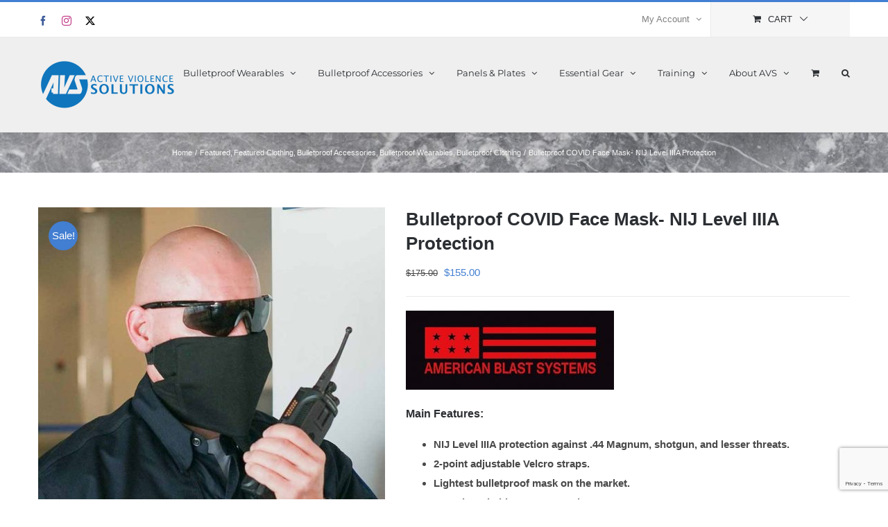

--- FILE ---
content_type: text/html; charset=UTF-8
request_url: https://violenceresponse.com/product/covid-face-mask/
body_size: 28270
content:
<!DOCTYPE html>
<html class="avada-html-layout-wide avada-html-header-position-top" lang="en-US" prefix="og: http://ogp.me/ns# fb: http://ogp.me/ns/fb#">
<head>
	<meta http-equiv="X-UA-Compatible" content="IE=edge" />
	<meta http-equiv="Content-Type" content="text/html; charset=utf-8"/>
	<meta name="viewport" content="width=device-width, initial-scale=1" />
	<meta name='robots' content='index, follow, max-image-preview:large, max-snippet:-1, max-video-preview:-1' />

	<!-- This site is optimized with the Yoast SEO plugin v26.7 - https://yoast.com/wordpress/plugins/seo/ -->
	<title>Bulletproof COVID Face Mask- NIJ Level IIIA Protection &#187; Active Violence Solutions (AVS)</title>
	<meta name="description" content="American Blast System&#039;s Mid-Cut Ballistic Helmet is a sleek and lightweight NIJ Level III helmet.  The Mid-Cut helmet has a reduced profile shell that has a slightly higher side rim than other common helmets such as the military PASGT helmet, but it&#039;s not cut as high as the High-Cut which uncovers the whole ear. " />
	<link rel="canonical" href="https://violenceresponse.com/product/covid-face-mask/" />
	<meta property="og:locale" content="en_US" />
	<meta property="og:type" content="article" />
	<meta property="og:title" content="Bulletproof COVID Face Mask- NIJ Level IIIA Protection &#187; Active Violence Solutions (AVS)" />
	<meta property="og:description" content="American Blast System&#039;s Mid-Cut Ballistic Helmet is a sleek and lightweight NIJ Level III helmet.  The Mid-Cut helmet has a reduced profile shell that has a slightly higher side rim than other common helmets such as the military PASGT helmet, but it&#039;s not cut as high as the High-Cut which uncovers the whole ear. " />
	<meta property="og:url" content="https://violenceresponse.com/product/covid-face-mask/" />
	<meta property="og:site_name" content="Active Violence Solutions (AVS)" />
	<meta property="article:publisher" content="https://www.facebook.com/violenceresponse/" />
	<meta property="article:modified_time" content="2022-06-20T22:29:00+00:00" />
	<meta property="og:image" content="https://violenceresponse.com/wp-content/uploads/2020/11/COVID-mask1.jpg" />
	<meta property="og:image:width" content="760" />
	<meta property="og:image:height" content="760" />
	<meta property="og:image:type" content="image/jpeg" />
	<meta name="twitter:card" content="summary_large_image" />
	<meta name="twitter:site" content="@BulletproofAVS" />
	<meta name="twitter:label1" content="Est. reading time" />
	<meta name="twitter:data1" content="1 minute" />
	<script type="application/ld+json" class="yoast-schema-graph">{"@context":"https://schema.org","@graph":[{"@type":"WebPage","@id":"https://violenceresponse.com/product/covid-face-mask/","url":"https://violenceresponse.com/product/covid-face-mask/","name":"Bulletproof COVID Face Mask- NIJ Level IIIA Protection &#187; Active Violence Solutions (AVS)","isPartOf":{"@id":"https://violenceresponse.com/#website"},"primaryImageOfPage":{"@id":"https://violenceresponse.com/product/covid-face-mask/#primaryimage"},"image":{"@id":"https://violenceresponse.com/product/covid-face-mask/#primaryimage"},"thumbnailUrl":"https://violenceresponse.com/wp-content/uploads/2020/11/COVID-mask1.jpg","datePublished":"2020-11-19T03:09:15+00:00","dateModified":"2022-06-20T22:29:00+00:00","description":"American Blast System's Mid-Cut Ballistic Helmet is a sleek and lightweight NIJ Level III helmet.  The Mid-Cut helmet has a reduced profile shell that has a slightly higher side rim than other common helmets such as the military PASGT helmet, but it's not cut as high as the High-Cut which uncovers the whole ear. ","breadcrumb":{"@id":"https://violenceresponse.com/product/covid-face-mask/#breadcrumb"},"inLanguage":"en-US","potentialAction":[{"@type":"ReadAction","target":["https://violenceresponse.com/product/covid-face-mask/"]}]},{"@type":"ImageObject","inLanguage":"en-US","@id":"https://violenceresponse.com/product/covid-face-mask/#primaryimage","url":"https://violenceresponse.com/wp-content/uploads/2020/11/COVID-mask1.jpg","contentUrl":"https://violenceresponse.com/wp-content/uploads/2020/11/COVID-mask1.jpg","width":760,"height":760},{"@type":"BreadcrumbList","@id":"https://violenceresponse.com/product/covid-face-mask/#breadcrumb","itemListElement":[{"@type":"ListItem","position":1,"name":"Home","item":"https://violenceresponse.com/"},{"@type":"ListItem","position":2,"name":"Shop","item":"https://violenceresponse.com/shop/"},{"@type":"ListItem","position":3,"name":"Bulletproof COVID Face Mask- NIJ Level IIIA Protection"}]},{"@type":"WebSite","@id":"https://violenceresponse.com/#website","url":"https://violenceresponse.com/","name":"Active Violence Solutions (AVS)","description":"Active Violence Solutions provides real world solutions for active attacker or active shooter incidents through retail sales of bulletproof products, barricading devices, and corporate/government safety training.","publisher":{"@id":"https://violenceresponse.com/#organization"},"potentialAction":[{"@type":"SearchAction","target":{"@type":"EntryPoint","urlTemplate":"https://violenceresponse.com/?s={search_term_string}"},"query-input":{"@type":"PropertyValueSpecification","valueRequired":true,"valueName":"search_term_string"}}],"inLanguage":"en-US"},{"@type":"Organization","@id":"https://violenceresponse.com/#organization","name":"Active Violence Solutions","url":"https://violenceresponse.com/","logo":{"@type":"ImageObject","inLanguage":"en-US","@id":"https://violenceresponse.com/#/schema/logo/image/","url":"https://violenceresponse.com/wp-content/uploads/2018/03/AVS-Logo-512-x-512.png","contentUrl":"https://violenceresponse.com/wp-content/uploads/2018/03/AVS-Logo-512-x-512.png","width":512,"height":512,"caption":"Active Violence Solutions"},"image":{"@id":"https://violenceresponse.com/#/schema/logo/image/"},"sameAs":["https://www.facebook.com/violenceresponse/","https://x.com/BulletproofAVS","https://www.instagram.com/violenceresponse/"]}]}</script>
	<!-- / Yoast SEO plugin. -->


<link rel="alternate" type="application/rss+xml" title="Active Violence Solutions (AVS) &raquo; Feed" href="https://violenceresponse.com/feed/" />
<link rel="alternate" type="application/rss+xml" title="Active Violence Solutions (AVS) &raquo; Comments Feed" href="https://violenceresponse.com/comments/feed/" />
		
		
		
				<link rel="alternate" title="oEmbed (JSON)" type="application/json+oembed" href="https://violenceresponse.com/wp-json/oembed/1.0/embed?url=https%3A%2F%2Fviolenceresponse.com%2Fproduct%2Fcovid-face-mask%2F" />
<link rel="alternate" title="oEmbed (XML)" type="text/xml+oembed" href="https://violenceresponse.com/wp-json/oembed/1.0/embed?url=https%3A%2F%2Fviolenceresponse.com%2Fproduct%2Fcovid-face-mask%2F&#038;format=xml" />
					<meta name="description" content="American Blast System&#039;s COVID face mask provides NIJ Level IIIA ballistic protection for the face and doubles as a breathable covering to reduce the spread of droplet-spread illnesses such as COVID-19.  Please note, the recommendation of wearing face coverings is based on the latest direction by the U.S. Centers for Disease Control and Prevention.  This"/>
				
		<meta property="og:locale" content="en_US"/>
		<meta property="og:type" content="article"/>
		<meta property="og:site_name" content="Active Violence Solutions (AVS)"/>
		<meta property="og:title" content="Bulletproof COVID Face Mask- NIJ Level IIIA Protection &#187; Active Violence Solutions (AVS)"/>
				<meta property="og:description" content="American Blast System&#039;s COVID face mask provides NIJ Level IIIA ballistic protection for the face and doubles as a breathable covering to reduce the spread of droplet-spread illnesses such as COVID-19.  Please note, the recommendation of wearing face coverings is based on the latest direction by the U.S. Centers for Disease Control and Prevention.  This"/>
				<meta property="og:url" content="https://violenceresponse.com/product/covid-face-mask/"/>
													<meta property="article:modified_time" content="2022-06-20T22:29:00-08:00"/>
											<meta property="og:image" content="https://violenceresponse.com/wp-content/uploads/2020/11/COVID-mask1.jpg"/>
		<meta property="og:image:width" content="760"/>
		<meta property="og:image:height" content="760"/>
		<meta property="og:image:type" content="image/jpeg"/>
				<style id='wp-img-auto-sizes-contain-inline-css' type='text/css'>
img:is([sizes=auto i],[sizes^="auto," i]){contain-intrinsic-size:3000px 1500px}
/*# sourceURL=wp-img-auto-sizes-contain-inline-css */
</style>

<link rel='stylesheet' id='contact-form-7-css' href='https://violenceresponse.com/wp-content/plugins/contact-form-7/includes/css/styles.css?ver=6.1.4' type='text/css' media='all' />
<style id='woocommerce-inline-inline-css' type='text/css'>
.woocommerce form .form-row .required { visibility: visible; }
/*# sourceURL=woocommerce-inline-inline-css */
</style>
<link rel='stylesheet' id='animate-css' href='https://violenceresponse.com/wp-content/plugins/wp-quiz/assets/frontend/css/animate.css?ver=3.6.0' type='text/css' media='all' />
<link rel='stylesheet' id='wp-quiz-css' href='https://violenceresponse.com/wp-content/plugins/wp-quiz/assets/frontend/css/wp-quiz.css?ver=2.0.10' type='text/css' media='all' />
<link rel='stylesheet' id='woo_conditional_payments_css-css' href='https://violenceresponse.com/wp-content/plugins/conditional-payments-for-woocommerce/frontend/css/woo-conditional-payments.css?ver=3.4.1' type='text/css' media='all' />
<link rel='stylesheet' id='wppopups-base-css' href='https://violenceresponse.com/wp-content/plugins/wp-popups-lite/src/assets/css/wppopups-base.css?ver=2.2.0.3' type='text/css' media='all' />
<script type="text/javascript" src="https://violenceresponse.com/wp-includes/js/jquery/jquery.min.js?ver=3.7.1" id="jquery-core-js"></script>
<script type="text/javascript" src="https://violenceresponse.com/wp-includes/js/jquery/jquery-migrate.min.js?ver=3.4.1" id="jquery-migrate-js"></script>
<script type="text/javascript" src="//violenceresponse.com/wp-content/plugins/revslider/sr6/assets/js/rbtools.min.js?ver=6.7.39" async id="tp-tools-js"></script>
<script type="text/javascript" src="//violenceresponse.com/wp-content/plugins/revslider/sr6/assets/js/rs6.min.js?ver=6.7.39" async id="revmin-js"></script>
<script type="text/javascript" src="https://violenceresponse.com/wp-content/plugins/woocommerce/assets/js/jquery-blockui/jquery.blockUI.min.js?ver=2.7.0-wc.10.4.3" id="wc-jquery-blockui-js" defer="defer" data-wp-strategy="defer"></script>
<script type="text/javascript" id="wc-add-to-cart-js-extra">
/* <![CDATA[ */
var wc_add_to_cart_params = {"ajax_url":"/wp-admin/admin-ajax.php","wc_ajax_url":"/?wc-ajax=%%endpoint%%","i18n_view_cart":"View cart","cart_url":"https://violenceresponse.com/cart-2/","is_cart":"","cart_redirect_after_add":"no"};
//# sourceURL=wc-add-to-cart-js-extra
/* ]]> */
</script>
<script type="text/javascript" src="https://violenceresponse.com/wp-content/plugins/woocommerce/assets/js/frontend/add-to-cart.min.js?ver=10.4.3" id="wc-add-to-cart-js" defer="defer" data-wp-strategy="defer"></script>
<script type="text/javascript" src="https://violenceresponse.com/wp-content/plugins/woocommerce/assets/js/zoom/jquery.zoom.min.js?ver=1.7.21-wc.10.4.3" id="wc-zoom-js" defer="defer" data-wp-strategy="defer"></script>
<script type="text/javascript" src="https://violenceresponse.com/wp-content/plugins/woocommerce/assets/js/flexslider/jquery.flexslider.min.js?ver=2.7.2-wc.10.4.3" id="wc-flexslider-js" defer="defer" data-wp-strategy="defer"></script>
<script type="text/javascript" id="wc-single-product-js-extra">
/* <![CDATA[ */
var wc_single_product_params = {"i18n_required_rating_text":"Please select a rating","i18n_rating_options":["1 of 5 stars","2 of 5 stars","3 of 5 stars","4 of 5 stars","5 of 5 stars"],"i18n_product_gallery_trigger_text":"View full-screen image gallery","review_rating_required":"yes","flexslider":{"rtl":false,"animation":"slide","smoothHeight":true,"directionNav":true,"controlNav":"thumbnails","slideshow":false,"animationSpeed":500,"animationLoop":true,"allowOneSlide":false,"prevText":"\u003Ci class=\"awb-icon-angle-left\"\u003E\u003C/i\u003E","nextText":"\u003Ci class=\"awb-icon-angle-right\"\u003E\u003C/i\u003E"},"zoom_enabled":"1","zoom_options":[],"photoswipe_enabled":"","photoswipe_options":{"shareEl":false,"closeOnScroll":false,"history":false,"hideAnimationDuration":0,"showAnimationDuration":0},"flexslider_enabled":"1"};
//# sourceURL=wc-single-product-js-extra
/* ]]> */
</script>
<script type="text/javascript" src="https://violenceresponse.com/wp-content/plugins/woocommerce/assets/js/frontend/single-product.min.js?ver=10.4.3" id="wc-single-product-js" defer="defer" data-wp-strategy="defer"></script>
<script type="text/javascript" src="https://violenceresponse.com/wp-content/plugins/woocommerce/assets/js/js-cookie/js.cookie.min.js?ver=2.1.4-wc.10.4.3" id="wc-js-cookie-js" defer="defer" data-wp-strategy="defer"></script>
<script type="text/javascript" id="woocommerce-js-extra">
/* <![CDATA[ */
var woocommerce_params = {"ajax_url":"/wp-admin/admin-ajax.php","wc_ajax_url":"/?wc-ajax=%%endpoint%%","i18n_password_show":"Show password","i18n_password_hide":"Hide password"};
//# sourceURL=woocommerce-js-extra
/* ]]> */
</script>
<script type="text/javascript" src="https://violenceresponse.com/wp-content/plugins/woocommerce/assets/js/frontend/woocommerce.min.js?ver=10.4.3" id="woocommerce-js" defer="defer" data-wp-strategy="defer"></script>
<script type="text/javascript" id="woo-conditional-payments-js-js-extra">
/* <![CDATA[ */
var conditional_payments_settings = {"name_address_fields":[],"disable_payment_method_trigger":""};
//# sourceURL=woo-conditional-payments-js-js-extra
/* ]]> */
</script>
<script type="text/javascript" src="https://violenceresponse.com/wp-content/plugins/conditional-payments-for-woocommerce/frontend/js/woo-conditional-payments.js?ver=3.4.1" id="woo-conditional-payments-js-js"></script>
<link rel="https://api.w.org/" href="https://violenceresponse.com/wp-json/" /><link rel="alternate" title="JSON" type="application/json" href="https://violenceresponse.com/wp-json/wp/v2/product/27760" /><link rel="EditURI" type="application/rsd+xml" title="RSD" href="https://violenceresponse.com/xmlrpc.php?rsd" />
<meta name="generator" content="WordPress 6.9" />
<meta name="generator" content="WooCommerce 10.4.3" />
<link rel='shortlink' href='https://violenceresponse.com/?p=27760' />
<!-- start Simple Custom CSS and JS -->
<meta name="google-site-verification" content="WGV2KVdr98RgwK-Bc9gfz4WrIsm-HuQ2gxesuTrv49Y" />
<!-- end Simple Custom CSS and JS -->
<!-- start Simple Custom CSS and JS -->
<style type="text/css">
header.fusion-header-wrapper {
    visibility: hidden;
	display:none;
}</style>
<!-- end Simple Custom CSS and JS -->
<style>div.woocommerce-variation-add-to-cart-disabled { display: none ! important; }</style><link rel="preload" href="https://violenceresponse.com/wp-content/themes/Avada/includes/lib/assets/fonts/icomoon/awb-icons.woff" as="font" type="font/woff" crossorigin><link rel="preload" href="//violenceresponse.com/wp-content/themes/Avada/includes/lib/assets/fonts/fontawesome/webfonts/fa-regular-400.woff2" as="font" type="font/woff2" crossorigin><style type="text/css" id="css-fb-visibility">@media screen and (max-width: 640px){.fusion-no-small-visibility{display:none !important;}body .sm-text-align-center{text-align:center !important;}body .sm-text-align-left{text-align:left !important;}body .sm-text-align-right{text-align:right !important;}body .sm-text-align-justify{text-align:justify !important;}body .sm-flex-align-center{justify-content:center !important;}body .sm-flex-align-flex-start{justify-content:flex-start !important;}body .sm-flex-align-flex-end{justify-content:flex-end !important;}body .sm-mx-auto{margin-left:auto !important;margin-right:auto !important;}body .sm-ml-auto{margin-left:auto !important;}body .sm-mr-auto{margin-right:auto !important;}body .fusion-absolute-position-small{position:absolute;width:100%;}.awb-sticky.awb-sticky-small{ position: sticky; top: var(--awb-sticky-offset,0); }}@media screen and (min-width: 641px) and (max-width: 1024px){.fusion-no-medium-visibility{display:none !important;}body .md-text-align-center{text-align:center !important;}body .md-text-align-left{text-align:left !important;}body .md-text-align-right{text-align:right !important;}body .md-text-align-justify{text-align:justify !important;}body .md-flex-align-center{justify-content:center !important;}body .md-flex-align-flex-start{justify-content:flex-start !important;}body .md-flex-align-flex-end{justify-content:flex-end !important;}body .md-mx-auto{margin-left:auto !important;margin-right:auto !important;}body .md-ml-auto{margin-left:auto !important;}body .md-mr-auto{margin-right:auto !important;}body .fusion-absolute-position-medium{position:absolute;width:100%;}.awb-sticky.awb-sticky-medium{ position: sticky; top: var(--awb-sticky-offset,0); }}@media screen and (min-width: 1025px){.fusion-no-large-visibility{display:none !important;}body .lg-text-align-center{text-align:center !important;}body .lg-text-align-left{text-align:left !important;}body .lg-text-align-right{text-align:right !important;}body .lg-text-align-justify{text-align:justify !important;}body .lg-flex-align-center{justify-content:center !important;}body .lg-flex-align-flex-start{justify-content:flex-start !important;}body .lg-flex-align-flex-end{justify-content:flex-end !important;}body .lg-mx-auto{margin-left:auto !important;margin-right:auto !important;}body .lg-ml-auto{margin-left:auto !important;}body .lg-mr-auto{margin-right:auto !important;}body .fusion-absolute-position-large{position:absolute;width:100%;}.awb-sticky.awb-sticky-large{ position: sticky; top: var(--awb-sticky-offset,0); }}</style>	<noscript><style>.woocommerce-product-gallery{ opacity: 1 !important; }</style></noscript>
	<style type="text/css">.recentcomments a{display:inline !important;padding:0 !important;margin:0 !important;}</style><style type="text/css" id="custom-background-css">
body.custom-background { background-color: #ffffff; }
</style>
	<meta name="generator" content="Powered by Slider Revolution 6.7.39 - responsive, Mobile-Friendly Slider Plugin for WordPress with comfortable drag and drop interface." />
<link rel="icon" href="https://violenceresponse.com/wp-content/uploads/2018/03/cropped-AVS-Logo-512-x-512-66x66.png" sizes="32x32" />
<link rel="icon" href="https://violenceresponse.com/wp-content/uploads/2018/03/cropped-AVS-Logo-512-x-512-200x200.png" sizes="192x192" />
<link rel="apple-touch-icon" href="https://violenceresponse.com/wp-content/uploads/2018/03/cropped-AVS-Logo-512-x-512-200x200.png" />
<meta name="msapplication-TileImage" content="https://violenceresponse.com/wp-content/uploads/2018/03/cropped-AVS-Logo-512-x-512-300x300.png" />
<script>function setREVStartSize(e){
			//window.requestAnimationFrame(function() {
				window.RSIW = window.RSIW===undefined ? window.innerWidth : window.RSIW;
				window.RSIH = window.RSIH===undefined ? window.innerHeight : window.RSIH;
				try {
					var pw = document.getElementById(e.c).parentNode.offsetWidth,
						newh;
					pw = pw===0 || isNaN(pw) || (e.l=="fullwidth" || e.layout=="fullwidth") ? window.RSIW : pw;
					e.tabw = e.tabw===undefined ? 0 : parseInt(e.tabw);
					e.thumbw = e.thumbw===undefined ? 0 : parseInt(e.thumbw);
					e.tabh = e.tabh===undefined ? 0 : parseInt(e.tabh);
					e.thumbh = e.thumbh===undefined ? 0 : parseInt(e.thumbh);
					e.tabhide = e.tabhide===undefined ? 0 : parseInt(e.tabhide);
					e.thumbhide = e.thumbhide===undefined ? 0 : parseInt(e.thumbhide);
					e.mh = e.mh===undefined || e.mh=="" || e.mh==="auto" ? 0 : parseInt(e.mh,0);
					if(e.layout==="fullscreen" || e.l==="fullscreen")
						newh = Math.max(e.mh,window.RSIH);
					else{
						e.gw = Array.isArray(e.gw) ? e.gw : [e.gw];
						for (var i in e.rl) if (e.gw[i]===undefined || e.gw[i]===0) e.gw[i] = e.gw[i-1];
						e.gh = e.el===undefined || e.el==="" || (Array.isArray(e.el) && e.el.length==0)? e.gh : e.el;
						e.gh = Array.isArray(e.gh) ? e.gh : [e.gh];
						for (var i in e.rl) if (e.gh[i]===undefined || e.gh[i]===0) e.gh[i] = e.gh[i-1];
											
						var nl = new Array(e.rl.length),
							ix = 0,
							sl;
						e.tabw = e.tabhide>=pw ? 0 : e.tabw;
						e.thumbw = e.thumbhide>=pw ? 0 : e.thumbw;
						e.tabh = e.tabhide>=pw ? 0 : e.tabh;
						e.thumbh = e.thumbhide>=pw ? 0 : e.thumbh;
						for (var i in e.rl) nl[i] = e.rl[i]<window.RSIW ? 0 : e.rl[i];
						sl = nl[0];
						for (var i in nl) if (sl>nl[i] && nl[i]>0) { sl = nl[i]; ix=i;}
						var m = pw>(e.gw[ix]+e.tabw+e.thumbw) ? 1 : (pw-(e.tabw+e.thumbw)) / (e.gw[ix]);
						newh =  (e.gh[ix] * m) + (e.tabh + e.thumbh);
					}
					var el = document.getElementById(e.c);
					if (el!==null && el) el.style.height = newh+"px";
					el = document.getElementById(e.c+"_wrapper");
					if (el!==null && el) {
						el.style.height = newh+"px";
						el.style.display = "block";
					}
				} catch(e){
					console.log("Failure at Presize of Slider:" + e)
				}
			//});
		  };</script>
		<style type="text/css" id="wp-custom-css">
			@media all and (max-width: 1024px){

.fusion-video.fusion-youtube .video-shortcode iframe{
	width:100%;
}
	
}


@media all and (max-width: 467px){

.woocommerce-container .products li {
    width: 320px !important;
}
	
}

a.button.product_type_variable.add_to_cart_button,
a.button.product_type_simple.add_to_cart_button.ajax_add_to_cart{
    background: blue;
    color: #fff;
    text-align: center;
    font-weight: bold;
	  width:50%;
	  margin:0 auto;
}
h3.product-title a,h3.product-title {
	font-style:unset !important;
}


.noCLS { 
    visibility: hidden;
}


		</style>
				<script type="text/javascript">
			var doc = document.documentElement;
			doc.setAttribute( 'data-useragent', navigator.userAgent );
		</script>
		<!--
<script async src="https://www.googletagmanager.com/gtag/js?id=GA_TRACKING_ID"></script>
<script>
  window.dataLayer = window.dataLayer || [];
  function gtag(){dataLayer.push(arguments);}
  gtag('js', new Date());

  gtag('config', 'UA-33033331-4');
</script> -->				<style type="text/css" id="c4wp-checkout-css">
					.woocommerce-checkout .c4wp_captcha_field {
						margin-bottom: 10px;
						margin-top: 15px;
						position: relative;
						display: inline-block;
					}
				</style>
							<style type="text/css" id="c4wp-v3-lp-form-css">
				.login #login, .login #lostpasswordform {
					min-width: 350px !important;
				}
				.wpforms-field-c4wp iframe {
					width: 100% !important;
				}
			</style>
			
	<link rel='stylesheet' id='wc-blocks-style-css' href='https://violenceresponse.com/wp-content/plugins/woocommerce/assets/client/blocks/wc-blocks.css?ver=wc-10.4.3' type='text/css' media='all' />
<style id='global-styles-inline-css' type='text/css'>
:root{--wp--preset--aspect-ratio--square: 1;--wp--preset--aspect-ratio--4-3: 4/3;--wp--preset--aspect-ratio--3-4: 3/4;--wp--preset--aspect-ratio--3-2: 3/2;--wp--preset--aspect-ratio--2-3: 2/3;--wp--preset--aspect-ratio--16-9: 16/9;--wp--preset--aspect-ratio--9-16: 9/16;--wp--preset--color--black: #000000;--wp--preset--color--cyan-bluish-gray: #abb8c3;--wp--preset--color--white: #ffffff;--wp--preset--color--pale-pink: #f78da7;--wp--preset--color--vivid-red: #cf2e2e;--wp--preset--color--luminous-vivid-orange: #ff6900;--wp--preset--color--luminous-vivid-amber: #fcb900;--wp--preset--color--light-green-cyan: #7bdcb5;--wp--preset--color--vivid-green-cyan: #00d084;--wp--preset--color--pale-cyan-blue: #8ed1fc;--wp--preset--color--vivid-cyan-blue: #0693e3;--wp--preset--color--vivid-purple: #9b51e0;--wp--preset--color--awb-color-1: rgba(255,255,255,1);--wp--preset--color--awb-color-2: rgba(246,246,246,1);--wp--preset--color--awb-color-3: rgba(234,234,234,1);--wp--preset--color--awb-color-4: rgba(103,183,225,1);--wp--preset--color--awb-color-5: rgba(66,126,209,1);--wp--preset--color--awb-color-6: rgba(116,116,116,1);--wp--preset--color--awb-color-7: rgba(51,51,51,1);--wp--preset--color--awb-color-8: rgba(43,46,50,1);--wp--preset--color--awb-color-custom-10: rgba(160,206,78,1);--wp--preset--color--awb-color-custom-11: rgba(246,246,246,0.8);--wp--preset--color--awb-color-custom-12: rgba(73,73,73,1);--wp--preset--color--awb-color-custom-13: rgba(128,128,128,1);--wp--preset--color--awb-color-custom-14: rgba(0,0,0,1);--wp--preset--color--awb-color-custom-15: rgba(249,249,249,1);--wp--preset--color--awb-color-custom-16: rgba(239,239,239,1);--wp--preset--gradient--vivid-cyan-blue-to-vivid-purple: linear-gradient(135deg,rgb(6,147,227) 0%,rgb(155,81,224) 100%);--wp--preset--gradient--light-green-cyan-to-vivid-green-cyan: linear-gradient(135deg,rgb(122,220,180) 0%,rgb(0,208,130) 100%);--wp--preset--gradient--luminous-vivid-amber-to-luminous-vivid-orange: linear-gradient(135deg,rgb(252,185,0) 0%,rgb(255,105,0) 100%);--wp--preset--gradient--luminous-vivid-orange-to-vivid-red: linear-gradient(135deg,rgb(255,105,0) 0%,rgb(207,46,46) 100%);--wp--preset--gradient--very-light-gray-to-cyan-bluish-gray: linear-gradient(135deg,rgb(238,238,238) 0%,rgb(169,184,195) 100%);--wp--preset--gradient--cool-to-warm-spectrum: linear-gradient(135deg,rgb(74,234,220) 0%,rgb(151,120,209) 20%,rgb(207,42,186) 40%,rgb(238,44,130) 60%,rgb(251,105,98) 80%,rgb(254,248,76) 100%);--wp--preset--gradient--blush-light-purple: linear-gradient(135deg,rgb(255,206,236) 0%,rgb(152,150,240) 100%);--wp--preset--gradient--blush-bordeaux: linear-gradient(135deg,rgb(254,205,165) 0%,rgb(254,45,45) 50%,rgb(107,0,62) 100%);--wp--preset--gradient--luminous-dusk: linear-gradient(135deg,rgb(255,203,112) 0%,rgb(199,81,192) 50%,rgb(65,88,208) 100%);--wp--preset--gradient--pale-ocean: linear-gradient(135deg,rgb(255,245,203) 0%,rgb(182,227,212) 50%,rgb(51,167,181) 100%);--wp--preset--gradient--electric-grass: linear-gradient(135deg,rgb(202,248,128) 0%,rgb(113,206,126) 100%);--wp--preset--gradient--midnight: linear-gradient(135deg,rgb(2,3,129) 0%,rgb(40,116,252) 100%);--wp--preset--font-size--small: 11.25px;--wp--preset--font-size--medium: 20px;--wp--preset--font-size--large: 22.5px;--wp--preset--font-size--x-large: 42px;--wp--preset--font-size--normal: 15px;--wp--preset--font-size--xlarge: 30px;--wp--preset--font-size--huge: 45px;--wp--preset--spacing--20: 0.44rem;--wp--preset--spacing--30: 0.67rem;--wp--preset--spacing--40: 1rem;--wp--preset--spacing--50: 1.5rem;--wp--preset--spacing--60: 2.25rem;--wp--preset--spacing--70: 3.38rem;--wp--preset--spacing--80: 5.06rem;--wp--preset--shadow--natural: 6px 6px 9px rgba(0, 0, 0, 0.2);--wp--preset--shadow--deep: 12px 12px 50px rgba(0, 0, 0, 0.4);--wp--preset--shadow--sharp: 6px 6px 0px rgba(0, 0, 0, 0.2);--wp--preset--shadow--outlined: 6px 6px 0px -3px rgb(255, 255, 255), 6px 6px rgb(0, 0, 0);--wp--preset--shadow--crisp: 6px 6px 0px rgb(0, 0, 0);}:where(.is-layout-flex){gap: 0.5em;}:where(.is-layout-grid){gap: 0.5em;}body .is-layout-flex{display: flex;}.is-layout-flex{flex-wrap: wrap;align-items: center;}.is-layout-flex > :is(*, div){margin: 0;}body .is-layout-grid{display: grid;}.is-layout-grid > :is(*, div){margin: 0;}:where(.wp-block-columns.is-layout-flex){gap: 2em;}:where(.wp-block-columns.is-layout-grid){gap: 2em;}:where(.wp-block-post-template.is-layout-flex){gap: 1.25em;}:where(.wp-block-post-template.is-layout-grid){gap: 1.25em;}.has-black-color{color: var(--wp--preset--color--black) !important;}.has-cyan-bluish-gray-color{color: var(--wp--preset--color--cyan-bluish-gray) !important;}.has-white-color{color: var(--wp--preset--color--white) !important;}.has-pale-pink-color{color: var(--wp--preset--color--pale-pink) !important;}.has-vivid-red-color{color: var(--wp--preset--color--vivid-red) !important;}.has-luminous-vivid-orange-color{color: var(--wp--preset--color--luminous-vivid-orange) !important;}.has-luminous-vivid-amber-color{color: var(--wp--preset--color--luminous-vivid-amber) !important;}.has-light-green-cyan-color{color: var(--wp--preset--color--light-green-cyan) !important;}.has-vivid-green-cyan-color{color: var(--wp--preset--color--vivid-green-cyan) !important;}.has-pale-cyan-blue-color{color: var(--wp--preset--color--pale-cyan-blue) !important;}.has-vivid-cyan-blue-color{color: var(--wp--preset--color--vivid-cyan-blue) !important;}.has-vivid-purple-color{color: var(--wp--preset--color--vivid-purple) !important;}.has-black-background-color{background-color: var(--wp--preset--color--black) !important;}.has-cyan-bluish-gray-background-color{background-color: var(--wp--preset--color--cyan-bluish-gray) !important;}.has-white-background-color{background-color: var(--wp--preset--color--white) !important;}.has-pale-pink-background-color{background-color: var(--wp--preset--color--pale-pink) !important;}.has-vivid-red-background-color{background-color: var(--wp--preset--color--vivid-red) !important;}.has-luminous-vivid-orange-background-color{background-color: var(--wp--preset--color--luminous-vivid-orange) !important;}.has-luminous-vivid-amber-background-color{background-color: var(--wp--preset--color--luminous-vivid-amber) !important;}.has-light-green-cyan-background-color{background-color: var(--wp--preset--color--light-green-cyan) !important;}.has-vivid-green-cyan-background-color{background-color: var(--wp--preset--color--vivid-green-cyan) !important;}.has-pale-cyan-blue-background-color{background-color: var(--wp--preset--color--pale-cyan-blue) !important;}.has-vivid-cyan-blue-background-color{background-color: var(--wp--preset--color--vivid-cyan-blue) !important;}.has-vivid-purple-background-color{background-color: var(--wp--preset--color--vivid-purple) !important;}.has-black-border-color{border-color: var(--wp--preset--color--black) !important;}.has-cyan-bluish-gray-border-color{border-color: var(--wp--preset--color--cyan-bluish-gray) !important;}.has-white-border-color{border-color: var(--wp--preset--color--white) !important;}.has-pale-pink-border-color{border-color: var(--wp--preset--color--pale-pink) !important;}.has-vivid-red-border-color{border-color: var(--wp--preset--color--vivid-red) !important;}.has-luminous-vivid-orange-border-color{border-color: var(--wp--preset--color--luminous-vivid-orange) !important;}.has-luminous-vivid-amber-border-color{border-color: var(--wp--preset--color--luminous-vivid-amber) !important;}.has-light-green-cyan-border-color{border-color: var(--wp--preset--color--light-green-cyan) !important;}.has-vivid-green-cyan-border-color{border-color: var(--wp--preset--color--vivid-green-cyan) !important;}.has-pale-cyan-blue-border-color{border-color: var(--wp--preset--color--pale-cyan-blue) !important;}.has-vivid-cyan-blue-border-color{border-color: var(--wp--preset--color--vivid-cyan-blue) !important;}.has-vivid-purple-border-color{border-color: var(--wp--preset--color--vivid-purple) !important;}.has-vivid-cyan-blue-to-vivid-purple-gradient-background{background: var(--wp--preset--gradient--vivid-cyan-blue-to-vivid-purple) !important;}.has-light-green-cyan-to-vivid-green-cyan-gradient-background{background: var(--wp--preset--gradient--light-green-cyan-to-vivid-green-cyan) !important;}.has-luminous-vivid-amber-to-luminous-vivid-orange-gradient-background{background: var(--wp--preset--gradient--luminous-vivid-amber-to-luminous-vivid-orange) !important;}.has-luminous-vivid-orange-to-vivid-red-gradient-background{background: var(--wp--preset--gradient--luminous-vivid-orange-to-vivid-red) !important;}.has-very-light-gray-to-cyan-bluish-gray-gradient-background{background: var(--wp--preset--gradient--very-light-gray-to-cyan-bluish-gray) !important;}.has-cool-to-warm-spectrum-gradient-background{background: var(--wp--preset--gradient--cool-to-warm-spectrum) !important;}.has-blush-light-purple-gradient-background{background: var(--wp--preset--gradient--blush-light-purple) !important;}.has-blush-bordeaux-gradient-background{background: var(--wp--preset--gradient--blush-bordeaux) !important;}.has-luminous-dusk-gradient-background{background: var(--wp--preset--gradient--luminous-dusk) !important;}.has-pale-ocean-gradient-background{background: var(--wp--preset--gradient--pale-ocean) !important;}.has-electric-grass-gradient-background{background: var(--wp--preset--gradient--electric-grass) !important;}.has-midnight-gradient-background{background: var(--wp--preset--gradient--midnight) !important;}.has-small-font-size{font-size: var(--wp--preset--font-size--small) !important;}.has-medium-font-size{font-size: var(--wp--preset--font-size--medium) !important;}.has-large-font-size{font-size: var(--wp--preset--font-size--large) !important;}.has-x-large-font-size{font-size: var(--wp--preset--font-size--x-large) !important;}
/*# sourceURL=global-styles-inline-css */
</style>
<link rel='stylesheet' id='cbr-fronend-css-css' href='https://violenceresponse.com/wp-content/plugins/woo-product-country-base-restrictions/assets/css/frontend.css?ver=3.7.6' type='text/css' media='all' />
<link rel='stylesheet' id='fusion-dynamic-css-css' href='https://violenceresponse.com/wp-content/uploads/fusion-styles/f679f152aa8b38a0d2f7ceb3d4c09176.min.css?ver=3.14.2' type='text/css' media='all' />
<link rel='stylesheet' id='avada-fullwidth-md-css' href='https://violenceresponse.com/wp-content/plugins/fusion-builder/assets/css/media/fullwidth-md.min.css?ver=3.14.2' type='text/css' media='only screen and (max-width: 1024px)' />
<link rel='stylesheet' id='avada-fullwidth-sm-css' href='https://violenceresponse.com/wp-content/plugins/fusion-builder/assets/css/media/fullwidth-sm.min.css?ver=3.14.2' type='text/css' media='only screen and (max-width: 640px)' />
<link rel='stylesheet' id='awb-text-path-md-css' href='https://violenceresponse.com/wp-content/plugins/fusion-builder/assets/css/media/awb-text-path-md.min.css?ver=7.14.2' type='text/css' media='only screen and (max-width: 1024px)' />
<link rel='stylesheet' id='awb-text-path-sm-css' href='https://violenceresponse.com/wp-content/plugins/fusion-builder/assets/css/media/awb-text-path-sm.min.css?ver=7.14.2' type='text/css' media='only screen and (max-width: 640px)' />
<link rel='stylesheet' id='avada-icon-md-css' href='https://violenceresponse.com/wp-content/plugins/fusion-builder/assets/css/media/icon-md.min.css?ver=3.14.2' type='text/css' media='only screen and (max-width: 1024px)' />
<link rel='stylesheet' id='avada-icon-sm-css' href='https://violenceresponse.com/wp-content/plugins/fusion-builder/assets/css/media/icon-sm.min.css?ver=3.14.2' type='text/css' media='only screen and (max-width: 640px)' />
<link rel='stylesheet' id='avada-grid-md-css' href='https://violenceresponse.com/wp-content/plugins/fusion-builder/assets/css/media/grid-md.min.css?ver=7.14.2' type='text/css' media='only screen and (max-width: 1024px)' />
<link rel='stylesheet' id='avada-grid-sm-css' href='https://violenceresponse.com/wp-content/plugins/fusion-builder/assets/css/media/grid-sm.min.css?ver=7.14.2' type='text/css' media='only screen and (max-width: 640px)' />
<link rel='stylesheet' id='avada-image-md-css' href='https://violenceresponse.com/wp-content/plugins/fusion-builder/assets/css/media/image-md.min.css?ver=7.14.2' type='text/css' media='only screen and (max-width: 1024px)' />
<link rel='stylesheet' id='avada-image-sm-css' href='https://violenceresponse.com/wp-content/plugins/fusion-builder/assets/css/media/image-sm.min.css?ver=7.14.2' type='text/css' media='only screen and (max-width: 640px)' />
<link rel='stylesheet' id='avada-person-md-css' href='https://violenceresponse.com/wp-content/plugins/fusion-builder/assets/css/media/person-md.min.css?ver=7.14.2' type='text/css' media='only screen and (max-width: 1024px)' />
<link rel='stylesheet' id='avada-person-sm-css' href='https://violenceresponse.com/wp-content/plugins/fusion-builder/assets/css/media/person-sm.min.css?ver=7.14.2' type='text/css' media='only screen and (max-width: 640px)' />
<link rel='stylesheet' id='avada-section-separator-md-css' href='https://violenceresponse.com/wp-content/plugins/fusion-builder/assets/css/media/section-separator-md.min.css?ver=3.14.2' type='text/css' media='only screen and (max-width: 1024px)' />
<link rel='stylesheet' id='avada-section-separator-sm-css' href='https://violenceresponse.com/wp-content/plugins/fusion-builder/assets/css/media/section-separator-sm.min.css?ver=3.14.2' type='text/css' media='only screen and (max-width: 640px)' />
<link rel='stylesheet' id='avada-social-sharing-md-css' href='https://violenceresponse.com/wp-content/plugins/fusion-builder/assets/css/media/social-sharing-md.min.css?ver=7.14.2' type='text/css' media='only screen and (max-width: 1024px)' />
<link rel='stylesheet' id='avada-social-sharing-sm-css' href='https://violenceresponse.com/wp-content/plugins/fusion-builder/assets/css/media/social-sharing-sm.min.css?ver=7.14.2' type='text/css' media='only screen and (max-width: 640px)' />
<link rel='stylesheet' id='avada-social-links-md-css' href='https://violenceresponse.com/wp-content/plugins/fusion-builder/assets/css/media/social-links-md.min.css?ver=7.14.2' type='text/css' media='only screen and (max-width: 1024px)' />
<link rel='stylesheet' id='avada-social-links-sm-css' href='https://violenceresponse.com/wp-content/plugins/fusion-builder/assets/css/media/social-links-sm.min.css?ver=7.14.2' type='text/css' media='only screen and (max-width: 640px)' />
<link rel='stylesheet' id='avada-tabs-lg-min-css' href='https://violenceresponse.com/wp-content/plugins/fusion-builder/assets/css/media/tabs-lg-min.min.css?ver=7.14.2' type='text/css' media='only screen and (min-width: 640px)' />
<link rel='stylesheet' id='avada-tabs-lg-max-css' href='https://violenceresponse.com/wp-content/plugins/fusion-builder/assets/css/media/tabs-lg-max.min.css?ver=7.14.2' type='text/css' media='only screen and (max-width: 640px)' />
<link rel='stylesheet' id='avada-tabs-md-css' href='https://violenceresponse.com/wp-content/plugins/fusion-builder/assets/css/media/tabs-md.min.css?ver=7.14.2' type='text/css' media='only screen and (max-width: 1024px)' />
<link rel='stylesheet' id='avada-tabs-sm-css' href='https://violenceresponse.com/wp-content/plugins/fusion-builder/assets/css/media/tabs-sm.min.css?ver=7.14.2' type='text/css' media='only screen and (max-width: 640px)' />
<link rel='stylesheet' id='awb-text-md-css' href='https://violenceresponse.com/wp-content/plugins/fusion-builder/assets/css/media/text-md.min.css?ver=3.14.2' type='text/css' media='only screen and (max-width: 1024px)' />
<link rel='stylesheet' id='awb-text-sm-css' href='https://violenceresponse.com/wp-content/plugins/fusion-builder/assets/css/media/text-sm.min.css?ver=3.14.2' type='text/css' media='only screen and (max-width: 640px)' />
<link rel='stylesheet' id='awb-title-md-css' href='https://violenceresponse.com/wp-content/plugins/fusion-builder/assets/css/media/title-md.min.css?ver=3.14.2' type='text/css' media='only screen and (max-width: 1024px)' />
<link rel='stylesheet' id='awb-title-sm-css' href='https://violenceresponse.com/wp-content/plugins/fusion-builder/assets/css/media/title-sm.min.css?ver=3.14.2' type='text/css' media='only screen and (max-width: 640px)' />
<link rel='stylesheet' id='awb-woo-cart-totals-md-css' href='https://violenceresponse.com/wp-content/plugins/fusion-builder/assets/css/media/woo-cart-totals-md.min.css?ver=3.14.2' type='text/css' media='only screen and (max-width: 1024px)' />
<link rel='stylesheet' id='awb-woo-cart-totals-sm-css' href='https://violenceresponse.com/wp-content/plugins/fusion-builder/assets/css/media/woo-cart-totals-sm.min.css?ver=3.14.2' type='text/css' media='only screen and (max-width: 640px)' />
<link rel='stylesheet' id='awb-post-card-image-sm-css' href='https://violenceresponse.com/wp-content/plugins/fusion-builder/assets/css/media/post-card-image-sm.min.css?ver=3.14.2' type='text/css' media='only screen and (max-width: 640px)' />
<link rel='stylesheet' id='avada-max-sh-cbp-woo-quick-view-css' href='https://violenceresponse.com/wp-content/themes/Avada/assets/css/media/max-sh-cbp-woo-quick-view.min.css?ver=7.14.2' type='text/css' media='only screen and (max-width: 800px)' />
<link rel='stylesheet' id='avada-min-sh-cbp-woo-quick-view-css' href='https://violenceresponse.com/wp-content/themes/Avada/assets/css/media/min-sh-cbp-woo-quick-view.min.css?ver=7.14.2' type='text/css' media='only screen and (min-width: 800px)' />
<link rel='stylesheet' id='avada-swiper-md-css' href='https://violenceresponse.com/wp-content/plugins/fusion-builder/assets/css/media/swiper-md.min.css?ver=7.14.2' type='text/css' media='only screen and (max-width: 1024px)' />
<link rel='stylesheet' id='avada-swiper-sm-css' href='https://violenceresponse.com/wp-content/plugins/fusion-builder/assets/css/media/swiper-sm.min.css?ver=7.14.2' type='text/css' media='only screen and (max-width: 640px)' />
<link rel='stylesheet' id='avada-post-cards-md-css' href='https://violenceresponse.com/wp-content/plugins/fusion-builder/assets/css/media/post-cards-md.min.css?ver=7.14.2' type='text/css' media='only screen and (max-width: 1024px)' />
<link rel='stylesheet' id='avada-post-cards-sm-css' href='https://violenceresponse.com/wp-content/plugins/fusion-builder/assets/css/media/post-cards-sm.min.css?ver=7.14.2' type='text/css' media='only screen and (max-width: 640px)' />
<link rel='stylesheet' id='avada-facebook-page-md-css' href='https://violenceresponse.com/wp-content/plugins/fusion-builder/assets/css/media/facebook-page-md.min.css?ver=7.14.2' type='text/css' media='only screen and (max-width: 1024px)' />
<link rel='stylesheet' id='avada-facebook-page-sm-css' href='https://violenceresponse.com/wp-content/plugins/fusion-builder/assets/css/media/facebook-page-sm.min.css?ver=7.14.2' type='text/css' media='only screen and (max-width: 640px)' />
<link rel='stylesheet' id='avada-twitter-timeline-md-css' href='https://violenceresponse.com/wp-content/plugins/fusion-builder/assets/css/media/twitter-timeline-md.min.css?ver=7.14.2' type='text/css' media='only screen and (max-width: 1024px)' />
<link rel='stylesheet' id='avada-twitter-timeline-sm-css' href='https://violenceresponse.com/wp-content/plugins/fusion-builder/assets/css/media/twitter-timeline-sm.min.css?ver=7.14.2' type='text/css' media='only screen and (max-width: 640px)' />
<link rel='stylesheet' id='avada-flickr-md-css' href='https://violenceresponse.com/wp-content/plugins/fusion-builder/assets/css/media/flickr-md.min.css?ver=7.14.2' type='text/css' media='only screen and (max-width: 1024px)' />
<link rel='stylesheet' id='avada-flickr-sm-css' href='https://violenceresponse.com/wp-content/plugins/fusion-builder/assets/css/media/flickr-sm.min.css?ver=7.14.2' type='text/css' media='only screen and (max-width: 640px)' />
<link rel='stylesheet' id='avada-tagcloud-md-css' href='https://violenceresponse.com/wp-content/plugins/fusion-builder/assets/css/media/tagcloud-md.min.css?ver=7.14.2' type='text/css' media='only screen and (max-width: 1024px)' />
<link rel='stylesheet' id='avada-tagcloud-sm-css' href='https://violenceresponse.com/wp-content/plugins/fusion-builder/assets/css/media/tagcloud-sm.min.css?ver=7.14.2' type='text/css' media='only screen and (max-width: 640px)' />
<link rel='stylesheet' id='avada-instagram-md-css' href='https://violenceresponse.com/wp-content/plugins/fusion-builder/assets/css/media/instagram-md.min.css?ver=7.14.2' type='text/css' media='only screen and (max-width: 1024px)' />
<link rel='stylesheet' id='avada-instagram-sm-css' href='https://violenceresponse.com/wp-content/plugins/fusion-builder/assets/css/media/instagram-sm.min.css?ver=7.14.2' type='text/css' media='only screen and (max-width: 640px)' />
<link rel='stylesheet' id='awb-meta-md-css' href='https://violenceresponse.com/wp-content/plugins/fusion-builder/assets/css/media/meta-md.min.css?ver=7.14.2' type='text/css' media='only screen and (max-width: 1024px)' />
<link rel='stylesheet' id='awb-meta-sm-css' href='https://violenceresponse.com/wp-content/plugins/fusion-builder/assets/css/media/meta-sm.min.css?ver=7.14.2' type='text/css' media='only screen and (max-width: 640px)' />
<link rel='stylesheet' id='avada-woo-reviews-sm-css' href='https://violenceresponse.com/wp-content/plugins/fusion-builder/assets/css/media/woo-reviews-sm.min.css?ver=7.14.2' type='text/css' media='only screen and (max-width: 640px)' />
<link rel='stylesheet' id='avada-max-sh-cbp-woo-tabs-css' href='https://violenceresponse.com/wp-content/themes/Avada/assets/css/media/max-sh-cbp-woo-tabs.min.css?ver=7.14.2' type='text/css' media='only screen and (max-width: 800px)' />
<link rel='stylesheet' id='avada-woo-notices-sm-css' href='https://violenceresponse.com/wp-content/plugins/fusion-builder/assets/css/media/woo-notices-sm.min.css?ver=7.14.2' type='text/css' media='only screen and (max-width: 640px)' />
<link rel='stylesheet' id='awb-layout-colums-md-css' href='https://violenceresponse.com/wp-content/plugins/fusion-builder/assets/css/media/layout-columns-md.min.css?ver=3.14.2' type='text/css' media='only screen and (max-width: 1024px)' />
<link rel='stylesheet' id='awb-layout-colums-sm-css' href='https://violenceresponse.com/wp-content/plugins/fusion-builder/assets/css/media/layout-columns-sm.min.css?ver=3.14.2' type='text/css' media='only screen and (max-width: 640px)' />
<link rel='stylesheet' id='avada-max-1c-css' href='https://violenceresponse.com/wp-content/themes/Avada/assets/css/media/max-1c.min.css?ver=7.14.2' type='text/css' media='only screen and (max-width: 644px)' />
<link rel='stylesheet' id='avada-max-2c-css' href='https://violenceresponse.com/wp-content/themes/Avada/assets/css/media/max-2c.min.css?ver=7.14.2' type='text/css' media='only screen and (max-width: 735px)' />
<link rel='stylesheet' id='avada-min-2c-max-3c-css' href='https://violenceresponse.com/wp-content/themes/Avada/assets/css/media/min-2c-max-3c.min.css?ver=7.14.2' type='text/css' media='only screen and (min-width: 735px) and (max-width: 826px)' />
<link rel='stylesheet' id='avada-min-3c-max-4c-css' href='https://violenceresponse.com/wp-content/themes/Avada/assets/css/media/min-3c-max-4c.min.css?ver=7.14.2' type='text/css' media='only screen and (min-width: 826px) and (max-width: 917px)' />
<link rel='stylesheet' id='avada-min-4c-max-5c-css' href='https://violenceresponse.com/wp-content/themes/Avada/assets/css/media/min-4c-max-5c.min.css?ver=7.14.2' type='text/css' media='only screen and (min-width: 917px) and (max-width: 1008px)' />
<link rel='stylesheet' id='avada-min-5c-max-6c-css' href='https://violenceresponse.com/wp-content/themes/Avada/assets/css/media/min-5c-max-6c.min.css?ver=7.14.2' type='text/css' media='only screen and (min-width: 1008px) and (max-width: 1099px)' />
<link rel='stylesheet' id='avada-min-shbp-css' href='https://violenceresponse.com/wp-content/themes/Avada/assets/css/media/min-shbp.min.css?ver=7.14.2' type='text/css' media='only screen and (min-width: 1051px)' />
<link rel='stylesheet' id='avada-min-shbp-header-legacy-css' href='https://violenceresponse.com/wp-content/themes/Avada/assets/css/media/min-shbp-header-legacy.min.css?ver=7.14.2' type='text/css' media='only screen and (min-width: 1051px)' />
<link rel='stylesheet' id='avada-max-shbp-css' href='https://violenceresponse.com/wp-content/themes/Avada/assets/css/media/max-shbp.min.css?ver=7.14.2' type='text/css' media='only screen and (max-width: 1050px)' />
<link rel='stylesheet' id='avada-max-shbp-header-legacy-css' href='https://violenceresponse.com/wp-content/themes/Avada/assets/css/media/max-shbp-header-legacy.min.css?ver=7.14.2' type='text/css' media='only screen and (max-width: 1050px)' />
<link rel='stylesheet' id='avada-max-sh-shbp-css' href='https://violenceresponse.com/wp-content/themes/Avada/assets/css/media/max-sh-shbp.min.css?ver=7.14.2' type='text/css' media='only screen and (max-width: 1050px)' />
<link rel='stylesheet' id='avada-max-sh-shbp-header-legacy-css' href='https://violenceresponse.com/wp-content/themes/Avada/assets/css/media/max-sh-shbp-header-legacy.min.css?ver=7.14.2' type='text/css' media='only screen and (max-width: 1050px)' />
<link rel='stylesheet' id='avada-min-768-max-1024-p-css' href='https://violenceresponse.com/wp-content/themes/Avada/assets/css/media/min-768-max-1024-p.min.css?ver=7.14.2' type='text/css' media='only screen and (min-device-width: 768px) and (max-device-width: 1024px) and (orientation: portrait)' />
<link rel='stylesheet' id='avada-min-768-max-1024-p-header-legacy-css' href='https://violenceresponse.com/wp-content/themes/Avada/assets/css/media/min-768-max-1024-p-header-legacy.min.css?ver=7.14.2' type='text/css' media='only screen and (min-device-width: 768px) and (max-device-width: 1024px) and (orientation: portrait)' />
<link rel='stylesheet' id='avada-min-768-max-1024-l-css' href='https://violenceresponse.com/wp-content/themes/Avada/assets/css/media/min-768-max-1024-l.min.css?ver=7.14.2' type='text/css' media='only screen and (min-device-width: 768px) and (max-device-width: 1024px) and (orientation: landscape)' />
<link rel='stylesheet' id='avada-min-768-max-1024-l-header-legacy-css' href='https://violenceresponse.com/wp-content/themes/Avada/assets/css/media/min-768-max-1024-l-header-legacy.min.css?ver=7.14.2' type='text/css' media='only screen and (min-device-width: 768px) and (max-device-width: 1024px) and (orientation: landscape)' />
<link rel='stylesheet' id='avada-max-sh-cbp-css' href='https://violenceresponse.com/wp-content/themes/Avada/assets/css/media/max-sh-cbp.min.css?ver=7.14.2' type='text/css' media='only screen and (max-width: 800px)' />
<link rel='stylesheet' id='avada-max-sh-sbp-css' href='https://violenceresponse.com/wp-content/themes/Avada/assets/css/media/max-sh-sbp.min.css?ver=7.14.2' type='text/css' media='only screen and (max-width: 800px)' />
<link rel='stylesheet' id='avada-max-sh-640-css' href='https://violenceresponse.com/wp-content/themes/Avada/assets/css/media/max-sh-640.min.css?ver=7.14.2' type='text/css' media='only screen and (max-width: 640px)' />
<link rel='stylesheet' id='avada-max-shbp-18-css' href='https://violenceresponse.com/wp-content/themes/Avada/assets/css/media/max-shbp-18.min.css?ver=7.14.2' type='text/css' media='only screen and (max-width: 1032px)' />
<link rel='stylesheet' id='avada-max-shbp-32-css' href='https://violenceresponse.com/wp-content/themes/Avada/assets/css/media/max-shbp-32.min.css?ver=7.14.2' type='text/css' media='only screen and (max-width: 1018px)' />
<link rel='stylesheet' id='avada-min-sh-cbp-css' href='https://violenceresponse.com/wp-content/themes/Avada/assets/css/media/min-sh-cbp.min.css?ver=7.14.2' type='text/css' media='only screen and (min-width: 800px)' />
<link rel='stylesheet' id='avada-max-640-css' href='https://violenceresponse.com/wp-content/themes/Avada/assets/css/media/max-640.min.css?ver=7.14.2' type='text/css' media='only screen and (max-device-width: 640px)' />
<link rel='stylesheet' id='avada-max-main-css' href='https://violenceresponse.com/wp-content/themes/Avada/assets/css/media/max-main.min.css?ver=7.14.2' type='text/css' media='only screen and (max-width: 1099px)' />
<link rel='stylesheet' id='avada-max-cbp-css' href='https://violenceresponse.com/wp-content/themes/Avada/assets/css/media/max-cbp.min.css?ver=7.14.2' type='text/css' media='only screen and (max-width: 800px)' />
<link rel='stylesheet' id='avada-max-sh-cbp-cf7-css' href='https://violenceresponse.com/wp-content/themes/Avada/assets/css/media/max-sh-cbp-cf7.min.css?ver=7.14.2' type='text/css' media='only screen and (max-width: 800px)' />
<link rel='stylesheet' id='avada-max-640-sliders-css' href='https://violenceresponse.com/wp-content/themes/Avada/assets/css/media/max-640-sliders.min.css?ver=7.14.2' type='text/css' media='only screen and (max-device-width: 640px)' />
<link rel='stylesheet' id='avada-max-sh-cbp-sliders-css' href='https://violenceresponse.com/wp-content/themes/Avada/assets/css/media/max-sh-cbp-sliders.min.css?ver=7.14.2' type='text/css' media='only screen and (max-width: 800px)' />
<link rel='stylesheet' id='avada-max-sh-cbp-social-sharing-css' href='https://violenceresponse.com/wp-content/themes/Avada/assets/css/media/max-sh-cbp-social-sharing.min.css?ver=7.14.2' type='text/css' media='only screen and (max-width: 800px)' />
<link rel='stylesheet' id='fb-max-sh-cbp-css' href='https://violenceresponse.com/wp-content/plugins/fusion-builder/assets/css/media/max-sh-cbp.min.css?ver=3.14.2' type='text/css' media='only screen and (max-width: 800px)' />
<link rel='stylesheet' id='fb-min-768-max-1024-p-css' href='https://violenceresponse.com/wp-content/plugins/fusion-builder/assets/css/media/min-768-max-1024-p.min.css?ver=3.14.2' type='text/css' media='only screen and (min-device-width: 768px) and (max-device-width: 1024px) and (orientation: portrait)' />
<link rel='stylesheet' id='fb-max-640-css' href='https://violenceresponse.com/wp-content/plugins/fusion-builder/assets/css/media/max-640.min.css?ver=3.14.2' type='text/css' media='only screen and (max-device-width: 640px)' />
<link rel='stylesheet' id='fb-max-1c-css' href='https://violenceresponse.com/wp-content/plugins/fusion-builder/assets/css/media/max-1c.css?ver=3.14.2' type='text/css' media='only screen and (max-width: 644px)' />
<link rel='stylesheet' id='fb-max-2c-css' href='https://violenceresponse.com/wp-content/plugins/fusion-builder/assets/css/media/max-2c.css?ver=3.14.2' type='text/css' media='only screen and (max-width: 735px)' />
<link rel='stylesheet' id='fb-min-2c-max-3c-css' href='https://violenceresponse.com/wp-content/plugins/fusion-builder/assets/css/media/min-2c-max-3c.css?ver=3.14.2' type='text/css' media='only screen and (min-width: 735px) and (max-width: 826px)' />
<link rel='stylesheet' id='fb-min-3c-max-4c-css' href='https://violenceresponse.com/wp-content/plugins/fusion-builder/assets/css/media/min-3c-max-4c.css?ver=3.14.2' type='text/css' media='only screen and (min-width: 826px) and (max-width: 917px)' />
<link rel='stylesheet' id='fb-min-4c-max-5c-css' href='https://violenceresponse.com/wp-content/plugins/fusion-builder/assets/css/media/min-4c-max-5c.css?ver=3.14.2' type='text/css' media='only screen and (min-width: 917px) and (max-width: 1008px)' />
<link rel='stylesheet' id='fb-min-5c-max-6c-css' href='https://violenceresponse.com/wp-content/plugins/fusion-builder/assets/css/media/min-5c-max-6c.css?ver=3.14.2' type='text/css' media='only screen and (min-width: 1008px) and (max-width: 1099px)' />
<link rel='stylesheet' id='avada-min-768-max-1024-woo-css' href='https://violenceresponse.com/wp-content/themes/Avada/assets/css/media/min-768-max-1024-woo.min.css?ver=7.14.2' type='text/css' media='only screen and (min-device-width: 768px) and (max-device-width: 1024px)' />
<link rel='stylesheet' id='avada-max-sh-640-woo-css' href='https://violenceresponse.com/wp-content/themes/Avada/assets/css/media/max-sh-640-woo.min.css?ver=7.14.2' type='text/css' media='only screen and (max-width: 640px)' />
<link rel='stylesheet' id='avada-max-sh-cbp-woo-css' href='https://violenceresponse.com/wp-content/themes/Avada/assets/css/media/max-sh-cbp-woo.min.css?ver=7.14.2' type='text/css' media='only screen and (max-width: 800px)' />
<link rel='stylesheet' id='avada-min-sh-cbp-woo-css' href='https://violenceresponse.com/wp-content/themes/Avada/assets/css/media/min-sh-cbp-woo.min.css?ver=7.14.2' type='text/css' media='only screen and (min-width: 800px)' />
<link rel='stylesheet' id='avada-off-canvas-md-css' href='https://violenceresponse.com/wp-content/plugins/fusion-builder/assets/css/media/off-canvas-md.min.css?ver=7.14.2' type='text/css' media='only screen and (max-width: 1024px)' />
<link rel='stylesheet' id='avada-off-canvas-sm-css' href='https://violenceresponse.com/wp-content/plugins/fusion-builder/assets/css/media/off-canvas-sm.min.css?ver=7.14.2' type='text/css' media='only screen and (max-width: 640px)' />
<link rel='stylesheet' id='wp-block-library-css' href='https://violenceresponse.com/wp-includes/css/dist/block-library/style.min.css?ver=6.9' type='text/css' media='all' />
<style id='wp-block-library-inline-css' type='text/css'>
/*wp_block_styles_on_demand_placeholder:696fdd1262709*/
/*# sourceURL=wp-block-library-inline-css */
</style>
<style id='wp-block-library-theme-inline-css' type='text/css'>
.wp-block-audio :where(figcaption){color:#555;font-size:13px;text-align:center}.is-dark-theme .wp-block-audio :where(figcaption){color:#ffffffa6}.wp-block-audio{margin:0 0 1em}.wp-block-code{border:1px solid #ccc;border-radius:4px;font-family:Menlo,Consolas,monaco,monospace;padding:.8em 1em}.wp-block-embed :where(figcaption){color:#555;font-size:13px;text-align:center}.is-dark-theme .wp-block-embed :where(figcaption){color:#ffffffa6}.wp-block-embed{margin:0 0 1em}.blocks-gallery-caption{color:#555;font-size:13px;text-align:center}.is-dark-theme .blocks-gallery-caption{color:#ffffffa6}:root :where(.wp-block-image figcaption){color:#555;font-size:13px;text-align:center}.is-dark-theme :root :where(.wp-block-image figcaption){color:#ffffffa6}.wp-block-image{margin:0 0 1em}.wp-block-pullquote{border-bottom:4px solid;border-top:4px solid;color:currentColor;margin-bottom:1.75em}.wp-block-pullquote :where(cite),.wp-block-pullquote :where(footer),.wp-block-pullquote__citation{color:currentColor;font-size:.8125em;font-style:normal;text-transform:uppercase}.wp-block-quote{border-left:.25em solid;margin:0 0 1.75em;padding-left:1em}.wp-block-quote cite,.wp-block-quote footer{color:currentColor;font-size:.8125em;font-style:normal;position:relative}.wp-block-quote:where(.has-text-align-right){border-left:none;border-right:.25em solid;padding-left:0;padding-right:1em}.wp-block-quote:where(.has-text-align-center){border:none;padding-left:0}.wp-block-quote.is-large,.wp-block-quote.is-style-large,.wp-block-quote:where(.is-style-plain){border:none}.wp-block-search .wp-block-search__label{font-weight:700}.wp-block-search__button{border:1px solid #ccc;padding:.375em .625em}:where(.wp-block-group.has-background){padding:1.25em 2.375em}.wp-block-separator.has-css-opacity{opacity:.4}.wp-block-separator{border:none;border-bottom:2px solid;margin-left:auto;margin-right:auto}.wp-block-separator.has-alpha-channel-opacity{opacity:1}.wp-block-separator:not(.is-style-wide):not(.is-style-dots){width:100px}.wp-block-separator.has-background:not(.is-style-dots){border-bottom:none;height:1px}.wp-block-separator.has-background:not(.is-style-wide):not(.is-style-dots){height:2px}.wp-block-table{margin:0 0 1em}.wp-block-table td,.wp-block-table th{word-break:normal}.wp-block-table :where(figcaption){color:#555;font-size:13px;text-align:center}.is-dark-theme .wp-block-table :where(figcaption){color:#ffffffa6}.wp-block-video :where(figcaption){color:#555;font-size:13px;text-align:center}.is-dark-theme .wp-block-video :where(figcaption){color:#ffffffa6}.wp-block-video{margin:0 0 1em}:root :where(.wp-block-template-part.has-background){margin-bottom:0;margin-top:0;padding:1.25em 2.375em}
/*# sourceURL=/wp-includes/css/dist/block-library/theme.min.css */
</style>
<style id='classic-theme-styles-inline-css' type='text/css'>
/*! This file is auto-generated */
.wp-block-button__link{color:#fff;background-color:#32373c;border-radius:9999px;box-shadow:none;text-decoration:none;padding:calc(.667em + 2px) calc(1.333em + 2px);font-size:1.125em}.wp-block-file__button{background:#32373c;color:#fff;text-decoration:none}
/*# sourceURL=/wp-includes/css/classic-themes.min.css */
</style>
<link rel='stylesheet' id='rs-plugin-settings-css' href='//violenceresponse.com/wp-content/plugins/revslider/sr6/assets/css/rs6.css?ver=6.7.39' type='text/css' media='all' />
<style id='rs-plugin-settings-inline-css' type='text/css'>
#rs-demo-id {}
/*# sourceURL=rs-plugin-settings-inline-css */
</style>
</head>

<body class="wp-singular product-template-default single single-product postid-27760 custom-background wp-theme-Avada theme-Avada woocommerce woocommerce-page woocommerce-no-js fusion-image-hovers fusion-pagination-sizing fusion-button_type-flat fusion-button_span-no fusion-button_gradient-linear avada-image-rollover-circle-yes avada-image-rollover-yes avada-image-rollover-direction-bottom fusion-body ltr no-mobile-slidingbar avada-has-rev-slider-styles fusion-disable-outline fusion-sub-menu-fade mobile-logo-pos-left layout-wide-mode avada-has-boxed-modal-shadow-none layout-scroll-offset-full avada-has-zero-margin-offset-top fusion-top-header menu-text-align-left fusion-woo-product-design-classic fusion-woo-shop-page-columns-4 fusion-woo-related-columns-4 fusion-woo-archive-page-columns-3 avada-has-woo-gallery-disabled woo-sale-badge-circle woo-outofstock-badge-top_bar mobile-menu-design-modern fusion-hide-pagination-text fusion-header-layout-v2 avada-responsive avada-footer-fx-none avada-menu-highlight-style-bar fusion-search-form-classic fusion-main-menu-search-dropdown fusion-avatar-square avada-dropdown-styles avada-blog-layout-grid avada-blog-archive-layout-grid avada-header-shadow-yes avada-menu-icon-position-left avada-has-megamenu-shadow avada-has-pagetitle-100-width avada-has-pagetitle-bg-full avada-has-main-nav-search-icon avada-has-titlebar-bar_and_content avada-has-pagination-padding avada-flyout-menu-direction-fade avada-ec-views-v1" data-awb-post-id="27760">
		<a class="skip-link screen-reader-text" href="#content">Skip to content</a>

	<div id="boxed-wrapper">
		
		<div id="wrapper" class="fusion-wrapper">
			<div id="home" style="position:relative;top:-1px;"></div>
							
					
			<header class="fusion-header-wrapper fusion-header-shadow">
				<div class="fusion-header-v2 fusion-logo-alignment fusion-logo-left fusion-sticky-menu-1 fusion-sticky-logo- fusion-mobile-logo-  fusion-mobile-menu-design-modern">
					
<div class="fusion-secondary-header">
	<div class="fusion-row">
					<div class="fusion-alignleft">
				<div class="fusion-social-links-header"><div class="fusion-social-networks"><div class="fusion-social-networks-wrapper"><a  class="fusion-social-network-icon fusion-tooltip fusion-facebook awb-icon-facebook" style="color:#3b5998;" data-placement="bottom" data-title="Facebook" data-toggle="tooltip" title="Facebook" href="https://www.facebook.com/violenceresponse/" target="_blank" rel="noreferrer"><span class="screen-reader-text">Facebook</span></a><a  class="fusion-social-network-icon fusion-tooltip fusion-instagram awb-icon-instagram" style="color:#c13584;" data-placement="bottom" data-title="Instagram" data-toggle="tooltip" title="Instagram" href="https://www.instagram.com/violenceresponse/" target="_blank" rel="noopener noreferrer"><span class="screen-reader-text">Instagram</span></a><a  class="fusion-social-network-icon fusion-tooltip fusion-twitter awb-icon-twitter" style="color:#000000;" data-placement="bottom" data-title="X" data-toggle="tooltip" title="X" href="https://twitter.com/bulletproofavs" target="_blank" rel="noopener noreferrer"><span class="screen-reader-text">X</span></a></div></div></div>			</div>
							<div class="fusion-alignright">
				<nav class="fusion-secondary-menu" role="navigation" aria-label="Secondary Menu"><ul id="menu-classic-shop-top-secondary-menu" class="menu"><li class="menu-item fusion-dropdown-menu menu-item-has-children fusion-custom-menu-item fusion-menu-login-box"><a href="https://violenceresponse.com/my-account-2/" aria-haspopup="true" class="fusion-bar-highlight"><span class="menu-text">My Account</span><span class="fusion-caret"><i class="fusion-dropdown-indicator"></i></span></a><div class="fusion-custom-menu-item-contents"><form action="https://violenceresponse.com/tiur/" name="loginform" method="post"><p><input type="text" class="input-text" name="log" id="username-classic-shop-top-secondary-menu-696fdd126e4f7" value="" placeholder="Username" /></p><p><input type="password" class="input-text" name="pwd" id="password-classic-shop-top-secondary-menu-696fdd126e4f7" value="" placeholder="Password" /></p><p class="fusion-remember-checkbox"><label for="fusion-menu-login-box-rememberme-classic-shop-top-secondary-menu-696fdd126e4f7"><input name="rememberme" type="checkbox" id="fusion-menu-login-box-rememberme" value="forever"> Remember Me</label></p><input type="hidden" name="fusion_woo_login_box" value="true" /><p class="fusion-login-box-submit"><input type="submit" name="wp-submit" id="wp-submit-classic-shop-top-secondary-menu-696fdd126e4f7" class="button button-small default comment-submit" value="Log In"><input type="hidden" name="redirect" value=""></p></form><a class="fusion-menu-login-box-register" href="https://violenceresponse.com/my-account-2/" title="Register">Register</a></div></li><li class="fusion-custom-menu-item fusion-menu-cart fusion-secondary-menu-cart"><a class="fusion-secondary-menu-icon fusion-bar-highlight" href="https://violenceresponse.com/cart-2/"><span class="menu-text" aria-label="View Cart">Cart</span></a></li></ul></nav><nav class="fusion-mobile-nav-holder fusion-mobile-menu-text-align-left" aria-label="Secondary Mobile Menu"></nav>			</div>
			</div>
</div>
<div class="fusion-header-sticky-height"></div>
<div class="fusion-header">
	<div class="fusion-row">
					<div class="fusion-logo" data-margin-top="30px" data-margin-bottom="30px" data-margin-left="0px" data-margin-right="0px">
			<a class="fusion-logo-link"  href="https://violenceresponse.com/" >

						<!-- standard logo -->
			<img src="https://violenceresponse.com/wp-content/uploads/2023/08/AVS-sign-15_-x-7_-e1692577078571.png" srcset="https://violenceresponse.com/wp-content/uploads/2023/08/AVS-sign-15_-x-7_-e1692577078571.png 1x" width="200" height="76" alt="Active Violence Solutions (AVS) Logo" data-retina_logo_url="" class="fusion-standard-logo" />

			
					</a>
		</div>		<nav class="fusion-main-menu" aria-label="Main Menu"><ul id="menu-main-menu" class="fusion-menu"><li  id="menu-item-20013"  class="menu-item menu-item-type-custom menu-item-object-custom menu-item-has-children menu-item-20013 fusion-megamenu-menu "  data-item-id="20013"><a  href="#" class="fusion-bar-highlight"><span class="menu-text">Bulletproof Wearables</span> <span class="fusion-caret"><i class="fusion-dropdown-indicator" aria-hidden="true"></i></span></a><div class="fusion-megamenu-wrapper fusion-columns-3 columns-per-row-3 columns-3 col-span-12 fusion-megamenu-fullwidth"><div class="row"><div class="fusion-megamenu-holder lazyload" style="width:1170px;" data-width="1170px"><ul class="fusion-megamenu"><li  id="menu-item-20017"  class="menu-item menu-item-type-taxonomy menu-item-object-product_cat current-product-ancestor current-menu-parent current-product-parent menu-item-20017 fusion-megamenu-submenu menu-item-has-link fusion-megamenu-columns-3 col-lg-4 col-md-4 col-sm-4" ><div class='fusion-megamenu-title'><a class="awb-justify-title" href="https://violenceresponse.com/product-category/bulletproof-wearables/bulletproof-clothing/">Bulletproof Clothing</a></div><div class="fusion-megamenu-widgets-container second-level-widget"><div id="custom_html-22" class="widget_text widget widget_custom_html" style="border-style: solid;border-color:transparent;border-width:0px;"><div class="textwidget custom-html-widget"><div class="fusion-image-element fusion-image-align-center in-legacy-container" style="text-align:center;--awb-liftup-border-radius:0px;--awb-caption-title-font-family:var(--h2_typography-font-family);--awb-caption-title-font-weight:var(--h2_typography-font-weight);--awb-caption-title-font-style:var(--h2_typography-font-style);--awb-caption-title-size:var(--h2_typography-font-size);--awb-caption-title-transform:var(--h2_typography-text-transform);--awb-caption-title-line-height:var(--h2_typography-line-height);--awb-caption-title-letter-spacing:var(--h2_typography-letter-spacing);"><div class="imageframe-align-center"><div class="awb-image-frame awb-image-frame-1 imageframe-liftup"><span class=" fusion-imageframe imageframe-none imageframe-1"><a class="fusion-no-lightbox" href="https://violenceresponse.com/product-category/bulletproof-wearables/bulletproof-clothing/" target="_self" aria-label="clothing category"><img fetchpriority="high" decoding="async" width="253" height="300" src="https://violenceresponse.com/wp-content/uploads/2018/03/clothing-category.jpg" data-orig-src="https://violenceresponse.com/wp-content/uploads/2018/03/clothing-category-253x300.jpg" alt class="lazyload img-responsive wp-image-20024" srcset="data:image/svg+xml,%3Csvg%20xmlns%3D%27http%3A%2F%2Fwww.w3.org%2F2000%2Fsvg%27%20width%3D%27800%27%20height%3D%27950%27%20viewBox%3D%270%200%20800%20950%27%3E%3Crect%20width%3D%27800%27%20height%3D%27950%27%20fill-opacity%3D%220%22%2F%3E%3C%2Fsvg%3E" data-srcset="https://violenceresponse.com/wp-content/uploads/2018/03/clothing-category-200x238.jpg 200w, https://violenceresponse.com/wp-content/uploads/2018/03/clothing-category-400x475.jpg 400w, https://violenceresponse.com/wp-content/uploads/2018/03/clothing-category-600x713.jpg 600w, https://violenceresponse.com/wp-content/uploads/2018/03/clothing-category.jpg 800w" data-sizes="auto" data-orig-sizes="(max-width: 800px) 100vw, 253px" /></a></span></div></div></div></div></div></div></li><li  id="menu-item-20000"  class="menu-item menu-item-type-taxonomy menu-item-object-product_cat menu-item-20000 fusion-megamenu-submenu menu-item-has-link fusion-megamenu-columns-3 col-lg-4 col-md-4 col-sm-4" ><div class='fusion-megamenu-title'><a class="awb-justify-title" href="https://violenceresponse.com/product-category/bulletproof-wearables/soft-armor-vests/">Soft Armor Vests</a></div><div class="fusion-megamenu-widgets-container second-level-widget"><div id="custom_html-5" class="widget_text widget widget_custom_html" style="border-style: solid;border-color:transparent;border-width:0px;"><div class="textwidget custom-html-widget"><div class="fusion-image-element fusion-image-align-center in-legacy-container" style="text-align:center;--awb-liftup-border-radius:0px;--awb-caption-title-font-family:var(--h2_typography-font-family);--awb-caption-title-font-weight:var(--h2_typography-font-weight);--awb-caption-title-font-style:var(--h2_typography-font-style);--awb-caption-title-size:var(--h2_typography-font-size);--awb-caption-title-transform:var(--h2_typography-text-transform);--awb-caption-title-line-height:var(--h2_typography-line-height);--awb-caption-title-letter-spacing:var(--h2_typography-letter-spacing);"><div class="imageframe-align-center"><div class="awb-image-frame awb-image-frame-2 imageframe-liftup"><span class=" fusion-imageframe imageframe-none imageframe-2"><a class="fusion-no-lightbox" href="https://violenceresponse.com/product-category/bulletproof-wearables/soft-armor-vests/" target="_self" aria-label="soft armor category"><img decoding="async" width="253" height="300" src="https://violenceresponse.com/wp-content/uploads/2018/03/soft-armor-category-1.jpg" data-orig-src="https://violenceresponse.com/wp-content/uploads/2018/03/soft-armor-category-1-253x300.jpg" alt class="lazyload img-responsive wp-image-20031" srcset="data:image/svg+xml,%3Csvg%20xmlns%3D%27http%3A%2F%2Fwww.w3.org%2F2000%2Fsvg%27%20width%3D%27800%27%20height%3D%27950%27%20viewBox%3D%270%200%20800%20950%27%3E%3Crect%20width%3D%27800%27%20height%3D%27950%27%20fill-opacity%3D%220%22%2F%3E%3C%2Fsvg%3E" data-srcset="https://violenceresponse.com/wp-content/uploads/2018/03/soft-armor-category-1-200x238.jpg 200w, https://violenceresponse.com/wp-content/uploads/2018/03/soft-armor-category-1-400x475.jpg 400w, https://violenceresponse.com/wp-content/uploads/2018/03/soft-armor-category-1-600x713.jpg 600w, https://violenceresponse.com/wp-content/uploads/2018/03/soft-armor-category-1.jpg 800w" data-sizes="auto" data-orig-sizes="(max-width: 800px) 100vw, 253px" /></a></span></div></div></div></div></div></div></li><li  id="menu-item-20001"  class="menu-item menu-item-type-taxonomy menu-item-object-product_cat menu-item-20001 fusion-megamenu-submenu menu-item-has-link fusion-megamenu-columns-3 col-lg-4 col-md-4 col-sm-4" ><div class='fusion-megamenu-title'><a class="awb-justify-title" href="https://violenceresponse.com/product-category/bulletproof-wearables/rifle-plate-carriers/">Rifle Plate Carriers</a></div><div class="fusion-megamenu-widgets-container second-level-widget"><div id="custom_html-18" class="widget_text widget widget_custom_html" style="border-style: solid;border-color:transparent;border-width:0px;"><div class="textwidget custom-html-widget"><div class="fusion-image-element fusion-image-align-center in-legacy-container" style="text-align:center;--awb-liftup-border-radius:0px;--awb-caption-title-font-family:var(--h2_typography-font-family);--awb-caption-title-font-weight:var(--h2_typography-font-weight);--awb-caption-title-font-style:var(--h2_typography-font-style);--awb-caption-title-size:var(--h2_typography-font-size);--awb-caption-title-transform:var(--h2_typography-text-transform);--awb-caption-title-line-height:var(--h2_typography-line-height);--awb-caption-title-letter-spacing:var(--h2_typography-letter-spacing);"><div class="imageframe-align-center"><div class="awb-image-frame awb-image-frame-3 imageframe-liftup"><span class=" fusion-imageframe imageframe-none imageframe-3"><a class="fusion-no-lightbox" href="https://violenceresponse.com/product-category/bulletproof-wearables/rifle-plate-carriers/" target="_self" aria-label="rifle plate category"><img decoding="async" width="253" height="300" src="https://violenceresponse.com/wp-content/uploads/2018/03/rifle-plate-category.jpg" data-orig-src="https://violenceresponse.com/wp-content/uploads/2018/03/rifle-plate-category-253x300.jpg" alt class="lazyload img-responsive wp-image-20032" srcset="data:image/svg+xml,%3Csvg%20xmlns%3D%27http%3A%2F%2Fwww.w3.org%2F2000%2Fsvg%27%20width%3D%27800%27%20height%3D%27950%27%20viewBox%3D%270%200%20800%20950%27%3E%3Crect%20width%3D%27800%27%20height%3D%27950%27%20fill-opacity%3D%220%22%2F%3E%3C%2Fsvg%3E" data-srcset="https://violenceresponse.com/wp-content/uploads/2018/03/rifle-plate-category-200x238.jpg 200w, https://violenceresponse.com/wp-content/uploads/2018/03/rifle-plate-category-400x475.jpg 400w, https://violenceresponse.com/wp-content/uploads/2018/03/rifle-plate-category-600x713.jpg 600w, https://violenceresponse.com/wp-content/uploads/2018/03/rifle-plate-category.jpg 800w" data-sizes="auto" data-orig-sizes="(max-width: 800px) 100vw, 253px" /></a></span></div></div></div></div></div></div></li></ul></div><div style="clear:both;"></div></div></div></li><li  id="menu-item-20014"  class="menu-item menu-item-type-custom menu-item-object-custom menu-item-has-children menu-item-20014 fusion-megamenu-menu "  data-item-id="20014"><a  href="#" class="fusion-bar-highlight"><span class="menu-text">Bulletproof Accessories</span> <span class="fusion-caret"><i class="fusion-dropdown-indicator" aria-hidden="true"></i></span></a><div class="fusion-megamenu-wrapper fusion-columns-3 columns-per-row-3 columns-3 col-span-12 fusion-megamenu-fullwidth"><div class="row"><div class="fusion-megamenu-holder lazyload" style="width:1170px;" data-width="1170px"><ul class="fusion-megamenu"><li  id="menu-item-20009"  class="menu-item menu-item-type-taxonomy menu-item-object-product_cat menu-item-20009 fusion-megamenu-submenu menu-item-has-link fusion-megamenu-columns-3 col-lg-4 col-md-4 col-sm-4" ><div class='fusion-megamenu-title'><a class="awb-justify-title" href="https://violenceresponse.com/product-category/bulletproof-accessories/office-accessories/">Bulletproof Office Products</a></div><div class="fusion-megamenu-widgets-container second-level-widget"><div id="custom_html-17" class="widget_text widget widget_custom_html" style="border-style: solid;border-color:transparent;border-width:0px;"><div class="textwidget custom-html-widget"><div class="fusion-image-element fusion-image-align-center in-legacy-container" style="text-align:center;--awb-liftup-border-radius:0px;--awb-caption-title-font-family:var(--h2_typography-font-family);--awb-caption-title-font-weight:var(--h2_typography-font-weight);--awb-caption-title-font-style:var(--h2_typography-font-style);--awb-caption-title-size:var(--h2_typography-font-size);--awb-caption-title-transform:var(--h2_typography-text-transform);--awb-caption-title-line-height:var(--h2_typography-line-height);--awb-caption-title-letter-spacing:var(--h2_typography-letter-spacing);"><div class="imageframe-align-center"><div class="awb-image-frame awb-image-frame-4 imageframe-liftup"><span class=" fusion-imageframe imageframe-none imageframe-4"><a class="fusion-no-lightbox" href="https://violenceresponse.com/product-category/bulletproof-accessories/office-accessories/" target="_self" aria-label="office products category"><img decoding="async" width="253" height="300" src="https://violenceresponse.com/wp-content/uploads/2018/03/office-products-category.jpg" data-orig-src="https://violenceresponse.com/wp-content/uploads/2018/03/office-products-category-253x300.jpg" alt class="lazyload img-responsive wp-image-20047" srcset="data:image/svg+xml,%3Csvg%20xmlns%3D%27http%3A%2F%2Fwww.w3.org%2F2000%2Fsvg%27%20width%3D%27800%27%20height%3D%27950%27%20viewBox%3D%270%200%20800%20950%27%3E%3Crect%20width%3D%27800%27%20height%3D%27950%27%20fill-opacity%3D%220%22%2F%3E%3C%2Fsvg%3E" data-srcset="https://violenceresponse.com/wp-content/uploads/2018/03/office-products-category-200x238.jpg 200w, https://violenceresponse.com/wp-content/uploads/2018/03/office-products-category-400x475.jpg 400w, https://violenceresponse.com/wp-content/uploads/2018/03/office-products-category-600x713.jpg 600w, https://violenceresponse.com/wp-content/uploads/2018/03/office-products-category.jpg 800w" data-sizes="auto" data-orig-sizes="(max-width: 800px) 100vw, 253px" /></a></span></div></div></div></div></div></div></li><li  id="menu-item-20010"  class="menu-item menu-item-type-taxonomy menu-item-object-product_cat menu-item-20010 fusion-megamenu-submenu menu-item-has-link fusion-megamenu-columns-3 col-lg-4 col-md-4 col-sm-4" ><div class='fusion-megamenu-title'><a class="awb-justify-title" href="https://violenceresponse.com/product-category/bulletproof-accessories/backpacks-school-accessories/">Bulletproof Backpacks &amp; School Products</a></div><div class="fusion-megamenu-widgets-container second-level-widget"><div id="custom_html-16" class="widget_text widget widget_custom_html" style="border-style: solid;border-color:transparent;border-width:0px;"><div class="textwidget custom-html-widget"><div class="fusion-image-element fusion-image-align-center in-legacy-container" style="text-align:center;--awb-liftup-border-radius:0px;--awb-caption-title-font-family:var(--h2_typography-font-family);--awb-caption-title-font-weight:var(--h2_typography-font-weight);--awb-caption-title-font-style:var(--h2_typography-font-style);--awb-caption-title-size:var(--h2_typography-font-size);--awb-caption-title-transform:var(--h2_typography-text-transform);--awb-caption-title-line-height:var(--h2_typography-line-height);--awb-caption-title-letter-spacing:var(--h2_typography-letter-spacing);"><div class="imageframe-align-center"><div class="awb-image-frame awb-image-frame-5 imageframe-liftup"><span class=" fusion-imageframe imageframe-none imageframe-5"><a class="fusion-no-lightbox" href="https://violenceresponse.com/product-category/bulletproof-accessories/backpacks-school-accessories/" target="_self" aria-label="Bulletproof School Products"><img decoding="async" width="253" height="300" src="https://violenceresponse.com/wp-content/uploads/2018/03/backpacks-category.jpg" data-orig-src="https://violenceresponse.com/wp-content/uploads/2018/03/backpacks-category-253x300.jpg" alt class="lazyload img-responsive wp-image-20044" srcset="data:image/svg+xml,%3Csvg%20xmlns%3D%27http%3A%2F%2Fwww.w3.org%2F2000%2Fsvg%27%20width%3D%27800%27%20height%3D%27950%27%20viewBox%3D%270%200%20800%20950%27%3E%3Crect%20width%3D%27800%27%20height%3D%27950%27%20fill-opacity%3D%220%22%2F%3E%3C%2Fsvg%3E" data-srcset="https://violenceresponse.com/wp-content/uploads/2018/03/backpacks-category-200x238.jpg 200w, https://violenceresponse.com/wp-content/uploads/2018/03/backpacks-category-400x475.jpg 400w, https://violenceresponse.com/wp-content/uploads/2018/03/backpacks-category-600x713.jpg 600w, https://violenceresponse.com/wp-content/uploads/2018/03/backpacks-category.jpg 800w" data-sizes="auto" data-orig-sizes="(max-width: 800px) 100vw, 253px" /></a></span></div></div></div></div></div></div></li><li  id="menu-item-20722"  class="menu-item menu-item-type-taxonomy menu-item-object-product_cat menu-item-20722 fusion-megamenu-submenu menu-item-has-link fusion-megamenu-columns-3 col-lg-4 col-md-4 col-sm-4" ><div class='fusion-megamenu-title'><a class="awb-justify-title" href="https://violenceresponse.com/product-category/bulletproof-accessories/bulletproof-shields-helmets/">Bulletproof Shields &amp; Helmets</a></div><div class="fusion-megamenu-widgets-container second-level-widget"><div id="custom_html-15" class="widget_text widget widget_custom_html" style="border-style: solid;border-color:transparent;border-width:0px;"><div class="textwidget custom-html-widget"><div class="fusion-image-element fusion-image-align-center in-legacy-container" style="text-align:center;--awb-liftup-border-radius:0px;--awb-caption-title-font-family:var(--h2_typography-font-family);--awb-caption-title-font-weight:var(--h2_typography-font-weight);--awb-caption-title-font-style:var(--h2_typography-font-style);--awb-caption-title-size:var(--h2_typography-font-size);--awb-caption-title-transform:var(--h2_typography-text-transform);--awb-caption-title-line-height:var(--h2_typography-line-height);--awb-caption-title-letter-spacing:var(--h2_typography-letter-spacing);"><div class="imageframe-align-center"><div class="awb-image-frame awb-image-frame-6 imageframe-liftup"><span class=" fusion-imageframe imageframe-none imageframe-6"><a class="fusion-no-lightbox" href="https://violenceresponse.com/product-category/bulletproof-accessories/bulletproof-shields-helmets/" target="_self" aria-label="sheilds-and-helmets-category-400&#215;475"><img decoding="async" width="253" height="300" src="https://violenceresponse.com/wp-content/uploads/2021/03/sheilds-and-helmets-category-400x475-1.jpeg" data-orig-src="https://violenceresponse.com/wp-content/uploads/2021/03/sheilds-and-helmets-category-400x475-1-253x300.jpeg" alt class="lazyload img-responsive wp-image-27940" srcset="data:image/svg+xml,%3Csvg%20xmlns%3D%27http%3A%2F%2Fwww.w3.org%2F2000%2Fsvg%27%20width%3D%27400%27%20height%3D%27475%27%20viewBox%3D%270%200%20400%20475%27%3E%3Crect%20width%3D%27400%27%20height%3D%27475%27%20fill-opacity%3D%220%22%2F%3E%3C%2Fsvg%3E" data-srcset="https://violenceresponse.com/wp-content/uploads/2021/03/sheilds-and-helmets-category-400x475-1-200x238.jpeg 200w, https://violenceresponse.com/wp-content/uploads/2021/03/sheilds-and-helmets-category-400x475-1.jpeg 400w" data-sizes="auto" data-orig-sizes="(max-width: 800px) 100vw, 253px" /></a></span></div></div></div></div></div></div></li></ul></div><div style="clear:both;"></div></div></div></li><li  id="menu-item-20015"  class="menu-item menu-item-type-custom menu-item-object-custom menu-item-has-children menu-item-20015 fusion-megamenu-menu "  data-item-id="20015"><a  href="#" class="fusion-bar-highlight"><span class="menu-text">Panels &#038; Plates</span> <span class="fusion-caret"><i class="fusion-dropdown-indicator" aria-hidden="true"></i></span></a><div class="fusion-megamenu-wrapper fusion-columns-5 columns-per-row-5 columns-5 col-span-12 fusion-megamenu-fullwidth"><div class="row"><div class="fusion-megamenu-holder lazyload" style="width:1170px;" data-width="1170px"><ul class="fusion-megamenu"><li  id="menu-item-20006"  class="menu-item menu-item-type-taxonomy menu-item-object-product_cat menu-item-20006 fusion-megamenu-submenu menu-item-has-link fusion-megamenu-columns-5 col-lg-2 col-md-2 col-sm-2" ><div class='fusion-megamenu-title'><a class="awb-justify-title" href="https://violenceresponse.com/product-category/panel-inserts/level-iiia-handgun-shotgun-threats/">Level IIIA (Handgun &amp; Shotgun Threats)</a></div><div class="fusion-megamenu-widgets-container second-level-widget"><div id="custom_html-14" class="widget_text widget widget_custom_html" style="border-style: solid;border-color:transparent;border-width:0px;"><div class="textwidget custom-html-widget"><div class="fusion-image-element fusion-image-align-center in-legacy-container" style="text-align:center;--awb-liftup-border-radius:0px;--awb-caption-title-font-family:var(--h2_typography-font-family);--awb-caption-title-font-weight:var(--h2_typography-font-weight);--awb-caption-title-font-style:var(--h2_typography-font-style);--awb-caption-title-size:var(--h2_typography-font-size);--awb-caption-title-transform:var(--h2_typography-text-transform);--awb-caption-title-line-height:var(--h2_typography-line-height);--awb-caption-title-letter-spacing:var(--h2_typography-letter-spacing);"><div class="imageframe-align-center"><div class="awb-image-frame awb-image-frame-7 imageframe-liftup"><span class=" fusion-imageframe imageframe-none imageframe-7"><a class="fusion-no-lightbox" href="https://violenceresponse.com/product-category/panel-inserts/level-iiia-handgun-shotgun-threats/" target="_self" aria-label="level iiia category"><img decoding="async" width="253" height="300" src="https://violenceresponse.com/wp-content/uploads/2018/03/level-iiia-category.jpg" data-orig-src="https://violenceresponse.com/wp-content/uploads/2018/03/level-iiia-category-253x300.jpg" alt class="lazyload img-responsive wp-image-20048" srcset="data:image/svg+xml,%3Csvg%20xmlns%3D%27http%3A%2F%2Fwww.w3.org%2F2000%2Fsvg%27%20width%3D%27800%27%20height%3D%27950%27%20viewBox%3D%270%200%20800%20950%27%3E%3Crect%20width%3D%27800%27%20height%3D%27950%27%20fill-opacity%3D%220%22%2F%3E%3C%2Fsvg%3E" data-srcset="https://violenceresponse.com/wp-content/uploads/2018/03/level-iiia-category-200x238.jpg 200w, https://violenceresponse.com/wp-content/uploads/2018/03/level-iiia-category-400x475.jpg 400w, https://violenceresponse.com/wp-content/uploads/2018/03/level-iiia-category-600x713.jpg 600w, https://violenceresponse.com/wp-content/uploads/2018/03/level-iiia-category.jpg 800w" data-sizes="auto" data-orig-sizes="(max-width: 800px) 100vw, 253px" /></a></span></div></div></div></div></div></div></li><li  id="menu-item-20005"  class="menu-item menu-item-type-taxonomy menu-item-object-product_cat menu-item-20005 fusion-megamenu-submenu menu-item-has-link fusion-megamenu-columns-5 col-lg-2 col-md-2 col-sm-2" ><div class='fusion-megamenu-title'><a class="awb-justify-title" href="https://violenceresponse.com/product-category/panel-inserts/level-iii-standard-rifle-threats/">Level III (Standard Rifle Threats)</a></div><div class="fusion-megamenu-widgets-container second-level-widget"><div id="custom_html-13" class="widget_text widget widget_custom_html" style="border-style: solid;border-color:transparent;border-width:0px;"><div class="textwidget custom-html-widget"><div class="fusion-image-element fusion-image-align-center in-legacy-container" style="text-align:center;--awb-liftup-border-radius:0px;--awb-caption-title-font-family:var(--h2_typography-font-family);--awb-caption-title-font-weight:var(--h2_typography-font-weight);--awb-caption-title-font-style:var(--h2_typography-font-style);--awb-caption-title-size:var(--h2_typography-font-size);--awb-caption-title-transform:var(--h2_typography-text-transform);--awb-caption-title-line-height:var(--h2_typography-line-height);--awb-caption-title-letter-spacing:var(--h2_typography-letter-spacing);"><div class="imageframe-align-center"><div class="awb-image-frame awb-image-frame-8 imageframe-liftup"><span class=" fusion-imageframe imageframe-none imageframe-8"><a class="fusion-no-lightbox" href="https://violenceresponse.com/product-category/panel-inserts/level-iii-standard-rifle-threats/" target="_self" aria-label="level iii category"><img decoding="async" width="253" height="300" src="https://violenceresponse.com/wp-content/uploads/2018/03/level-iii-category.jpg" data-orig-src="https://violenceresponse.com/wp-content/uploads/2018/03/level-iii-category-253x300.jpg" alt class="lazyload img-responsive wp-image-20049" srcset="data:image/svg+xml,%3Csvg%20xmlns%3D%27http%3A%2F%2Fwww.w3.org%2F2000%2Fsvg%27%20width%3D%27800%27%20height%3D%27950%27%20viewBox%3D%270%200%20800%20950%27%3E%3Crect%20width%3D%27800%27%20height%3D%27950%27%20fill-opacity%3D%220%22%2F%3E%3C%2Fsvg%3E" data-srcset="https://violenceresponse.com/wp-content/uploads/2018/03/level-iii-category-200x238.jpg 200w, https://violenceresponse.com/wp-content/uploads/2018/03/level-iii-category-400x475.jpg 400w, https://violenceresponse.com/wp-content/uploads/2018/03/level-iii-category-600x713.jpg 600w, https://violenceresponse.com/wp-content/uploads/2018/03/level-iii-category.jpg 800w" data-sizes="auto" data-orig-sizes="(max-width: 800px) 100vw, 253px" /></a></span></div></div></div></div></div></div></li><li  id="menu-item-20003"  class="menu-item menu-item-type-taxonomy menu-item-object-product_cat menu-item-20003 fusion-megamenu-submenu menu-item-has-link fusion-megamenu-columns-5 col-lg-2 col-md-2 col-sm-2" ><div class='fusion-megamenu-title'><a class="awb-justify-title" href="https://violenceresponse.com/product-category/panel-inserts/level-iii-enhanced-rifle-threats/">Level III+ (Enhanced Rifle Threats)</a></div><div class="fusion-megamenu-widgets-container second-level-widget"><div id="custom_html-12" class="widget_text widget widget_custom_html" style="border-style: solid;border-color:transparent;border-width:0px;"><div class="textwidget custom-html-widget"><div class="fusion-image-element fusion-image-align-center in-legacy-container" style="text-align:center;--awb-liftup-border-radius:0px;--awb-caption-title-font-family:var(--h2_typography-font-family);--awb-caption-title-font-weight:var(--h2_typography-font-weight);--awb-caption-title-font-style:var(--h2_typography-font-style);--awb-caption-title-size:var(--h2_typography-font-size);--awb-caption-title-transform:var(--h2_typography-text-transform);--awb-caption-title-line-height:var(--h2_typography-line-height);--awb-caption-title-letter-spacing:var(--h2_typography-letter-spacing);"><div class="imageframe-align-center"><div class="awb-image-frame awb-image-frame-9 imageframe-liftup"><span class=" fusion-imageframe imageframe-none imageframe-9"><a class="fusion-no-lightbox" href="https://violenceresponse.com/product-category/panel-inserts/level-iii-enhanced-rifle-threats/" target="_self" aria-label="level iii+ category"><img decoding="async" width="253" height="300" src="https://violenceresponse.com/wp-content/uploads/2018/03/level-iii-category-1.jpg" data-orig-src="https://violenceresponse.com/wp-content/uploads/2018/03/level-iii-category-1-253x300.jpg" alt class="lazyload img-responsive wp-image-20051" srcset="data:image/svg+xml,%3Csvg%20xmlns%3D%27http%3A%2F%2Fwww.w3.org%2F2000%2Fsvg%27%20width%3D%27800%27%20height%3D%27950%27%20viewBox%3D%270%200%20800%20950%27%3E%3Crect%20width%3D%27800%27%20height%3D%27950%27%20fill-opacity%3D%220%22%2F%3E%3C%2Fsvg%3E" data-srcset="https://violenceresponse.com/wp-content/uploads/2018/03/level-iii-category-1-200x238.jpg 200w, https://violenceresponse.com/wp-content/uploads/2018/03/level-iii-category-1-400x475.jpg 400w, https://violenceresponse.com/wp-content/uploads/2018/03/level-iii-category-1-600x713.jpg 600w, https://violenceresponse.com/wp-content/uploads/2018/03/level-iii-category-1.jpg 800w" data-sizes="auto" data-orig-sizes="(max-width: 800px) 100vw, 253px" /></a></span></div></div></div></div></div></div></li><li  id="menu-item-20004"  class="menu-item menu-item-type-taxonomy menu-item-object-product_cat menu-item-20004 fusion-megamenu-submenu menu-item-has-link fusion-megamenu-columns-5 col-lg-2 col-md-2 col-sm-2" ><div class='fusion-megamenu-title'><a class="awb-justify-title" href="https://violenceresponse.com/product-category/panel-inserts/level-iii-lightweight-enhanced-rifle-threats/">Level III+ Lightweight (Enhanced Rifle Threats)</a></div><div class="fusion-megamenu-widgets-container second-level-widget"><div id="custom_html-11" class="widget_text widget widget_custom_html" style="border-style: solid;border-color:transparent;border-width:0px;"><div class="textwidget custom-html-widget"><div class="fusion-image-element fusion-image-align-center in-legacy-container" style="text-align:center;--awb-liftup-border-radius:0px;--awb-caption-title-font-family:var(--h2_typography-font-family);--awb-caption-title-font-weight:var(--h2_typography-font-weight);--awb-caption-title-font-style:var(--h2_typography-font-style);--awb-caption-title-size:var(--h2_typography-font-size);--awb-caption-title-transform:var(--h2_typography-text-transform);--awb-caption-title-line-height:var(--h2_typography-line-height);--awb-caption-title-letter-spacing:var(--h2_typography-letter-spacing);"><div class="imageframe-align-center"><div class="awb-image-frame awb-image-frame-10 imageframe-liftup"><span class=" fusion-imageframe imageframe-none imageframe-10"><a class="fusion-no-lightbox" href="https://violenceresponse.com/product-category/panel-inserts/level-iii-lightweight-enhanced-rifle-threats/" target="_self" aria-label="level III+ lightweight category"><img decoding="async" width="253" height="300" src="https://violenceresponse.com/wp-content/uploads/2018/03/level-III-lightweight-category.jpg" data-orig-src="https://violenceresponse.com/wp-content/uploads/2018/03/level-III-lightweight-category-253x300.jpg" alt class="lazyload img-responsive wp-image-20053" srcset="data:image/svg+xml,%3Csvg%20xmlns%3D%27http%3A%2F%2Fwww.w3.org%2F2000%2Fsvg%27%20width%3D%27800%27%20height%3D%27950%27%20viewBox%3D%270%200%20800%20950%27%3E%3Crect%20width%3D%27800%27%20height%3D%27950%27%20fill-opacity%3D%220%22%2F%3E%3C%2Fsvg%3E" data-srcset="https://violenceresponse.com/wp-content/uploads/2018/03/level-III-lightweight-category-200x238.jpg 200w, https://violenceresponse.com/wp-content/uploads/2018/03/level-III-lightweight-category-400x475.jpg 400w, https://violenceresponse.com/wp-content/uploads/2018/03/level-III-lightweight-category-600x713.jpg 600w, https://violenceresponse.com/wp-content/uploads/2018/03/level-III-lightweight-category.jpg 800w" data-sizes="auto" data-orig-sizes="(max-width: 800px) 100vw, 253px" /></a></span></div></div></div></div></div></div></li><li  id="menu-item-20007"  class="menu-item menu-item-type-taxonomy menu-item-object-product_cat menu-item-20007 fusion-megamenu-submenu menu-item-has-link fusion-megamenu-columns-5 col-lg-2 col-md-2 col-sm-2" ><div class='fusion-megamenu-title'><a class="awb-justify-title" href="https://violenceresponse.com/product-category/panel-inserts/level-iv-extreme-rifle-threats/">Level IV (Extreme Rifle Threats)</a></div><div class="fusion-megamenu-widgets-container second-level-widget"><div id="custom_html-7" class="widget_text widget widget_custom_html" style="border-style: solid;border-color:transparent;border-width:0px;"><div class="textwidget custom-html-widget"><div class="fusion-image-element fusion-image-align-center in-legacy-container" style="text-align:center;--awb-liftup-border-radius:0px;--awb-caption-title-font-family:var(--h2_typography-font-family);--awb-caption-title-font-weight:var(--h2_typography-font-weight);--awb-caption-title-font-style:var(--h2_typography-font-style);--awb-caption-title-size:var(--h2_typography-font-size);--awb-caption-title-transform:var(--h2_typography-text-transform);--awb-caption-title-line-height:var(--h2_typography-line-height);--awb-caption-title-letter-spacing:var(--h2_typography-letter-spacing);"><div class="imageframe-align-center"><div class="awb-image-frame awb-image-frame-11 imageframe-liftup"><span class=" fusion-imageframe imageframe-none imageframe-11"><a class="fusion-no-lightbox" href="https://violenceresponse.com/product-category/panel-inserts/level-iv-extreme-rifle-threats/" target="_self" aria-label="product category level IV plates"><img decoding="async" width="253" height="300" src="https://violenceresponse.com/wp-content/uploads/2020/09/product-category-level-IV-plates.jpg" data-orig-src="https://violenceresponse.com/wp-content/uploads/2020/09/product-category-level-IV-plates-253x300.jpg" alt class="lazyload img-responsive wp-image-27599" srcset="data:image/svg+xml,%3Csvg%20xmlns%3D%27http%3A%2F%2Fwww.w3.org%2F2000%2Fsvg%27%20width%3D%27800%27%20height%3D%27950%27%20viewBox%3D%270%200%20800%20950%27%3E%3Crect%20width%3D%27800%27%20height%3D%27950%27%20fill-opacity%3D%220%22%2F%3E%3C%2Fsvg%3E" data-srcset="https://violenceresponse.com/wp-content/uploads/2020/09/product-category-level-IV-plates-200x238.jpg 200w, https://violenceresponse.com/wp-content/uploads/2020/09/product-category-level-IV-plates-400x475.jpg 400w, https://violenceresponse.com/wp-content/uploads/2020/09/product-category-level-IV-plates-600x713.jpg 600w, https://violenceresponse.com/wp-content/uploads/2020/09/product-category-level-IV-plates.jpg 800w" data-sizes="auto" data-orig-sizes="(max-width: 800px) 100vw, 253px" /></a></span></div></div></div></div></div></div></li></ul></div><div style="clear:both;"></div></div></div></li><li  id="menu-item-21311"  class="menu-item menu-item-type-custom menu-item-object-custom menu-item-has-children menu-item-21311 fusion-megamenu-menu "  data-item-id="21311"><a  href="#" class="fusion-bar-highlight"><span class="menu-text">Essential Gear</span> <span class="fusion-caret"><i class="fusion-dropdown-indicator" aria-hidden="true"></i></span></a><div class="fusion-megamenu-wrapper fusion-columns-3 columns-per-row-3 columns-3 col-span-12 fusion-megamenu-fullwidth"><div class="row"><div class="fusion-megamenu-holder lazyload" style="width:1170px;" data-width="1170px"><ul class="fusion-megamenu"><li  id="menu-item-21312"  class="menu-item menu-item-type-taxonomy menu-item-object-product_cat menu-item-21312 fusion-megamenu-submenu menu-item-has-link fusion-megamenu-columns-3 col-lg-4 col-md-4 col-sm-4" ><div class='fusion-megamenu-title'><a class="awb-justify-title" href="https://violenceresponse.com/product-category/essential-gear/flashlights-distraction-devices/">Flashlights &amp; Distraction Devices</a></div><div class="fusion-megamenu-widgets-container second-level-widget"><div id="custom_html-9" class="widget_text widget widget_custom_html" style="border-style: solid;border-color:transparent;border-width:0px;"><div class="textwidget custom-html-widget"><div class="fusion-image-element fusion-image-align-center in-legacy-container" style="text-align:center;--awb-liftup-border-radius:0px;--awb-caption-title-font-family:var(--h2_typography-font-family);--awb-caption-title-font-weight:var(--h2_typography-font-weight);--awb-caption-title-font-style:var(--h2_typography-font-style);--awb-caption-title-size:var(--h2_typography-font-size);--awb-caption-title-transform:var(--h2_typography-text-transform);--awb-caption-title-line-height:var(--h2_typography-line-height);--awb-caption-title-letter-spacing:var(--h2_typography-letter-spacing);"><div class="imageframe-align-center"><div class="awb-image-frame awb-image-frame-12 imageframe-liftup"><span class=" fusion-imageframe imageframe-none imageframe-12"><a class="fusion-no-lightbox" href="https://violenceresponse.com/product-category/essential-gear/flashlights-distraction-devices/" target="_self" aria-label="Flashlight-catgory-1-400&#215;475"><img decoding="async" width="253" height="300" src="https://violenceresponse.com/wp-content/uploads/2021/03/Flashlight-catgory-1-400x475-1.jpeg" data-orig-src="https://violenceresponse.com/wp-content/uploads/2021/03/Flashlight-catgory-1-400x475-1-253x300.jpeg" alt class="lazyload img-responsive wp-image-27939" srcset="data:image/svg+xml,%3Csvg%20xmlns%3D%27http%3A%2F%2Fwww.w3.org%2F2000%2Fsvg%27%20width%3D%27400%27%20height%3D%27475%27%20viewBox%3D%270%200%20400%20475%27%3E%3Crect%20width%3D%27400%27%20height%3D%27475%27%20fill-opacity%3D%220%22%2F%3E%3C%2Fsvg%3E" data-srcset="https://violenceresponse.com/wp-content/uploads/2021/03/Flashlight-catgory-1-400x475-1-200x238.jpeg 200w, https://violenceresponse.com/wp-content/uploads/2021/03/Flashlight-catgory-1-400x475-1.jpeg 400w" data-sizes="auto" data-orig-sizes="(max-width: 800px) 100vw, 253px" /></a></span></div></div></div></div></div></div></li><li  id="menu-item-22171"  class="menu-item menu-item-type-taxonomy menu-item-object-product_cat menu-item-22171 fusion-megamenu-submenu menu-item-has-link fusion-megamenu-columns-3 col-lg-4 col-md-4 col-sm-4" ><div class='fusion-megamenu-title'><a class="awb-justify-title" href="https://violenceresponse.com/product-category/essential-gear/incapacitating-devices/">Incapacitating Devices</a></div><div class="fusion-megamenu-widgets-container second-level-widget"><div id="custom_html-8" class="widget_text widget widget_custom_html" style="border-style: solid;border-color:transparent;border-width:0px;"><div class="textwidget custom-html-widget"><div class="fusion-image-element fusion-image-align-center in-legacy-container" style="text-align:center;--awb-liftup-border-radius:0px;--awb-caption-title-font-family:var(--h2_typography-font-family);--awb-caption-title-font-weight:var(--h2_typography-font-weight);--awb-caption-title-font-style:var(--h2_typography-font-style);--awb-caption-title-size:var(--h2_typography-font-size);--awb-caption-title-transform:var(--h2_typography-text-transform);--awb-caption-title-line-height:var(--h2_typography-line-height);--awb-caption-title-letter-spacing:var(--h2_typography-letter-spacing);"><div class="imageframe-align-center"><div class="awb-image-frame awb-image-frame-13 imageframe-liftup"><span class=" fusion-imageframe imageframe-none imageframe-13"><a class="fusion-no-lightbox" href="https://violenceresponse.com/product-category/essential-gear/incapacitating-devices/" target="_self" aria-label="product category incapacitating"><img decoding="async" width="253" height="300" src="https://violenceresponse.com/wp-content/uploads/2019/07/product-category-incapacitating.jpg" data-orig-src="https://violenceresponse.com/wp-content/uploads/2019/07/product-category-incapacitating-253x300.jpg" alt class="lazyload img-responsive wp-image-22482" srcset="data:image/svg+xml,%3Csvg%20xmlns%3D%27http%3A%2F%2Fwww.w3.org%2F2000%2Fsvg%27%20width%3D%27800%27%20height%3D%27950%27%20viewBox%3D%270%200%20800%20950%27%3E%3Crect%20width%3D%27800%27%20height%3D%27950%27%20fill-opacity%3D%220%22%2F%3E%3C%2Fsvg%3E" data-srcset="https://violenceresponse.com/wp-content/uploads/2019/07/product-category-incapacitating-200x238.jpg 200w, https://violenceresponse.com/wp-content/uploads/2019/07/product-category-incapacitating-400x475.jpg 400w, https://violenceresponse.com/wp-content/uploads/2019/07/product-category-incapacitating-600x713.jpg 600w, https://violenceresponse.com/wp-content/uploads/2019/07/product-category-incapacitating.jpg 800w" data-sizes="auto" data-orig-sizes="(max-width: 800px) 100vw, 253px" /></a></span></div></div></div></div></div></div></li><li  id="menu-item-21455"  class="menu-item menu-item-type-taxonomy menu-item-object-product_cat menu-item-21455 fusion-megamenu-submenu menu-item-has-link fusion-megamenu-columns-3 col-lg-4 col-md-4 col-sm-4" ><div class='fusion-megamenu-title'><a class="awb-justify-title" href="https://violenceresponse.com/product-category/essential-gear/medical-kits-gas-masks/">Medical Kits &amp; Gas Masks</a></div><div class="fusion-megamenu-widgets-container second-level-widget"><div id="custom_html-21" class="widget_text widget widget_custom_html" style="border-style: solid;border-color:transparent;border-width:0px;"><div class="textwidget custom-html-widget"><div class="fusion-builder-row fusion-row"></div><div class="fusion-layout-column fusion_builder_column fusion-builder-column-0 fusion_builder_column_1_1 1_1 fusion-flex-column" style="--awb-bg-size:cover;--awb-width-large:100%;--awb-margin-top-large:0px;--awb-margin-bottom-large:0px;--awb-width-medium:100%;--awb-order-medium:0;--awb-width-small:100%;--awb-order-small:0;"><div class="fusion-column-wrapper fusion-column-has-shadow fusion-flex-justify-content-flex-start fusion-content-layout-column"></div></div><div class="fusion-image-element fusion-image-align-center in-legacy-container" style="text-align:center;--awb-liftup-border-radius:0px;--awb-caption-title-font-family:var(--h2_typography-font-family);--awb-caption-title-font-weight:var(--h2_typography-font-weight);--awb-caption-title-font-style:var(--h2_typography-font-style);--awb-caption-title-size:var(--h2_typography-font-size);--awb-caption-title-transform:var(--h2_typography-text-transform);--awb-caption-title-line-height:var(--h2_typography-line-height);--awb-caption-title-letter-spacing:var(--h2_typography-letter-spacing);"><div class="imageframe-align-center"><div class="awb-image-frame awb-image-frame-14 imageframe-liftup"><span class=" fusion-imageframe imageframe-none imageframe-14"><a class="fusion-no-lightbox" href="https://violenceresponse.com/product-category/medical-kits-gas-masks/" target="_self" aria-label="Medical Trauma Category"><img decoding="async" width="253" height="300" src="data:image/svg+xml,%3Csvg%20xmlns%3D%27http%3A%2F%2Fwww.w3.org%2F2000%2Fsvg%27%20width%3D%27800%27%20height%3D%27950%27%20viewBox%3D%270%200%20800%20950%27%3E%3Crect%20width%3D%27800%27%20height%3D%27950%27%20fill-opacity%3D%220%22%2F%3E%3C%2Fsvg%3E" data-orig-src="https://violenceresponse.com/wp-content/uploads/2021/09/product-category-medical-kits-gas-masks-253x300.jpg" alt class="lazyload img-responsive wp-image-21453"/></a></span></div></div></div></div></div></div></li></ul></div><div style="clear:both;"></div></div></div></li><li  id="menu-item-16231"  class="menu-item menu-item-type-custom menu-item-object-custom menu-item-has-children menu-item-16231 fusion-megamenu-menu "  data-item-id="16231"><a  href="#" class="fusion-bar-highlight"><span class="menu-text">Training</span> <span class="fusion-caret"><i class="fusion-dropdown-indicator" aria-hidden="true"></i></span></a><div class="fusion-megamenu-wrapper fusion-columns-2 columns-per-row-2 columns-2 col-span-4"><div class="row"><div class="fusion-megamenu-holder lazyload" style="width:389.99844px;" data-width="389.99844px"><ul class="fusion-megamenu"><li  id="menu-item-19568"  class="menu-item menu-item-type-post_type menu-item-object-page menu-item-19568 fusion-megamenu-submenu menu-item-has-link fusion-megamenu-columns-2 col-lg-6 col-md-6 col-sm-6"  style="width:50%;"><div class='fusion-megamenu-title'><a class="awb-justify-title" href="https://violenceresponse.com/active-attacker-response/">Active Attacker Response</a></div></li><li  id="menu-item-27672"  class="menu-item menu-item-type-post_type menu-item-object-page menu-item-27672 fusion-megamenu-submenu menu-item-has-link fusion-megamenu-columns-2 col-lg-6 col-md-6 col-sm-6"  style="width:50%;"><div class='fusion-megamenu-title'><a class="awb-justify-title" href="https://violenceresponse.com/medical-training-classes/">Medical Training</a></div></li></ul></div><div style="clear:both;"></div></div></div></li><li  id="menu-item-20091"  class="menu-item menu-item-type-custom menu-item-object-custom menu-item-has-children menu-item-20091 fusion-megamenu-menu "  data-item-id="20091"><a  href="#" class="fusion-bar-highlight"><span class="menu-text">About AVS</span> <span class="fusion-caret"><i class="fusion-dropdown-indicator" aria-hidden="true"></i></span></a><div class="fusion-megamenu-wrapper fusion-columns-3 columns-per-row-3 columns-3 col-span-6"><div class="row"><div class="fusion-megamenu-holder lazyload" style="width:584.99766px;" data-width="584.99766px"><ul class="fusion-megamenu"><li  id="menu-item-24017"  class="menu-item menu-item-type-post_type menu-item-object-page menu-item-24017 fusion-megamenu-submenu menu-item-has-link fusion-megamenu-columns-3 col-lg-4 col-md-4 col-sm-4"  style="width:33.333333333333%;"><div class='fusion-megamenu-title'><a class="awb-justify-title" href="https://violenceresponse.com/bulletproof-protection-levels-explained/">Rating Levels Explained</a></div></li><li  id="menu-item-20092"  class="menu-item menu-item-type-post_type menu-item-object-page menu-item-20092 fusion-megamenu-submenu menu-item-has-link fusion-megamenu-columns-3 col-lg-4 col-md-4 col-sm-4"  style="width:33.333333333333%;"><div class='fusion-megamenu-title'><a class="awb-justify-title" href="https://violenceresponse.com/terms-and-conditions/">Terms and Conditions</a></div></li><li  id="menu-item-21927"  class="menu-item menu-item-type-post_type menu-item-object-page menu-item-21927 fusion-megamenu-submenu menu-item-has-link fusion-megamenu-columns-3 col-lg-4 col-md-4 col-sm-4"  style="width:33.333333333333%;"><div class='fusion-megamenu-title'><a class="awb-justify-title" href="https://violenceresponse.com/contact-us/">Contact Us</a></div></li></ul></div><div style="clear:both;"></div></div></div></li><li class="fusion-custom-menu-item fusion-menu-cart fusion-main-menu-cart"><a class="fusion-main-menu-icon fusion-bar-highlight" href="https://violenceresponse.com/cart-2/"><span class="menu-text" aria-label="View Cart"></span></a></li><li class="fusion-custom-menu-item fusion-main-menu-search"><a class="fusion-main-menu-icon fusion-bar-highlight" href="#" aria-label="Search" data-title="Search" title="Search" role="button" aria-expanded="false"></a><div class="fusion-custom-menu-item-contents">		<form role="search" class="searchform fusion-search-form  fusion-search-form-classic" method="get" action="https://violenceresponse.com/">
			<div class="fusion-search-form-content">

				
				<div class="fusion-search-field search-field">
					<label><span class="screen-reader-text">Search for:</span>
													<input type="search" value="" name="s" class="s" placeholder="Search..." required aria-required="true" aria-label="Search..."/>
											</label>
				</div>
				<div class="fusion-search-button search-button">
					<input type="submit" class="fusion-search-submit searchsubmit" aria-label="Search" value="&#xf002;" />
									</div>

				
			</div>


			
		</form>
		</div></li></ul></nav><nav class="fusion-main-menu fusion-sticky-menu" aria-label="Main Menu Sticky"><ul id="menu-main-menu-1" class="fusion-menu"><li   class="menu-item menu-item-type-custom menu-item-object-custom menu-item-has-children menu-item-20013 fusion-megamenu-menu "  data-item-id="20013"><a  href="#" class="fusion-bar-highlight"><span class="menu-text">Bulletproof Wearables</span> <span class="fusion-caret"><i class="fusion-dropdown-indicator" aria-hidden="true"></i></span></a><div class="fusion-megamenu-wrapper fusion-columns-3 columns-per-row-3 columns-3 col-span-12 fusion-megamenu-fullwidth"><div class="row"><div class="fusion-megamenu-holder lazyload" style="width:1170px;" data-width="1170px"><ul class="fusion-megamenu"><li   class="menu-item menu-item-type-taxonomy menu-item-object-product_cat current-product-ancestor current-menu-parent current-product-parent menu-item-20017 fusion-megamenu-submenu menu-item-has-link fusion-megamenu-columns-3 col-lg-4 col-md-4 col-sm-4" ><div class='fusion-megamenu-title'><a class="awb-justify-title" href="https://violenceresponse.com/product-category/bulletproof-wearables/bulletproof-clothing/">Bulletproof Clothing</a></div><div class="fusion-megamenu-widgets-container second-level-widget"><div id="custom_html-22" class="widget_text widget widget_custom_html" style="border-style: solid;border-color:transparent;border-width:0px;"><div class="textwidget custom-html-widget"><div class="fusion-image-element fusion-image-align-center in-legacy-container" style="text-align:center;--awb-liftup-border-radius:0px;--awb-caption-title-font-family:var(--h2_typography-font-family);--awb-caption-title-font-weight:var(--h2_typography-font-weight);--awb-caption-title-font-style:var(--h2_typography-font-style);--awb-caption-title-size:var(--h2_typography-font-size);--awb-caption-title-transform:var(--h2_typography-text-transform);--awb-caption-title-line-height:var(--h2_typography-line-height);--awb-caption-title-letter-spacing:var(--h2_typography-letter-spacing);"><div class="imageframe-align-center"><div class="awb-image-frame awb-image-frame-15 imageframe-liftup"><span class=" fusion-imageframe imageframe-none imageframe-15"><a class="fusion-no-lightbox" href="https://violenceresponse.com/product-category/bulletproof-wearables/bulletproof-clothing/" target="_self" aria-label="clothing category"><img decoding="async" width="253" height="300" src="https://violenceresponse.com/wp-content/uploads/2018/03/clothing-category.jpg" data-orig-src="https://violenceresponse.com/wp-content/uploads/2018/03/clothing-category-253x300.jpg" alt class="lazyload img-responsive wp-image-20024" srcset="data:image/svg+xml,%3Csvg%20xmlns%3D%27http%3A%2F%2Fwww.w3.org%2F2000%2Fsvg%27%20width%3D%27800%27%20height%3D%27950%27%20viewBox%3D%270%200%20800%20950%27%3E%3Crect%20width%3D%27800%27%20height%3D%27950%27%20fill-opacity%3D%220%22%2F%3E%3C%2Fsvg%3E" data-srcset="https://violenceresponse.com/wp-content/uploads/2018/03/clothing-category-200x238.jpg 200w, https://violenceresponse.com/wp-content/uploads/2018/03/clothing-category-400x475.jpg 400w, https://violenceresponse.com/wp-content/uploads/2018/03/clothing-category-600x713.jpg 600w, https://violenceresponse.com/wp-content/uploads/2018/03/clothing-category.jpg 800w" data-sizes="auto" data-orig-sizes="(max-width: 800px) 100vw, 253px" /></a></span></div></div></div></div></div></div></li><li   class="menu-item menu-item-type-taxonomy menu-item-object-product_cat menu-item-20000 fusion-megamenu-submenu menu-item-has-link fusion-megamenu-columns-3 col-lg-4 col-md-4 col-sm-4" ><div class='fusion-megamenu-title'><a class="awb-justify-title" href="https://violenceresponse.com/product-category/bulletproof-wearables/soft-armor-vests/">Soft Armor Vests</a></div><div class="fusion-megamenu-widgets-container second-level-widget"><div id="custom_html-5" class="widget_text widget widget_custom_html" style="border-style: solid;border-color:transparent;border-width:0px;"><div class="textwidget custom-html-widget"><div class="fusion-image-element fusion-image-align-center in-legacy-container" style="text-align:center;--awb-liftup-border-radius:0px;--awb-caption-title-font-family:var(--h2_typography-font-family);--awb-caption-title-font-weight:var(--h2_typography-font-weight);--awb-caption-title-font-style:var(--h2_typography-font-style);--awb-caption-title-size:var(--h2_typography-font-size);--awb-caption-title-transform:var(--h2_typography-text-transform);--awb-caption-title-line-height:var(--h2_typography-line-height);--awb-caption-title-letter-spacing:var(--h2_typography-letter-spacing);"><div class="imageframe-align-center"><div class="awb-image-frame awb-image-frame-16 imageframe-liftup"><span class=" fusion-imageframe imageframe-none imageframe-16"><a class="fusion-no-lightbox" href="https://violenceresponse.com/product-category/bulletproof-wearables/soft-armor-vests/" target="_self" aria-label="soft armor category"><img decoding="async" width="253" height="300" src="https://violenceresponse.com/wp-content/uploads/2018/03/soft-armor-category-1.jpg" data-orig-src="https://violenceresponse.com/wp-content/uploads/2018/03/soft-armor-category-1-253x300.jpg" alt class="lazyload img-responsive wp-image-20031" srcset="data:image/svg+xml,%3Csvg%20xmlns%3D%27http%3A%2F%2Fwww.w3.org%2F2000%2Fsvg%27%20width%3D%27800%27%20height%3D%27950%27%20viewBox%3D%270%200%20800%20950%27%3E%3Crect%20width%3D%27800%27%20height%3D%27950%27%20fill-opacity%3D%220%22%2F%3E%3C%2Fsvg%3E" data-srcset="https://violenceresponse.com/wp-content/uploads/2018/03/soft-armor-category-1-200x238.jpg 200w, https://violenceresponse.com/wp-content/uploads/2018/03/soft-armor-category-1-400x475.jpg 400w, https://violenceresponse.com/wp-content/uploads/2018/03/soft-armor-category-1-600x713.jpg 600w, https://violenceresponse.com/wp-content/uploads/2018/03/soft-armor-category-1.jpg 800w" data-sizes="auto" data-orig-sizes="(max-width: 800px) 100vw, 253px" /></a></span></div></div></div></div></div></div></li><li   class="menu-item menu-item-type-taxonomy menu-item-object-product_cat menu-item-20001 fusion-megamenu-submenu menu-item-has-link fusion-megamenu-columns-3 col-lg-4 col-md-4 col-sm-4" ><div class='fusion-megamenu-title'><a class="awb-justify-title" href="https://violenceresponse.com/product-category/bulletproof-wearables/rifle-plate-carriers/">Rifle Plate Carriers</a></div><div class="fusion-megamenu-widgets-container second-level-widget"><div id="custom_html-18" class="widget_text widget widget_custom_html" style="border-style: solid;border-color:transparent;border-width:0px;"><div class="textwidget custom-html-widget"><div class="fusion-image-element fusion-image-align-center in-legacy-container" style="text-align:center;--awb-liftup-border-radius:0px;--awb-caption-title-font-family:var(--h2_typography-font-family);--awb-caption-title-font-weight:var(--h2_typography-font-weight);--awb-caption-title-font-style:var(--h2_typography-font-style);--awb-caption-title-size:var(--h2_typography-font-size);--awb-caption-title-transform:var(--h2_typography-text-transform);--awb-caption-title-line-height:var(--h2_typography-line-height);--awb-caption-title-letter-spacing:var(--h2_typography-letter-spacing);"><div class="imageframe-align-center"><div class="awb-image-frame awb-image-frame-17 imageframe-liftup"><span class=" fusion-imageframe imageframe-none imageframe-17"><a class="fusion-no-lightbox" href="https://violenceresponse.com/product-category/bulletproof-wearables/rifle-plate-carriers/" target="_self" aria-label="rifle plate category"><img decoding="async" width="253" height="300" src="https://violenceresponse.com/wp-content/uploads/2018/03/rifle-plate-category.jpg" data-orig-src="https://violenceresponse.com/wp-content/uploads/2018/03/rifle-plate-category-253x300.jpg" alt class="lazyload img-responsive wp-image-20032" srcset="data:image/svg+xml,%3Csvg%20xmlns%3D%27http%3A%2F%2Fwww.w3.org%2F2000%2Fsvg%27%20width%3D%27800%27%20height%3D%27950%27%20viewBox%3D%270%200%20800%20950%27%3E%3Crect%20width%3D%27800%27%20height%3D%27950%27%20fill-opacity%3D%220%22%2F%3E%3C%2Fsvg%3E" data-srcset="https://violenceresponse.com/wp-content/uploads/2018/03/rifle-plate-category-200x238.jpg 200w, https://violenceresponse.com/wp-content/uploads/2018/03/rifle-plate-category-400x475.jpg 400w, https://violenceresponse.com/wp-content/uploads/2018/03/rifle-plate-category-600x713.jpg 600w, https://violenceresponse.com/wp-content/uploads/2018/03/rifle-plate-category.jpg 800w" data-sizes="auto" data-orig-sizes="(max-width: 800px) 100vw, 253px" /></a></span></div></div></div></div></div></div></li></ul></div><div style="clear:both;"></div></div></div></li><li   class="menu-item menu-item-type-custom menu-item-object-custom menu-item-has-children menu-item-20014 fusion-megamenu-menu "  data-item-id="20014"><a  href="#" class="fusion-bar-highlight"><span class="menu-text">Bulletproof Accessories</span> <span class="fusion-caret"><i class="fusion-dropdown-indicator" aria-hidden="true"></i></span></a><div class="fusion-megamenu-wrapper fusion-columns-3 columns-per-row-3 columns-3 col-span-12 fusion-megamenu-fullwidth"><div class="row"><div class="fusion-megamenu-holder lazyload" style="width:1170px;" data-width="1170px"><ul class="fusion-megamenu"><li   class="menu-item menu-item-type-taxonomy menu-item-object-product_cat menu-item-20009 fusion-megamenu-submenu menu-item-has-link fusion-megamenu-columns-3 col-lg-4 col-md-4 col-sm-4" ><div class='fusion-megamenu-title'><a class="awb-justify-title" href="https://violenceresponse.com/product-category/bulletproof-accessories/office-accessories/">Bulletproof Office Products</a></div><div class="fusion-megamenu-widgets-container second-level-widget"><div id="custom_html-17" class="widget_text widget widget_custom_html" style="border-style: solid;border-color:transparent;border-width:0px;"><div class="textwidget custom-html-widget"><div class="fusion-image-element fusion-image-align-center in-legacy-container" style="text-align:center;--awb-liftup-border-radius:0px;--awb-caption-title-font-family:var(--h2_typography-font-family);--awb-caption-title-font-weight:var(--h2_typography-font-weight);--awb-caption-title-font-style:var(--h2_typography-font-style);--awb-caption-title-size:var(--h2_typography-font-size);--awb-caption-title-transform:var(--h2_typography-text-transform);--awb-caption-title-line-height:var(--h2_typography-line-height);--awb-caption-title-letter-spacing:var(--h2_typography-letter-spacing);"><div class="imageframe-align-center"><div class="awb-image-frame awb-image-frame-18 imageframe-liftup"><span class=" fusion-imageframe imageframe-none imageframe-18"><a class="fusion-no-lightbox" href="https://violenceresponse.com/product-category/bulletproof-accessories/office-accessories/" target="_self" aria-label="office products category"><img decoding="async" width="253" height="300" src="https://violenceresponse.com/wp-content/uploads/2018/03/office-products-category.jpg" data-orig-src="https://violenceresponse.com/wp-content/uploads/2018/03/office-products-category-253x300.jpg" alt class="lazyload img-responsive wp-image-20047" srcset="data:image/svg+xml,%3Csvg%20xmlns%3D%27http%3A%2F%2Fwww.w3.org%2F2000%2Fsvg%27%20width%3D%27800%27%20height%3D%27950%27%20viewBox%3D%270%200%20800%20950%27%3E%3Crect%20width%3D%27800%27%20height%3D%27950%27%20fill-opacity%3D%220%22%2F%3E%3C%2Fsvg%3E" data-srcset="https://violenceresponse.com/wp-content/uploads/2018/03/office-products-category-200x238.jpg 200w, https://violenceresponse.com/wp-content/uploads/2018/03/office-products-category-400x475.jpg 400w, https://violenceresponse.com/wp-content/uploads/2018/03/office-products-category-600x713.jpg 600w, https://violenceresponse.com/wp-content/uploads/2018/03/office-products-category.jpg 800w" data-sizes="auto" data-orig-sizes="(max-width: 800px) 100vw, 253px" /></a></span></div></div></div></div></div></div></li><li   class="menu-item menu-item-type-taxonomy menu-item-object-product_cat menu-item-20010 fusion-megamenu-submenu menu-item-has-link fusion-megamenu-columns-3 col-lg-4 col-md-4 col-sm-4" ><div class='fusion-megamenu-title'><a class="awb-justify-title" href="https://violenceresponse.com/product-category/bulletproof-accessories/backpacks-school-accessories/">Bulletproof Backpacks &amp; School Products</a></div><div class="fusion-megamenu-widgets-container second-level-widget"><div id="custom_html-16" class="widget_text widget widget_custom_html" style="border-style: solid;border-color:transparent;border-width:0px;"><div class="textwidget custom-html-widget"><div class="fusion-image-element fusion-image-align-center in-legacy-container" style="text-align:center;--awb-liftup-border-radius:0px;--awb-caption-title-font-family:var(--h2_typography-font-family);--awb-caption-title-font-weight:var(--h2_typography-font-weight);--awb-caption-title-font-style:var(--h2_typography-font-style);--awb-caption-title-size:var(--h2_typography-font-size);--awb-caption-title-transform:var(--h2_typography-text-transform);--awb-caption-title-line-height:var(--h2_typography-line-height);--awb-caption-title-letter-spacing:var(--h2_typography-letter-spacing);"><div class="imageframe-align-center"><div class="awb-image-frame awb-image-frame-19 imageframe-liftup"><span class=" fusion-imageframe imageframe-none imageframe-19"><a class="fusion-no-lightbox" href="https://violenceresponse.com/product-category/bulletproof-accessories/backpacks-school-accessories/" target="_self" aria-label="Bulletproof School Products"><img decoding="async" width="253" height="300" src="https://violenceresponse.com/wp-content/uploads/2018/03/backpacks-category.jpg" data-orig-src="https://violenceresponse.com/wp-content/uploads/2018/03/backpacks-category-253x300.jpg" alt class="lazyload img-responsive wp-image-20044" srcset="data:image/svg+xml,%3Csvg%20xmlns%3D%27http%3A%2F%2Fwww.w3.org%2F2000%2Fsvg%27%20width%3D%27800%27%20height%3D%27950%27%20viewBox%3D%270%200%20800%20950%27%3E%3Crect%20width%3D%27800%27%20height%3D%27950%27%20fill-opacity%3D%220%22%2F%3E%3C%2Fsvg%3E" data-srcset="https://violenceresponse.com/wp-content/uploads/2018/03/backpacks-category-200x238.jpg 200w, https://violenceresponse.com/wp-content/uploads/2018/03/backpacks-category-400x475.jpg 400w, https://violenceresponse.com/wp-content/uploads/2018/03/backpacks-category-600x713.jpg 600w, https://violenceresponse.com/wp-content/uploads/2018/03/backpacks-category.jpg 800w" data-sizes="auto" data-orig-sizes="(max-width: 800px) 100vw, 253px" /></a></span></div></div></div></div></div></div></li><li   class="menu-item menu-item-type-taxonomy menu-item-object-product_cat menu-item-20722 fusion-megamenu-submenu menu-item-has-link fusion-megamenu-columns-3 col-lg-4 col-md-4 col-sm-4" ><div class='fusion-megamenu-title'><a class="awb-justify-title" href="https://violenceresponse.com/product-category/bulletproof-accessories/bulletproof-shields-helmets/">Bulletproof Shields &amp; Helmets</a></div><div class="fusion-megamenu-widgets-container second-level-widget"><div id="custom_html-15" class="widget_text widget widget_custom_html" style="border-style: solid;border-color:transparent;border-width:0px;"><div class="textwidget custom-html-widget"><div class="fusion-image-element fusion-image-align-center in-legacy-container" style="text-align:center;--awb-liftup-border-radius:0px;--awb-caption-title-font-family:var(--h2_typography-font-family);--awb-caption-title-font-weight:var(--h2_typography-font-weight);--awb-caption-title-font-style:var(--h2_typography-font-style);--awb-caption-title-size:var(--h2_typography-font-size);--awb-caption-title-transform:var(--h2_typography-text-transform);--awb-caption-title-line-height:var(--h2_typography-line-height);--awb-caption-title-letter-spacing:var(--h2_typography-letter-spacing);"><div class="imageframe-align-center"><div class="awb-image-frame awb-image-frame-20 imageframe-liftup"><span class=" fusion-imageframe imageframe-none imageframe-20"><a class="fusion-no-lightbox" href="https://violenceresponse.com/product-category/bulletproof-accessories/bulletproof-shields-helmets/" target="_self" aria-label="sheilds-and-helmets-category-400&#215;475"><img decoding="async" width="253" height="300" src="https://violenceresponse.com/wp-content/uploads/2021/03/sheilds-and-helmets-category-400x475-1.jpeg" data-orig-src="https://violenceresponse.com/wp-content/uploads/2021/03/sheilds-and-helmets-category-400x475-1-253x300.jpeg" alt class="lazyload img-responsive wp-image-27940" srcset="data:image/svg+xml,%3Csvg%20xmlns%3D%27http%3A%2F%2Fwww.w3.org%2F2000%2Fsvg%27%20width%3D%27400%27%20height%3D%27475%27%20viewBox%3D%270%200%20400%20475%27%3E%3Crect%20width%3D%27400%27%20height%3D%27475%27%20fill-opacity%3D%220%22%2F%3E%3C%2Fsvg%3E" data-srcset="https://violenceresponse.com/wp-content/uploads/2021/03/sheilds-and-helmets-category-400x475-1-200x238.jpeg 200w, https://violenceresponse.com/wp-content/uploads/2021/03/sheilds-and-helmets-category-400x475-1.jpeg 400w" data-sizes="auto" data-orig-sizes="(max-width: 800px) 100vw, 253px" /></a></span></div></div></div></div></div></div></li></ul></div><div style="clear:both;"></div></div></div></li><li   class="menu-item menu-item-type-custom menu-item-object-custom menu-item-has-children menu-item-20015 fusion-megamenu-menu "  data-item-id="20015"><a  href="#" class="fusion-bar-highlight"><span class="menu-text">Panels &#038; Plates</span> <span class="fusion-caret"><i class="fusion-dropdown-indicator" aria-hidden="true"></i></span></a><div class="fusion-megamenu-wrapper fusion-columns-5 columns-per-row-5 columns-5 col-span-12 fusion-megamenu-fullwidth"><div class="row"><div class="fusion-megamenu-holder lazyload" style="width:1170px;" data-width="1170px"><ul class="fusion-megamenu"><li   class="menu-item menu-item-type-taxonomy menu-item-object-product_cat menu-item-20006 fusion-megamenu-submenu menu-item-has-link fusion-megamenu-columns-5 col-lg-2 col-md-2 col-sm-2" ><div class='fusion-megamenu-title'><a class="awb-justify-title" href="https://violenceresponse.com/product-category/panel-inserts/level-iiia-handgun-shotgun-threats/">Level IIIA (Handgun &amp; Shotgun Threats)</a></div><div class="fusion-megamenu-widgets-container second-level-widget"><div id="custom_html-14" class="widget_text widget widget_custom_html" style="border-style: solid;border-color:transparent;border-width:0px;"><div class="textwidget custom-html-widget"><div class="fusion-image-element fusion-image-align-center in-legacy-container" style="text-align:center;--awb-liftup-border-radius:0px;--awb-caption-title-font-family:var(--h2_typography-font-family);--awb-caption-title-font-weight:var(--h2_typography-font-weight);--awb-caption-title-font-style:var(--h2_typography-font-style);--awb-caption-title-size:var(--h2_typography-font-size);--awb-caption-title-transform:var(--h2_typography-text-transform);--awb-caption-title-line-height:var(--h2_typography-line-height);--awb-caption-title-letter-spacing:var(--h2_typography-letter-spacing);"><div class="imageframe-align-center"><div class="awb-image-frame awb-image-frame-21 imageframe-liftup"><span class=" fusion-imageframe imageframe-none imageframe-21"><a class="fusion-no-lightbox" href="https://violenceresponse.com/product-category/panel-inserts/level-iiia-handgun-shotgun-threats/" target="_self" aria-label="level iiia category"><img decoding="async" width="253" height="300" src="https://violenceresponse.com/wp-content/uploads/2018/03/level-iiia-category.jpg" data-orig-src="https://violenceresponse.com/wp-content/uploads/2018/03/level-iiia-category-253x300.jpg" alt class="lazyload img-responsive wp-image-20048" srcset="data:image/svg+xml,%3Csvg%20xmlns%3D%27http%3A%2F%2Fwww.w3.org%2F2000%2Fsvg%27%20width%3D%27800%27%20height%3D%27950%27%20viewBox%3D%270%200%20800%20950%27%3E%3Crect%20width%3D%27800%27%20height%3D%27950%27%20fill-opacity%3D%220%22%2F%3E%3C%2Fsvg%3E" data-srcset="https://violenceresponse.com/wp-content/uploads/2018/03/level-iiia-category-200x238.jpg 200w, https://violenceresponse.com/wp-content/uploads/2018/03/level-iiia-category-400x475.jpg 400w, https://violenceresponse.com/wp-content/uploads/2018/03/level-iiia-category-600x713.jpg 600w, https://violenceresponse.com/wp-content/uploads/2018/03/level-iiia-category.jpg 800w" data-sizes="auto" data-orig-sizes="(max-width: 800px) 100vw, 253px" /></a></span></div></div></div></div></div></div></li><li   class="menu-item menu-item-type-taxonomy menu-item-object-product_cat menu-item-20005 fusion-megamenu-submenu menu-item-has-link fusion-megamenu-columns-5 col-lg-2 col-md-2 col-sm-2" ><div class='fusion-megamenu-title'><a class="awb-justify-title" href="https://violenceresponse.com/product-category/panel-inserts/level-iii-standard-rifle-threats/">Level III (Standard Rifle Threats)</a></div><div class="fusion-megamenu-widgets-container second-level-widget"><div id="custom_html-13" class="widget_text widget widget_custom_html" style="border-style: solid;border-color:transparent;border-width:0px;"><div class="textwidget custom-html-widget"><div class="fusion-image-element fusion-image-align-center in-legacy-container" style="text-align:center;--awb-liftup-border-radius:0px;--awb-caption-title-font-family:var(--h2_typography-font-family);--awb-caption-title-font-weight:var(--h2_typography-font-weight);--awb-caption-title-font-style:var(--h2_typography-font-style);--awb-caption-title-size:var(--h2_typography-font-size);--awb-caption-title-transform:var(--h2_typography-text-transform);--awb-caption-title-line-height:var(--h2_typography-line-height);--awb-caption-title-letter-spacing:var(--h2_typography-letter-spacing);"><div class="imageframe-align-center"><div class="awb-image-frame awb-image-frame-22 imageframe-liftup"><span class=" fusion-imageframe imageframe-none imageframe-22"><a class="fusion-no-lightbox" href="https://violenceresponse.com/product-category/panel-inserts/level-iii-standard-rifle-threats/" target="_self" aria-label="level iii category"><img decoding="async" width="253" height="300" src="https://violenceresponse.com/wp-content/uploads/2018/03/level-iii-category.jpg" data-orig-src="https://violenceresponse.com/wp-content/uploads/2018/03/level-iii-category-253x300.jpg" alt class="lazyload img-responsive wp-image-20049" srcset="data:image/svg+xml,%3Csvg%20xmlns%3D%27http%3A%2F%2Fwww.w3.org%2F2000%2Fsvg%27%20width%3D%27800%27%20height%3D%27950%27%20viewBox%3D%270%200%20800%20950%27%3E%3Crect%20width%3D%27800%27%20height%3D%27950%27%20fill-opacity%3D%220%22%2F%3E%3C%2Fsvg%3E" data-srcset="https://violenceresponse.com/wp-content/uploads/2018/03/level-iii-category-200x238.jpg 200w, https://violenceresponse.com/wp-content/uploads/2018/03/level-iii-category-400x475.jpg 400w, https://violenceresponse.com/wp-content/uploads/2018/03/level-iii-category-600x713.jpg 600w, https://violenceresponse.com/wp-content/uploads/2018/03/level-iii-category.jpg 800w" data-sizes="auto" data-orig-sizes="(max-width: 800px) 100vw, 253px" /></a></span></div></div></div></div></div></div></li><li   class="menu-item menu-item-type-taxonomy menu-item-object-product_cat menu-item-20003 fusion-megamenu-submenu menu-item-has-link fusion-megamenu-columns-5 col-lg-2 col-md-2 col-sm-2" ><div class='fusion-megamenu-title'><a class="awb-justify-title" href="https://violenceresponse.com/product-category/panel-inserts/level-iii-enhanced-rifle-threats/">Level III+ (Enhanced Rifle Threats)</a></div><div class="fusion-megamenu-widgets-container second-level-widget"><div id="custom_html-12" class="widget_text widget widget_custom_html" style="border-style: solid;border-color:transparent;border-width:0px;"><div class="textwidget custom-html-widget"><div class="fusion-image-element fusion-image-align-center in-legacy-container" style="text-align:center;--awb-liftup-border-radius:0px;--awb-caption-title-font-family:var(--h2_typography-font-family);--awb-caption-title-font-weight:var(--h2_typography-font-weight);--awb-caption-title-font-style:var(--h2_typography-font-style);--awb-caption-title-size:var(--h2_typography-font-size);--awb-caption-title-transform:var(--h2_typography-text-transform);--awb-caption-title-line-height:var(--h2_typography-line-height);--awb-caption-title-letter-spacing:var(--h2_typography-letter-spacing);"><div class="imageframe-align-center"><div class="awb-image-frame awb-image-frame-23 imageframe-liftup"><span class=" fusion-imageframe imageframe-none imageframe-23"><a class="fusion-no-lightbox" href="https://violenceresponse.com/product-category/panel-inserts/level-iii-enhanced-rifle-threats/" target="_self" aria-label="level iii+ category"><img decoding="async" width="253" height="300" src="https://violenceresponse.com/wp-content/uploads/2018/03/level-iii-category-1.jpg" data-orig-src="https://violenceresponse.com/wp-content/uploads/2018/03/level-iii-category-1-253x300.jpg" alt class="lazyload img-responsive wp-image-20051" srcset="data:image/svg+xml,%3Csvg%20xmlns%3D%27http%3A%2F%2Fwww.w3.org%2F2000%2Fsvg%27%20width%3D%27800%27%20height%3D%27950%27%20viewBox%3D%270%200%20800%20950%27%3E%3Crect%20width%3D%27800%27%20height%3D%27950%27%20fill-opacity%3D%220%22%2F%3E%3C%2Fsvg%3E" data-srcset="https://violenceresponse.com/wp-content/uploads/2018/03/level-iii-category-1-200x238.jpg 200w, https://violenceresponse.com/wp-content/uploads/2018/03/level-iii-category-1-400x475.jpg 400w, https://violenceresponse.com/wp-content/uploads/2018/03/level-iii-category-1-600x713.jpg 600w, https://violenceresponse.com/wp-content/uploads/2018/03/level-iii-category-1.jpg 800w" data-sizes="auto" data-orig-sizes="(max-width: 800px) 100vw, 253px" /></a></span></div></div></div></div></div></div></li><li   class="menu-item menu-item-type-taxonomy menu-item-object-product_cat menu-item-20004 fusion-megamenu-submenu menu-item-has-link fusion-megamenu-columns-5 col-lg-2 col-md-2 col-sm-2" ><div class='fusion-megamenu-title'><a class="awb-justify-title" href="https://violenceresponse.com/product-category/panel-inserts/level-iii-lightweight-enhanced-rifle-threats/">Level III+ Lightweight (Enhanced Rifle Threats)</a></div><div class="fusion-megamenu-widgets-container second-level-widget"><div id="custom_html-11" class="widget_text widget widget_custom_html" style="border-style: solid;border-color:transparent;border-width:0px;"><div class="textwidget custom-html-widget"><div class="fusion-image-element fusion-image-align-center in-legacy-container" style="text-align:center;--awb-liftup-border-radius:0px;--awb-caption-title-font-family:var(--h2_typography-font-family);--awb-caption-title-font-weight:var(--h2_typography-font-weight);--awb-caption-title-font-style:var(--h2_typography-font-style);--awb-caption-title-size:var(--h2_typography-font-size);--awb-caption-title-transform:var(--h2_typography-text-transform);--awb-caption-title-line-height:var(--h2_typography-line-height);--awb-caption-title-letter-spacing:var(--h2_typography-letter-spacing);"><div class="imageframe-align-center"><div class="awb-image-frame awb-image-frame-24 imageframe-liftup"><span class=" fusion-imageframe imageframe-none imageframe-24"><a class="fusion-no-lightbox" href="https://violenceresponse.com/product-category/panel-inserts/level-iii-lightweight-enhanced-rifle-threats/" target="_self" aria-label="level III+ lightweight category"><img decoding="async" width="253" height="300" src="https://violenceresponse.com/wp-content/uploads/2018/03/level-III-lightweight-category.jpg" data-orig-src="https://violenceresponse.com/wp-content/uploads/2018/03/level-III-lightweight-category-253x300.jpg" alt class="lazyload img-responsive wp-image-20053" srcset="data:image/svg+xml,%3Csvg%20xmlns%3D%27http%3A%2F%2Fwww.w3.org%2F2000%2Fsvg%27%20width%3D%27800%27%20height%3D%27950%27%20viewBox%3D%270%200%20800%20950%27%3E%3Crect%20width%3D%27800%27%20height%3D%27950%27%20fill-opacity%3D%220%22%2F%3E%3C%2Fsvg%3E" data-srcset="https://violenceresponse.com/wp-content/uploads/2018/03/level-III-lightweight-category-200x238.jpg 200w, https://violenceresponse.com/wp-content/uploads/2018/03/level-III-lightweight-category-400x475.jpg 400w, https://violenceresponse.com/wp-content/uploads/2018/03/level-III-lightweight-category-600x713.jpg 600w, https://violenceresponse.com/wp-content/uploads/2018/03/level-III-lightweight-category.jpg 800w" data-sizes="auto" data-orig-sizes="(max-width: 800px) 100vw, 253px" /></a></span></div></div></div></div></div></div></li><li   class="menu-item menu-item-type-taxonomy menu-item-object-product_cat menu-item-20007 fusion-megamenu-submenu menu-item-has-link fusion-megamenu-columns-5 col-lg-2 col-md-2 col-sm-2" ><div class='fusion-megamenu-title'><a class="awb-justify-title" href="https://violenceresponse.com/product-category/panel-inserts/level-iv-extreme-rifle-threats/">Level IV (Extreme Rifle Threats)</a></div><div class="fusion-megamenu-widgets-container second-level-widget"><div id="custom_html-7" class="widget_text widget widget_custom_html" style="border-style: solid;border-color:transparent;border-width:0px;"><div class="textwidget custom-html-widget"><div class="fusion-image-element fusion-image-align-center in-legacy-container" style="text-align:center;--awb-liftup-border-radius:0px;--awb-caption-title-font-family:var(--h2_typography-font-family);--awb-caption-title-font-weight:var(--h2_typography-font-weight);--awb-caption-title-font-style:var(--h2_typography-font-style);--awb-caption-title-size:var(--h2_typography-font-size);--awb-caption-title-transform:var(--h2_typography-text-transform);--awb-caption-title-line-height:var(--h2_typography-line-height);--awb-caption-title-letter-spacing:var(--h2_typography-letter-spacing);"><div class="imageframe-align-center"><div class="awb-image-frame awb-image-frame-25 imageframe-liftup"><span class=" fusion-imageframe imageframe-none imageframe-25"><a class="fusion-no-lightbox" href="https://violenceresponse.com/product-category/panel-inserts/level-iv-extreme-rifle-threats/" target="_self" aria-label="product category level IV plates"><img decoding="async" width="253" height="300" src="https://violenceresponse.com/wp-content/uploads/2020/09/product-category-level-IV-plates.jpg" data-orig-src="https://violenceresponse.com/wp-content/uploads/2020/09/product-category-level-IV-plates-253x300.jpg" alt class="lazyload img-responsive wp-image-27599" srcset="data:image/svg+xml,%3Csvg%20xmlns%3D%27http%3A%2F%2Fwww.w3.org%2F2000%2Fsvg%27%20width%3D%27800%27%20height%3D%27950%27%20viewBox%3D%270%200%20800%20950%27%3E%3Crect%20width%3D%27800%27%20height%3D%27950%27%20fill-opacity%3D%220%22%2F%3E%3C%2Fsvg%3E" data-srcset="https://violenceresponse.com/wp-content/uploads/2020/09/product-category-level-IV-plates-200x238.jpg 200w, https://violenceresponse.com/wp-content/uploads/2020/09/product-category-level-IV-plates-400x475.jpg 400w, https://violenceresponse.com/wp-content/uploads/2020/09/product-category-level-IV-plates-600x713.jpg 600w, https://violenceresponse.com/wp-content/uploads/2020/09/product-category-level-IV-plates.jpg 800w" data-sizes="auto" data-orig-sizes="(max-width: 800px) 100vw, 253px" /></a></span></div></div></div></div></div></div></li></ul></div><div style="clear:both;"></div></div></div></li><li   class="menu-item menu-item-type-custom menu-item-object-custom menu-item-has-children menu-item-21311 fusion-megamenu-menu "  data-item-id="21311"><a  href="#" class="fusion-bar-highlight"><span class="menu-text">Essential Gear</span> <span class="fusion-caret"><i class="fusion-dropdown-indicator" aria-hidden="true"></i></span></a><div class="fusion-megamenu-wrapper fusion-columns-3 columns-per-row-3 columns-3 col-span-12 fusion-megamenu-fullwidth"><div class="row"><div class="fusion-megamenu-holder lazyload" style="width:1170px;" data-width="1170px"><ul class="fusion-megamenu"><li   class="menu-item menu-item-type-taxonomy menu-item-object-product_cat menu-item-21312 fusion-megamenu-submenu menu-item-has-link fusion-megamenu-columns-3 col-lg-4 col-md-4 col-sm-4" ><div class='fusion-megamenu-title'><a class="awb-justify-title" href="https://violenceresponse.com/product-category/essential-gear/flashlights-distraction-devices/">Flashlights &amp; Distraction Devices</a></div><div class="fusion-megamenu-widgets-container second-level-widget"><div id="custom_html-9" class="widget_text widget widget_custom_html" style="border-style: solid;border-color:transparent;border-width:0px;"><div class="textwidget custom-html-widget"><div class="fusion-image-element fusion-image-align-center in-legacy-container" style="text-align:center;--awb-liftup-border-radius:0px;--awb-caption-title-font-family:var(--h2_typography-font-family);--awb-caption-title-font-weight:var(--h2_typography-font-weight);--awb-caption-title-font-style:var(--h2_typography-font-style);--awb-caption-title-size:var(--h2_typography-font-size);--awb-caption-title-transform:var(--h2_typography-text-transform);--awb-caption-title-line-height:var(--h2_typography-line-height);--awb-caption-title-letter-spacing:var(--h2_typography-letter-spacing);"><div class="imageframe-align-center"><div class="awb-image-frame awb-image-frame-26 imageframe-liftup"><span class=" fusion-imageframe imageframe-none imageframe-26"><a class="fusion-no-lightbox" href="https://violenceresponse.com/product-category/essential-gear/flashlights-distraction-devices/" target="_self" aria-label="Flashlight-catgory-1-400&#215;475"><img decoding="async" width="253" height="300" src="https://violenceresponse.com/wp-content/uploads/2021/03/Flashlight-catgory-1-400x475-1.jpeg" data-orig-src="https://violenceresponse.com/wp-content/uploads/2021/03/Flashlight-catgory-1-400x475-1-253x300.jpeg" alt class="lazyload img-responsive wp-image-27939" srcset="data:image/svg+xml,%3Csvg%20xmlns%3D%27http%3A%2F%2Fwww.w3.org%2F2000%2Fsvg%27%20width%3D%27400%27%20height%3D%27475%27%20viewBox%3D%270%200%20400%20475%27%3E%3Crect%20width%3D%27400%27%20height%3D%27475%27%20fill-opacity%3D%220%22%2F%3E%3C%2Fsvg%3E" data-srcset="https://violenceresponse.com/wp-content/uploads/2021/03/Flashlight-catgory-1-400x475-1-200x238.jpeg 200w, https://violenceresponse.com/wp-content/uploads/2021/03/Flashlight-catgory-1-400x475-1.jpeg 400w" data-sizes="auto" data-orig-sizes="(max-width: 800px) 100vw, 253px" /></a></span></div></div></div></div></div></div></li><li   class="menu-item menu-item-type-taxonomy menu-item-object-product_cat menu-item-22171 fusion-megamenu-submenu menu-item-has-link fusion-megamenu-columns-3 col-lg-4 col-md-4 col-sm-4" ><div class='fusion-megamenu-title'><a class="awb-justify-title" href="https://violenceresponse.com/product-category/essential-gear/incapacitating-devices/">Incapacitating Devices</a></div><div class="fusion-megamenu-widgets-container second-level-widget"><div id="custom_html-8" class="widget_text widget widget_custom_html" style="border-style: solid;border-color:transparent;border-width:0px;"><div class="textwidget custom-html-widget"><div class="fusion-image-element fusion-image-align-center in-legacy-container" style="text-align:center;--awb-liftup-border-radius:0px;--awb-caption-title-font-family:var(--h2_typography-font-family);--awb-caption-title-font-weight:var(--h2_typography-font-weight);--awb-caption-title-font-style:var(--h2_typography-font-style);--awb-caption-title-size:var(--h2_typography-font-size);--awb-caption-title-transform:var(--h2_typography-text-transform);--awb-caption-title-line-height:var(--h2_typography-line-height);--awb-caption-title-letter-spacing:var(--h2_typography-letter-spacing);"><div class="imageframe-align-center"><div class="awb-image-frame awb-image-frame-27 imageframe-liftup"><span class=" fusion-imageframe imageframe-none imageframe-27"><a class="fusion-no-lightbox" href="https://violenceresponse.com/product-category/essential-gear/incapacitating-devices/" target="_self" aria-label="product category incapacitating"><img decoding="async" width="253" height="300" src="https://violenceresponse.com/wp-content/uploads/2019/07/product-category-incapacitating.jpg" data-orig-src="https://violenceresponse.com/wp-content/uploads/2019/07/product-category-incapacitating-253x300.jpg" alt class="lazyload img-responsive wp-image-22482" srcset="data:image/svg+xml,%3Csvg%20xmlns%3D%27http%3A%2F%2Fwww.w3.org%2F2000%2Fsvg%27%20width%3D%27800%27%20height%3D%27950%27%20viewBox%3D%270%200%20800%20950%27%3E%3Crect%20width%3D%27800%27%20height%3D%27950%27%20fill-opacity%3D%220%22%2F%3E%3C%2Fsvg%3E" data-srcset="https://violenceresponse.com/wp-content/uploads/2019/07/product-category-incapacitating-200x238.jpg 200w, https://violenceresponse.com/wp-content/uploads/2019/07/product-category-incapacitating-400x475.jpg 400w, https://violenceresponse.com/wp-content/uploads/2019/07/product-category-incapacitating-600x713.jpg 600w, https://violenceresponse.com/wp-content/uploads/2019/07/product-category-incapacitating.jpg 800w" data-sizes="auto" data-orig-sizes="(max-width: 800px) 100vw, 253px" /></a></span></div></div></div></div></div></div></li><li   class="menu-item menu-item-type-taxonomy menu-item-object-product_cat menu-item-21455 fusion-megamenu-submenu menu-item-has-link fusion-megamenu-columns-3 col-lg-4 col-md-4 col-sm-4" ><div class='fusion-megamenu-title'><a class="awb-justify-title" href="https://violenceresponse.com/product-category/essential-gear/medical-kits-gas-masks/">Medical Kits &amp; Gas Masks</a></div><div class="fusion-megamenu-widgets-container second-level-widget"><div id="custom_html-21" class="widget_text widget widget_custom_html" style="border-style: solid;border-color:transparent;border-width:0px;"><div class="textwidget custom-html-widget"><div class="fusion-builder-row fusion-row"></div><div class="fusion-layout-column fusion_builder_column fusion-builder-column-1 fusion_builder_column_1_1 1_1 fusion-flex-column" style="--awb-bg-size:cover;--awb-width-large:100%;--awb-margin-top-large:0px;--awb-margin-bottom-large:0px;--awb-width-medium:100%;--awb-order-medium:0;--awb-width-small:100%;--awb-order-small:0;"><div class="fusion-column-wrapper fusion-column-has-shadow fusion-flex-justify-content-flex-start fusion-content-layout-column"></div></div><div class="fusion-image-element fusion-image-align-center in-legacy-container" style="text-align:center;--awb-liftup-border-radius:0px;--awb-caption-title-font-family:var(--h2_typography-font-family);--awb-caption-title-font-weight:var(--h2_typography-font-weight);--awb-caption-title-font-style:var(--h2_typography-font-style);--awb-caption-title-size:var(--h2_typography-font-size);--awb-caption-title-transform:var(--h2_typography-text-transform);--awb-caption-title-line-height:var(--h2_typography-line-height);--awb-caption-title-letter-spacing:var(--h2_typography-letter-spacing);"><div class="imageframe-align-center"><div class="awb-image-frame awb-image-frame-28 imageframe-liftup"><span class=" fusion-imageframe imageframe-none imageframe-28"><a class="fusion-no-lightbox" href="https://violenceresponse.com/product-category/medical-kits-gas-masks/" target="_self" aria-label="Medical Trauma Category"><img decoding="async" width="253" height="300" src="data:image/svg+xml,%3Csvg%20xmlns%3D%27http%3A%2F%2Fwww.w3.org%2F2000%2Fsvg%27%20width%3D%27800%27%20height%3D%27950%27%20viewBox%3D%270%200%20800%20950%27%3E%3Crect%20width%3D%27800%27%20height%3D%27950%27%20fill-opacity%3D%220%22%2F%3E%3C%2Fsvg%3E" data-orig-src="https://violenceresponse.com/wp-content/uploads/2021/09/product-category-medical-kits-gas-masks-253x300.jpg" alt class="lazyload img-responsive wp-image-21453"/></a></span></div></div></div></div></div></div></li></ul></div><div style="clear:both;"></div></div></div></li><li   class="menu-item menu-item-type-custom menu-item-object-custom menu-item-has-children menu-item-16231 fusion-megamenu-menu "  data-item-id="16231"><a  href="#" class="fusion-bar-highlight"><span class="menu-text">Training</span> <span class="fusion-caret"><i class="fusion-dropdown-indicator" aria-hidden="true"></i></span></a><div class="fusion-megamenu-wrapper fusion-columns-2 columns-per-row-2 columns-2 col-span-4"><div class="row"><div class="fusion-megamenu-holder lazyload" style="width:389.99844px;" data-width="389.99844px"><ul class="fusion-megamenu"><li   class="menu-item menu-item-type-post_type menu-item-object-page menu-item-19568 fusion-megamenu-submenu menu-item-has-link fusion-megamenu-columns-2 col-lg-6 col-md-6 col-sm-6"  style="width:50%;"><div class='fusion-megamenu-title'><a class="awb-justify-title" href="https://violenceresponse.com/active-attacker-response/">Active Attacker Response</a></div></li><li   class="menu-item menu-item-type-post_type menu-item-object-page menu-item-27672 fusion-megamenu-submenu menu-item-has-link fusion-megamenu-columns-2 col-lg-6 col-md-6 col-sm-6"  style="width:50%;"><div class='fusion-megamenu-title'><a class="awb-justify-title" href="https://violenceresponse.com/medical-training-classes/">Medical Training</a></div></li></ul></div><div style="clear:both;"></div></div></div></li><li   class="menu-item menu-item-type-custom menu-item-object-custom menu-item-has-children menu-item-20091 fusion-megamenu-menu "  data-item-id="20091"><a  href="#" class="fusion-bar-highlight"><span class="menu-text">About AVS</span> <span class="fusion-caret"><i class="fusion-dropdown-indicator" aria-hidden="true"></i></span></a><div class="fusion-megamenu-wrapper fusion-columns-3 columns-per-row-3 columns-3 col-span-6"><div class="row"><div class="fusion-megamenu-holder lazyload" style="width:584.99766px;" data-width="584.99766px"><ul class="fusion-megamenu"><li   class="menu-item menu-item-type-post_type menu-item-object-page menu-item-24017 fusion-megamenu-submenu menu-item-has-link fusion-megamenu-columns-3 col-lg-4 col-md-4 col-sm-4"  style="width:33.333333333333%;"><div class='fusion-megamenu-title'><a class="awb-justify-title" href="https://violenceresponse.com/bulletproof-protection-levels-explained/">Rating Levels Explained</a></div></li><li   class="menu-item menu-item-type-post_type menu-item-object-page menu-item-20092 fusion-megamenu-submenu menu-item-has-link fusion-megamenu-columns-3 col-lg-4 col-md-4 col-sm-4"  style="width:33.333333333333%;"><div class='fusion-megamenu-title'><a class="awb-justify-title" href="https://violenceresponse.com/terms-and-conditions/">Terms and Conditions</a></div></li><li   class="menu-item menu-item-type-post_type menu-item-object-page menu-item-21927 fusion-megamenu-submenu menu-item-has-link fusion-megamenu-columns-3 col-lg-4 col-md-4 col-sm-4"  style="width:33.333333333333%;"><div class='fusion-megamenu-title'><a class="awb-justify-title" href="https://violenceresponse.com/contact-us/">Contact Us</a></div></li></ul></div><div style="clear:both;"></div></div></div></li><li class="fusion-custom-menu-item fusion-menu-cart fusion-main-menu-cart"><a class="fusion-main-menu-icon fusion-bar-highlight" href="https://violenceresponse.com/cart-2/"><span class="menu-text" aria-label="View Cart"></span></a></li><li class="fusion-custom-menu-item fusion-main-menu-search"><a class="fusion-main-menu-icon fusion-bar-highlight" href="#" aria-label="Search" data-title="Search" title="Search" role="button" aria-expanded="false"></a><div class="fusion-custom-menu-item-contents">		<form role="search" class="searchform fusion-search-form  fusion-search-form-classic" method="get" action="https://violenceresponse.com/">
			<div class="fusion-search-form-content">

				
				<div class="fusion-search-field search-field">
					<label><span class="screen-reader-text">Search for:</span>
													<input type="search" value="" name="s" class="s" placeholder="Search..." required aria-required="true" aria-label="Search..."/>
											</label>
				</div>
				<div class="fusion-search-button search-button">
					<input type="submit" class="fusion-search-submit searchsubmit" aria-label="Search" value="&#xf002;" />
									</div>

				
			</div>


			
		</form>
		</div></li></ul></nav><div class="fusion-mobile-navigation"><ul id="menu-main-menu-2" class="fusion-mobile-menu"><li   class="menu-item menu-item-type-custom menu-item-object-custom menu-item-has-children menu-item-20013 fusion-megamenu-menu "  data-item-id="20013"><a  href="#" class="fusion-bar-highlight"><span class="menu-text">Bulletproof Wearables</span> <span class="fusion-caret"><i class="fusion-dropdown-indicator" aria-hidden="true"></i></span></a><div class="fusion-megamenu-wrapper fusion-columns-3 columns-per-row-3 columns-3 col-span-12 fusion-megamenu-fullwidth"><div class="row"><div class="fusion-megamenu-holder lazyload" style="width:1170px;" data-width="1170px"><ul class="fusion-megamenu"><li   class="menu-item menu-item-type-taxonomy menu-item-object-product_cat current-product-ancestor current-menu-parent current-product-parent menu-item-20017 fusion-megamenu-submenu menu-item-has-link fusion-megamenu-columns-3 col-lg-4 col-md-4 col-sm-4" ><div class='fusion-megamenu-title'><a class="awb-justify-title" href="https://violenceresponse.com/product-category/bulletproof-wearables/bulletproof-clothing/">Bulletproof Clothing</a></div><div class="fusion-megamenu-widgets-container second-level-widget"><div id="custom_html-22" class="widget_text widget widget_custom_html" style="border-style: solid;border-color:transparent;border-width:0px;"><div class="textwidget custom-html-widget"><div class="fusion-image-element fusion-image-align-center in-legacy-container" style="text-align:center;--awb-liftup-border-radius:0px;--awb-caption-title-font-family:var(--h2_typography-font-family);--awb-caption-title-font-weight:var(--h2_typography-font-weight);--awb-caption-title-font-style:var(--h2_typography-font-style);--awb-caption-title-size:var(--h2_typography-font-size);--awb-caption-title-transform:var(--h2_typography-text-transform);--awb-caption-title-line-height:var(--h2_typography-line-height);--awb-caption-title-letter-spacing:var(--h2_typography-letter-spacing);"><div class="imageframe-align-center"><div class="awb-image-frame awb-image-frame-29 imageframe-liftup"><span class=" fusion-imageframe imageframe-none imageframe-29"><a class="fusion-no-lightbox" href="https://violenceresponse.com/product-category/bulletproof-wearables/bulletproof-clothing/" target="_self" aria-label="clothing category"><img decoding="async" width="253" height="300" src="https://violenceresponse.com/wp-content/uploads/2018/03/clothing-category.jpg" data-orig-src="https://violenceresponse.com/wp-content/uploads/2018/03/clothing-category-253x300.jpg" alt class="lazyload img-responsive wp-image-20024" srcset="data:image/svg+xml,%3Csvg%20xmlns%3D%27http%3A%2F%2Fwww.w3.org%2F2000%2Fsvg%27%20width%3D%27800%27%20height%3D%27950%27%20viewBox%3D%270%200%20800%20950%27%3E%3Crect%20width%3D%27800%27%20height%3D%27950%27%20fill-opacity%3D%220%22%2F%3E%3C%2Fsvg%3E" data-srcset="https://violenceresponse.com/wp-content/uploads/2018/03/clothing-category-200x238.jpg 200w, https://violenceresponse.com/wp-content/uploads/2018/03/clothing-category-400x475.jpg 400w, https://violenceresponse.com/wp-content/uploads/2018/03/clothing-category-600x713.jpg 600w, https://violenceresponse.com/wp-content/uploads/2018/03/clothing-category.jpg 800w" data-sizes="auto" data-orig-sizes="(max-width: 800px) 100vw, 253px" /></a></span></div></div></div></div></div></div></li><li   class="menu-item menu-item-type-taxonomy menu-item-object-product_cat menu-item-20000 fusion-megamenu-submenu menu-item-has-link fusion-megamenu-columns-3 col-lg-4 col-md-4 col-sm-4" ><div class='fusion-megamenu-title'><a class="awb-justify-title" href="https://violenceresponse.com/product-category/bulletproof-wearables/soft-armor-vests/">Soft Armor Vests</a></div><div class="fusion-megamenu-widgets-container second-level-widget"><div id="custom_html-5" class="widget_text widget widget_custom_html" style="border-style: solid;border-color:transparent;border-width:0px;"><div class="textwidget custom-html-widget"><div class="fusion-image-element fusion-image-align-center in-legacy-container" style="text-align:center;--awb-liftup-border-radius:0px;--awb-caption-title-font-family:var(--h2_typography-font-family);--awb-caption-title-font-weight:var(--h2_typography-font-weight);--awb-caption-title-font-style:var(--h2_typography-font-style);--awb-caption-title-size:var(--h2_typography-font-size);--awb-caption-title-transform:var(--h2_typography-text-transform);--awb-caption-title-line-height:var(--h2_typography-line-height);--awb-caption-title-letter-spacing:var(--h2_typography-letter-spacing);"><div class="imageframe-align-center"><div class="awb-image-frame awb-image-frame-30 imageframe-liftup"><span class=" fusion-imageframe imageframe-none imageframe-30"><a class="fusion-no-lightbox" href="https://violenceresponse.com/product-category/bulletproof-wearables/soft-armor-vests/" target="_self" aria-label="soft armor category"><img decoding="async" width="253" height="300" src="https://violenceresponse.com/wp-content/uploads/2018/03/soft-armor-category-1.jpg" data-orig-src="https://violenceresponse.com/wp-content/uploads/2018/03/soft-armor-category-1-253x300.jpg" alt class="lazyload img-responsive wp-image-20031" srcset="data:image/svg+xml,%3Csvg%20xmlns%3D%27http%3A%2F%2Fwww.w3.org%2F2000%2Fsvg%27%20width%3D%27800%27%20height%3D%27950%27%20viewBox%3D%270%200%20800%20950%27%3E%3Crect%20width%3D%27800%27%20height%3D%27950%27%20fill-opacity%3D%220%22%2F%3E%3C%2Fsvg%3E" data-srcset="https://violenceresponse.com/wp-content/uploads/2018/03/soft-armor-category-1-200x238.jpg 200w, https://violenceresponse.com/wp-content/uploads/2018/03/soft-armor-category-1-400x475.jpg 400w, https://violenceresponse.com/wp-content/uploads/2018/03/soft-armor-category-1-600x713.jpg 600w, https://violenceresponse.com/wp-content/uploads/2018/03/soft-armor-category-1.jpg 800w" data-sizes="auto" data-orig-sizes="(max-width: 800px) 100vw, 253px" /></a></span></div></div></div></div></div></div></li><li   class="menu-item menu-item-type-taxonomy menu-item-object-product_cat menu-item-20001 fusion-megamenu-submenu menu-item-has-link fusion-megamenu-columns-3 col-lg-4 col-md-4 col-sm-4" ><div class='fusion-megamenu-title'><a class="awb-justify-title" href="https://violenceresponse.com/product-category/bulletproof-wearables/rifle-plate-carriers/">Rifle Plate Carriers</a></div><div class="fusion-megamenu-widgets-container second-level-widget"><div id="custom_html-18" class="widget_text widget widget_custom_html" style="border-style: solid;border-color:transparent;border-width:0px;"><div class="textwidget custom-html-widget"><div class="fusion-image-element fusion-image-align-center in-legacy-container" style="text-align:center;--awb-liftup-border-radius:0px;--awb-caption-title-font-family:var(--h2_typography-font-family);--awb-caption-title-font-weight:var(--h2_typography-font-weight);--awb-caption-title-font-style:var(--h2_typography-font-style);--awb-caption-title-size:var(--h2_typography-font-size);--awb-caption-title-transform:var(--h2_typography-text-transform);--awb-caption-title-line-height:var(--h2_typography-line-height);--awb-caption-title-letter-spacing:var(--h2_typography-letter-spacing);"><div class="imageframe-align-center"><div class="awb-image-frame awb-image-frame-31 imageframe-liftup"><span class=" fusion-imageframe imageframe-none imageframe-31"><a class="fusion-no-lightbox" href="https://violenceresponse.com/product-category/bulletproof-wearables/rifle-plate-carriers/" target="_self" aria-label="rifle plate category"><img decoding="async" width="253" height="300" src="https://violenceresponse.com/wp-content/uploads/2018/03/rifle-plate-category.jpg" data-orig-src="https://violenceresponse.com/wp-content/uploads/2018/03/rifle-plate-category-253x300.jpg" alt class="lazyload img-responsive wp-image-20032" srcset="data:image/svg+xml,%3Csvg%20xmlns%3D%27http%3A%2F%2Fwww.w3.org%2F2000%2Fsvg%27%20width%3D%27800%27%20height%3D%27950%27%20viewBox%3D%270%200%20800%20950%27%3E%3Crect%20width%3D%27800%27%20height%3D%27950%27%20fill-opacity%3D%220%22%2F%3E%3C%2Fsvg%3E" data-srcset="https://violenceresponse.com/wp-content/uploads/2018/03/rifle-plate-category-200x238.jpg 200w, https://violenceresponse.com/wp-content/uploads/2018/03/rifle-plate-category-400x475.jpg 400w, https://violenceresponse.com/wp-content/uploads/2018/03/rifle-plate-category-600x713.jpg 600w, https://violenceresponse.com/wp-content/uploads/2018/03/rifle-plate-category.jpg 800w" data-sizes="auto" data-orig-sizes="(max-width: 800px) 100vw, 253px" /></a></span></div></div></div></div></div></div></li></ul></div><div style="clear:both;"></div></div></div></li><li   class="menu-item menu-item-type-custom menu-item-object-custom menu-item-has-children menu-item-20014 fusion-megamenu-menu "  data-item-id="20014"><a  href="#" class="fusion-bar-highlight"><span class="menu-text">Bulletproof Accessories</span> <span class="fusion-caret"><i class="fusion-dropdown-indicator" aria-hidden="true"></i></span></a><div class="fusion-megamenu-wrapper fusion-columns-3 columns-per-row-3 columns-3 col-span-12 fusion-megamenu-fullwidth"><div class="row"><div class="fusion-megamenu-holder lazyload" style="width:1170px;" data-width="1170px"><ul class="fusion-megamenu"><li   class="menu-item menu-item-type-taxonomy menu-item-object-product_cat menu-item-20009 fusion-megamenu-submenu menu-item-has-link fusion-megamenu-columns-3 col-lg-4 col-md-4 col-sm-4" ><div class='fusion-megamenu-title'><a class="awb-justify-title" href="https://violenceresponse.com/product-category/bulletproof-accessories/office-accessories/">Bulletproof Office Products</a></div><div class="fusion-megamenu-widgets-container second-level-widget"><div id="custom_html-17" class="widget_text widget widget_custom_html" style="border-style: solid;border-color:transparent;border-width:0px;"><div class="textwidget custom-html-widget"><div class="fusion-image-element fusion-image-align-center in-legacy-container" style="text-align:center;--awb-liftup-border-radius:0px;--awb-caption-title-font-family:var(--h2_typography-font-family);--awb-caption-title-font-weight:var(--h2_typography-font-weight);--awb-caption-title-font-style:var(--h2_typography-font-style);--awb-caption-title-size:var(--h2_typography-font-size);--awb-caption-title-transform:var(--h2_typography-text-transform);--awb-caption-title-line-height:var(--h2_typography-line-height);--awb-caption-title-letter-spacing:var(--h2_typography-letter-spacing);"><div class="imageframe-align-center"><div class="awb-image-frame awb-image-frame-32 imageframe-liftup"><span class=" fusion-imageframe imageframe-none imageframe-32"><a class="fusion-no-lightbox" href="https://violenceresponse.com/product-category/bulletproof-accessories/office-accessories/" target="_self" aria-label="office products category"><img decoding="async" width="253" height="300" src="https://violenceresponse.com/wp-content/uploads/2018/03/office-products-category.jpg" data-orig-src="https://violenceresponse.com/wp-content/uploads/2018/03/office-products-category-253x300.jpg" alt class="lazyload img-responsive wp-image-20047" srcset="data:image/svg+xml,%3Csvg%20xmlns%3D%27http%3A%2F%2Fwww.w3.org%2F2000%2Fsvg%27%20width%3D%27800%27%20height%3D%27950%27%20viewBox%3D%270%200%20800%20950%27%3E%3Crect%20width%3D%27800%27%20height%3D%27950%27%20fill-opacity%3D%220%22%2F%3E%3C%2Fsvg%3E" data-srcset="https://violenceresponse.com/wp-content/uploads/2018/03/office-products-category-200x238.jpg 200w, https://violenceresponse.com/wp-content/uploads/2018/03/office-products-category-400x475.jpg 400w, https://violenceresponse.com/wp-content/uploads/2018/03/office-products-category-600x713.jpg 600w, https://violenceresponse.com/wp-content/uploads/2018/03/office-products-category.jpg 800w" data-sizes="auto" data-orig-sizes="(max-width: 800px) 100vw, 253px" /></a></span></div></div></div></div></div></div></li><li   class="menu-item menu-item-type-taxonomy menu-item-object-product_cat menu-item-20010 fusion-megamenu-submenu menu-item-has-link fusion-megamenu-columns-3 col-lg-4 col-md-4 col-sm-4" ><div class='fusion-megamenu-title'><a class="awb-justify-title" href="https://violenceresponse.com/product-category/bulletproof-accessories/backpacks-school-accessories/">Bulletproof Backpacks &amp; School Products</a></div><div class="fusion-megamenu-widgets-container second-level-widget"><div id="custom_html-16" class="widget_text widget widget_custom_html" style="border-style: solid;border-color:transparent;border-width:0px;"><div class="textwidget custom-html-widget"><div class="fusion-image-element fusion-image-align-center in-legacy-container" style="text-align:center;--awb-liftup-border-radius:0px;--awb-caption-title-font-family:var(--h2_typography-font-family);--awb-caption-title-font-weight:var(--h2_typography-font-weight);--awb-caption-title-font-style:var(--h2_typography-font-style);--awb-caption-title-size:var(--h2_typography-font-size);--awb-caption-title-transform:var(--h2_typography-text-transform);--awb-caption-title-line-height:var(--h2_typography-line-height);--awb-caption-title-letter-spacing:var(--h2_typography-letter-spacing);"><div class="imageframe-align-center"><div class="awb-image-frame awb-image-frame-33 imageframe-liftup"><span class=" fusion-imageframe imageframe-none imageframe-33"><a class="fusion-no-lightbox" href="https://violenceresponse.com/product-category/bulletproof-accessories/backpacks-school-accessories/" target="_self" aria-label="Bulletproof School Products"><img decoding="async" width="253" height="300" src="https://violenceresponse.com/wp-content/uploads/2018/03/backpacks-category.jpg" data-orig-src="https://violenceresponse.com/wp-content/uploads/2018/03/backpacks-category-253x300.jpg" alt class="lazyload img-responsive wp-image-20044" srcset="data:image/svg+xml,%3Csvg%20xmlns%3D%27http%3A%2F%2Fwww.w3.org%2F2000%2Fsvg%27%20width%3D%27800%27%20height%3D%27950%27%20viewBox%3D%270%200%20800%20950%27%3E%3Crect%20width%3D%27800%27%20height%3D%27950%27%20fill-opacity%3D%220%22%2F%3E%3C%2Fsvg%3E" data-srcset="https://violenceresponse.com/wp-content/uploads/2018/03/backpacks-category-200x238.jpg 200w, https://violenceresponse.com/wp-content/uploads/2018/03/backpacks-category-400x475.jpg 400w, https://violenceresponse.com/wp-content/uploads/2018/03/backpacks-category-600x713.jpg 600w, https://violenceresponse.com/wp-content/uploads/2018/03/backpacks-category.jpg 800w" data-sizes="auto" data-orig-sizes="(max-width: 800px) 100vw, 253px" /></a></span></div></div></div></div></div></div></li><li   class="menu-item menu-item-type-taxonomy menu-item-object-product_cat menu-item-20722 fusion-megamenu-submenu menu-item-has-link fusion-megamenu-columns-3 col-lg-4 col-md-4 col-sm-4" ><div class='fusion-megamenu-title'><a class="awb-justify-title" href="https://violenceresponse.com/product-category/bulletproof-accessories/bulletproof-shields-helmets/">Bulletproof Shields &amp; Helmets</a></div><div class="fusion-megamenu-widgets-container second-level-widget"><div id="custom_html-15" class="widget_text widget widget_custom_html" style="border-style: solid;border-color:transparent;border-width:0px;"><div class="textwidget custom-html-widget"><div class="fusion-image-element fusion-image-align-center in-legacy-container" style="text-align:center;--awb-liftup-border-radius:0px;--awb-caption-title-font-family:var(--h2_typography-font-family);--awb-caption-title-font-weight:var(--h2_typography-font-weight);--awb-caption-title-font-style:var(--h2_typography-font-style);--awb-caption-title-size:var(--h2_typography-font-size);--awb-caption-title-transform:var(--h2_typography-text-transform);--awb-caption-title-line-height:var(--h2_typography-line-height);--awb-caption-title-letter-spacing:var(--h2_typography-letter-spacing);"><div class="imageframe-align-center"><div class="awb-image-frame awb-image-frame-34 imageframe-liftup"><span class=" fusion-imageframe imageframe-none imageframe-34"><a class="fusion-no-lightbox" href="https://violenceresponse.com/product-category/bulletproof-accessories/bulletproof-shields-helmets/" target="_self" aria-label="sheilds-and-helmets-category-400&#215;475"><img decoding="async" width="253" height="300" src="https://violenceresponse.com/wp-content/uploads/2021/03/sheilds-and-helmets-category-400x475-1.jpeg" data-orig-src="https://violenceresponse.com/wp-content/uploads/2021/03/sheilds-and-helmets-category-400x475-1-253x300.jpeg" alt class="lazyload img-responsive wp-image-27940" srcset="data:image/svg+xml,%3Csvg%20xmlns%3D%27http%3A%2F%2Fwww.w3.org%2F2000%2Fsvg%27%20width%3D%27400%27%20height%3D%27475%27%20viewBox%3D%270%200%20400%20475%27%3E%3Crect%20width%3D%27400%27%20height%3D%27475%27%20fill-opacity%3D%220%22%2F%3E%3C%2Fsvg%3E" data-srcset="https://violenceresponse.com/wp-content/uploads/2021/03/sheilds-and-helmets-category-400x475-1-200x238.jpeg 200w, https://violenceresponse.com/wp-content/uploads/2021/03/sheilds-and-helmets-category-400x475-1.jpeg 400w" data-sizes="auto" data-orig-sizes="(max-width: 800px) 100vw, 253px" /></a></span></div></div></div></div></div></div></li></ul></div><div style="clear:both;"></div></div></div></li><li   class="menu-item menu-item-type-custom menu-item-object-custom menu-item-has-children menu-item-20015 fusion-megamenu-menu "  data-item-id="20015"><a  href="#" class="fusion-bar-highlight"><span class="menu-text">Panels &#038; Plates</span> <span class="fusion-caret"><i class="fusion-dropdown-indicator" aria-hidden="true"></i></span></a><div class="fusion-megamenu-wrapper fusion-columns-5 columns-per-row-5 columns-5 col-span-12 fusion-megamenu-fullwidth"><div class="row"><div class="fusion-megamenu-holder lazyload" style="width:1170px;" data-width="1170px"><ul class="fusion-megamenu"><li   class="menu-item menu-item-type-taxonomy menu-item-object-product_cat menu-item-20006 fusion-megamenu-submenu menu-item-has-link fusion-megamenu-columns-5 col-lg-2 col-md-2 col-sm-2" ><div class='fusion-megamenu-title'><a class="awb-justify-title" href="https://violenceresponse.com/product-category/panel-inserts/level-iiia-handgun-shotgun-threats/">Level IIIA (Handgun &amp; Shotgun Threats)</a></div><div class="fusion-megamenu-widgets-container second-level-widget"><div id="custom_html-14" class="widget_text widget widget_custom_html" style="border-style: solid;border-color:transparent;border-width:0px;"><div class="textwidget custom-html-widget"><div class="fusion-image-element fusion-image-align-center in-legacy-container" style="text-align:center;--awb-liftup-border-radius:0px;--awb-caption-title-font-family:var(--h2_typography-font-family);--awb-caption-title-font-weight:var(--h2_typography-font-weight);--awb-caption-title-font-style:var(--h2_typography-font-style);--awb-caption-title-size:var(--h2_typography-font-size);--awb-caption-title-transform:var(--h2_typography-text-transform);--awb-caption-title-line-height:var(--h2_typography-line-height);--awb-caption-title-letter-spacing:var(--h2_typography-letter-spacing);"><div class="imageframe-align-center"><div class="awb-image-frame awb-image-frame-35 imageframe-liftup"><span class=" fusion-imageframe imageframe-none imageframe-35"><a class="fusion-no-lightbox" href="https://violenceresponse.com/product-category/panel-inserts/level-iiia-handgun-shotgun-threats/" target="_self" aria-label="level iiia category"><img decoding="async" width="253" height="300" src="https://violenceresponse.com/wp-content/uploads/2018/03/level-iiia-category.jpg" data-orig-src="https://violenceresponse.com/wp-content/uploads/2018/03/level-iiia-category-253x300.jpg" alt class="lazyload img-responsive wp-image-20048" srcset="data:image/svg+xml,%3Csvg%20xmlns%3D%27http%3A%2F%2Fwww.w3.org%2F2000%2Fsvg%27%20width%3D%27800%27%20height%3D%27950%27%20viewBox%3D%270%200%20800%20950%27%3E%3Crect%20width%3D%27800%27%20height%3D%27950%27%20fill-opacity%3D%220%22%2F%3E%3C%2Fsvg%3E" data-srcset="https://violenceresponse.com/wp-content/uploads/2018/03/level-iiia-category-200x238.jpg 200w, https://violenceresponse.com/wp-content/uploads/2018/03/level-iiia-category-400x475.jpg 400w, https://violenceresponse.com/wp-content/uploads/2018/03/level-iiia-category-600x713.jpg 600w, https://violenceresponse.com/wp-content/uploads/2018/03/level-iiia-category.jpg 800w" data-sizes="auto" data-orig-sizes="(max-width: 800px) 100vw, 253px" /></a></span></div></div></div></div></div></div></li><li   class="menu-item menu-item-type-taxonomy menu-item-object-product_cat menu-item-20005 fusion-megamenu-submenu menu-item-has-link fusion-megamenu-columns-5 col-lg-2 col-md-2 col-sm-2" ><div class='fusion-megamenu-title'><a class="awb-justify-title" href="https://violenceresponse.com/product-category/panel-inserts/level-iii-standard-rifle-threats/">Level III (Standard Rifle Threats)</a></div><div class="fusion-megamenu-widgets-container second-level-widget"><div id="custom_html-13" class="widget_text widget widget_custom_html" style="border-style: solid;border-color:transparent;border-width:0px;"><div class="textwidget custom-html-widget"><div class="fusion-image-element fusion-image-align-center in-legacy-container" style="text-align:center;--awb-liftup-border-radius:0px;--awb-caption-title-font-family:var(--h2_typography-font-family);--awb-caption-title-font-weight:var(--h2_typography-font-weight);--awb-caption-title-font-style:var(--h2_typography-font-style);--awb-caption-title-size:var(--h2_typography-font-size);--awb-caption-title-transform:var(--h2_typography-text-transform);--awb-caption-title-line-height:var(--h2_typography-line-height);--awb-caption-title-letter-spacing:var(--h2_typography-letter-spacing);"><div class="imageframe-align-center"><div class="awb-image-frame awb-image-frame-36 imageframe-liftup"><span class=" fusion-imageframe imageframe-none imageframe-36"><a class="fusion-no-lightbox" href="https://violenceresponse.com/product-category/panel-inserts/level-iii-standard-rifle-threats/" target="_self" aria-label="level iii category"><img decoding="async" width="253" height="300" src="https://violenceresponse.com/wp-content/uploads/2018/03/level-iii-category.jpg" data-orig-src="https://violenceresponse.com/wp-content/uploads/2018/03/level-iii-category-253x300.jpg" alt class="lazyload img-responsive wp-image-20049" srcset="data:image/svg+xml,%3Csvg%20xmlns%3D%27http%3A%2F%2Fwww.w3.org%2F2000%2Fsvg%27%20width%3D%27800%27%20height%3D%27950%27%20viewBox%3D%270%200%20800%20950%27%3E%3Crect%20width%3D%27800%27%20height%3D%27950%27%20fill-opacity%3D%220%22%2F%3E%3C%2Fsvg%3E" data-srcset="https://violenceresponse.com/wp-content/uploads/2018/03/level-iii-category-200x238.jpg 200w, https://violenceresponse.com/wp-content/uploads/2018/03/level-iii-category-400x475.jpg 400w, https://violenceresponse.com/wp-content/uploads/2018/03/level-iii-category-600x713.jpg 600w, https://violenceresponse.com/wp-content/uploads/2018/03/level-iii-category.jpg 800w" data-sizes="auto" data-orig-sizes="(max-width: 800px) 100vw, 253px" /></a></span></div></div></div></div></div></div></li><li   class="menu-item menu-item-type-taxonomy menu-item-object-product_cat menu-item-20003 fusion-megamenu-submenu menu-item-has-link fusion-megamenu-columns-5 col-lg-2 col-md-2 col-sm-2" ><div class='fusion-megamenu-title'><a class="awb-justify-title" href="https://violenceresponse.com/product-category/panel-inserts/level-iii-enhanced-rifle-threats/">Level III+ (Enhanced Rifle Threats)</a></div><div class="fusion-megamenu-widgets-container second-level-widget"><div id="custom_html-12" class="widget_text widget widget_custom_html" style="border-style: solid;border-color:transparent;border-width:0px;"><div class="textwidget custom-html-widget"><div class="fusion-image-element fusion-image-align-center in-legacy-container" style="text-align:center;--awb-liftup-border-radius:0px;--awb-caption-title-font-family:var(--h2_typography-font-family);--awb-caption-title-font-weight:var(--h2_typography-font-weight);--awb-caption-title-font-style:var(--h2_typography-font-style);--awb-caption-title-size:var(--h2_typography-font-size);--awb-caption-title-transform:var(--h2_typography-text-transform);--awb-caption-title-line-height:var(--h2_typography-line-height);--awb-caption-title-letter-spacing:var(--h2_typography-letter-spacing);"><div class="imageframe-align-center"><div class="awb-image-frame awb-image-frame-37 imageframe-liftup"><span class=" fusion-imageframe imageframe-none imageframe-37"><a class="fusion-no-lightbox" href="https://violenceresponse.com/product-category/panel-inserts/level-iii-enhanced-rifle-threats/" target="_self" aria-label="level iii+ category"><img decoding="async" width="253" height="300" src="https://violenceresponse.com/wp-content/uploads/2018/03/level-iii-category-1.jpg" data-orig-src="https://violenceresponse.com/wp-content/uploads/2018/03/level-iii-category-1-253x300.jpg" alt class="lazyload img-responsive wp-image-20051" srcset="data:image/svg+xml,%3Csvg%20xmlns%3D%27http%3A%2F%2Fwww.w3.org%2F2000%2Fsvg%27%20width%3D%27800%27%20height%3D%27950%27%20viewBox%3D%270%200%20800%20950%27%3E%3Crect%20width%3D%27800%27%20height%3D%27950%27%20fill-opacity%3D%220%22%2F%3E%3C%2Fsvg%3E" data-srcset="https://violenceresponse.com/wp-content/uploads/2018/03/level-iii-category-1-200x238.jpg 200w, https://violenceresponse.com/wp-content/uploads/2018/03/level-iii-category-1-400x475.jpg 400w, https://violenceresponse.com/wp-content/uploads/2018/03/level-iii-category-1-600x713.jpg 600w, https://violenceresponse.com/wp-content/uploads/2018/03/level-iii-category-1.jpg 800w" data-sizes="auto" data-orig-sizes="(max-width: 800px) 100vw, 253px" /></a></span></div></div></div></div></div></div></li><li   class="menu-item menu-item-type-taxonomy menu-item-object-product_cat menu-item-20004 fusion-megamenu-submenu menu-item-has-link fusion-megamenu-columns-5 col-lg-2 col-md-2 col-sm-2" ><div class='fusion-megamenu-title'><a class="awb-justify-title" href="https://violenceresponse.com/product-category/panel-inserts/level-iii-lightweight-enhanced-rifle-threats/">Level III+ Lightweight (Enhanced Rifle Threats)</a></div><div class="fusion-megamenu-widgets-container second-level-widget"><div id="custom_html-11" class="widget_text widget widget_custom_html" style="border-style: solid;border-color:transparent;border-width:0px;"><div class="textwidget custom-html-widget"><div class="fusion-image-element fusion-image-align-center in-legacy-container" style="text-align:center;--awb-liftup-border-radius:0px;--awb-caption-title-font-family:var(--h2_typography-font-family);--awb-caption-title-font-weight:var(--h2_typography-font-weight);--awb-caption-title-font-style:var(--h2_typography-font-style);--awb-caption-title-size:var(--h2_typography-font-size);--awb-caption-title-transform:var(--h2_typography-text-transform);--awb-caption-title-line-height:var(--h2_typography-line-height);--awb-caption-title-letter-spacing:var(--h2_typography-letter-spacing);"><div class="imageframe-align-center"><div class="awb-image-frame awb-image-frame-38 imageframe-liftup"><span class=" fusion-imageframe imageframe-none imageframe-38"><a class="fusion-no-lightbox" href="https://violenceresponse.com/product-category/panel-inserts/level-iii-lightweight-enhanced-rifle-threats/" target="_self" aria-label="level III+ lightweight category"><img decoding="async" width="253" height="300" src="https://violenceresponse.com/wp-content/uploads/2018/03/level-III-lightweight-category.jpg" data-orig-src="https://violenceresponse.com/wp-content/uploads/2018/03/level-III-lightweight-category-253x300.jpg" alt class="lazyload img-responsive wp-image-20053" srcset="data:image/svg+xml,%3Csvg%20xmlns%3D%27http%3A%2F%2Fwww.w3.org%2F2000%2Fsvg%27%20width%3D%27800%27%20height%3D%27950%27%20viewBox%3D%270%200%20800%20950%27%3E%3Crect%20width%3D%27800%27%20height%3D%27950%27%20fill-opacity%3D%220%22%2F%3E%3C%2Fsvg%3E" data-srcset="https://violenceresponse.com/wp-content/uploads/2018/03/level-III-lightweight-category-200x238.jpg 200w, https://violenceresponse.com/wp-content/uploads/2018/03/level-III-lightweight-category-400x475.jpg 400w, https://violenceresponse.com/wp-content/uploads/2018/03/level-III-lightweight-category-600x713.jpg 600w, https://violenceresponse.com/wp-content/uploads/2018/03/level-III-lightweight-category.jpg 800w" data-sizes="auto" data-orig-sizes="(max-width: 800px) 100vw, 253px" /></a></span></div></div></div></div></div></div></li><li   class="menu-item menu-item-type-taxonomy menu-item-object-product_cat menu-item-20007 fusion-megamenu-submenu menu-item-has-link fusion-megamenu-columns-5 col-lg-2 col-md-2 col-sm-2" ><div class='fusion-megamenu-title'><a class="awb-justify-title" href="https://violenceresponse.com/product-category/panel-inserts/level-iv-extreme-rifle-threats/">Level IV (Extreme Rifle Threats)</a></div><div class="fusion-megamenu-widgets-container second-level-widget"><div id="custom_html-7" class="widget_text widget widget_custom_html" style="border-style: solid;border-color:transparent;border-width:0px;"><div class="textwidget custom-html-widget"><div class="fusion-image-element fusion-image-align-center in-legacy-container" style="text-align:center;--awb-liftup-border-radius:0px;--awb-caption-title-font-family:var(--h2_typography-font-family);--awb-caption-title-font-weight:var(--h2_typography-font-weight);--awb-caption-title-font-style:var(--h2_typography-font-style);--awb-caption-title-size:var(--h2_typography-font-size);--awb-caption-title-transform:var(--h2_typography-text-transform);--awb-caption-title-line-height:var(--h2_typography-line-height);--awb-caption-title-letter-spacing:var(--h2_typography-letter-spacing);"><div class="imageframe-align-center"><div class="awb-image-frame awb-image-frame-39 imageframe-liftup"><span class=" fusion-imageframe imageframe-none imageframe-39"><a class="fusion-no-lightbox" href="https://violenceresponse.com/product-category/panel-inserts/level-iv-extreme-rifle-threats/" target="_self" aria-label="product category level IV plates"><img decoding="async" width="253" height="300" src="https://violenceresponse.com/wp-content/uploads/2020/09/product-category-level-IV-plates.jpg" data-orig-src="https://violenceresponse.com/wp-content/uploads/2020/09/product-category-level-IV-plates-253x300.jpg" alt class="lazyload img-responsive wp-image-27599" srcset="data:image/svg+xml,%3Csvg%20xmlns%3D%27http%3A%2F%2Fwww.w3.org%2F2000%2Fsvg%27%20width%3D%27800%27%20height%3D%27950%27%20viewBox%3D%270%200%20800%20950%27%3E%3Crect%20width%3D%27800%27%20height%3D%27950%27%20fill-opacity%3D%220%22%2F%3E%3C%2Fsvg%3E" data-srcset="https://violenceresponse.com/wp-content/uploads/2020/09/product-category-level-IV-plates-200x238.jpg 200w, https://violenceresponse.com/wp-content/uploads/2020/09/product-category-level-IV-plates-400x475.jpg 400w, https://violenceresponse.com/wp-content/uploads/2020/09/product-category-level-IV-plates-600x713.jpg 600w, https://violenceresponse.com/wp-content/uploads/2020/09/product-category-level-IV-plates.jpg 800w" data-sizes="auto" data-orig-sizes="(max-width: 800px) 100vw, 253px" /></a></span></div></div></div></div></div></div></li></ul></div><div style="clear:both;"></div></div></div></li><li   class="menu-item menu-item-type-custom menu-item-object-custom menu-item-has-children menu-item-21311 fusion-megamenu-menu "  data-item-id="21311"><a  href="#" class="fusion-bar-highlight"><span class="menu-text">Essential Gear</span> <span class="fusion-caret"><i class="fusion-dropdown-indicator" aria-hidden="true"></i></span></a><div class="fusion-megamenu-wrapper fusion-columns-3 columns-per-row-3 columns-3 col-span-12 fusion-megamenu-fullwidth"><div class="row"><div class="fusion-megamenu-holder lazyload" style="width:1170px;" data-width="1170px"><ul class="fusion-megamenu"><li   class="menu-item menu-item-type-taxonomy menu-item-object-product_cat menu-item-21312 fusion-megamenu-submenu menu-item-has-link fusion-megamenu-columns-3 col-lg-4 col-md-4 col-sm-4" ><div class='fusion-megamenu-title'><a class="awb-justify-title" href="https://violenceresponse.com/product-category/essential-gear/flashlights-distraction-devices/">Flashlights &amp; Distraction Devices</a></div><div class="fusion-megamenu-widgets-container second-level-widget"><div id="custom_html-9" class="widget_text widget widget_custom_html" style="border-style: solid;border-color:transparent;border-width:0px;"><div class="textwidget custom-html-widget"><div class="fusion-image-element fusion-image-align-center in-legacy-container" style="text-align:center;--awb-liftup-border-radius:0px;--awb-caption-title-font-family:var(--h2_typography-font-family);--awb-caption-title-font-weight:var(--h2_typography-font-weight);--awb-caption-title-font-style:var(--h2_typography-font-style);--awb-caption-title-size:var(--h2_typography-font-size);--awb-caption-title-transform:var(--h2_typography-text-transform);--awb-caption-title-line-height:var(--h2_typography-line-height);--awb-caption-title-letter-spacing:var(--h2_typography-letter-spacing);"><div class="imageframe-align-center"><div class="awb-image-frame awb-image-frame-40 imageframe-liftup"><span class=" fusion-imageframe imageframe-none imageframe-40"><a class="fusion-no-lightbox" href="https://violenceresponse.com/product-category/essential-gear/flashlights-distraction-devices/" target="_self" aria-label="Flashlight-catgory-1-400&#215;475"><img decoding="async" width="253" height="300" src="https://violenceresponse.com/wp-content/uploads/2021/03/Flashlight-catgory-1-400x475-1.jpeg" data-orig-src="https://violenceresponse.com/wp-content/uploads/2021/03/Flashlight-catgory-1-400x475-1-253x300.jpeg" alt class="lazyload img-responsive wp-image-27939" srcset="data:image/svg+xml,%3Csvg%20xmlns%3D%27http%3A%2F%2Fwww.w3.org%2F2000%2Fsvg%27%20width%3D%27400%27%20height%3D%27475%27%20viewBox%3D%270%200%20400%20475%27%3E%3Crect%20width%3D%27400%27%20height%3D%27475%27%20fill-opacity%3D%220%22%2F%3E%3C%2Fsvg%3E" data-srcset="https://violenceresponse.com/wp-content/uploads/2021/03/Flashlight-catgory-1-400x475-1-200x238.jpeg 200w, https://violenceresponse.com/wp-content/uploads/2021/03/Flashlight-catgory-1-400x475-1.jpeg 400w" data-sizes="auto" data-orig-sizes="(max-width: 800px) 100vw, 253px" /></a></span></div></div></div></div></div></div></li><li   class="menu-item menu-item-type-taxonomy menu-item-object-product_cat menu-item-22171 fusion-megamenu-submenu menu-item-has-link fusion-megamenu-columns-3 col-lg-4 col-md-4 col-sm-4" ><div class='fusion-megamenu-title'><a class="awb-justify-title" href="https://violenceresponse.com/product-category/essential-gear/incapacitating-devices/">Incapacitating Devices</a></div><div class="fusion-megamenu-widgets-container second-level-widget"><div id="custom_html-8" class="widget_text widget widget_custom_html" style="border-style: solid;border-color:transparent;border-width:0px;"><div class="textwidget custom-html-widget"><div class="fusion-image-element fusion-image-align-center in-legacy-container" style="text-align:center;--awb-liftup-border-radius:0px;--awb-caption-title-font-family:var(--h2_typography-font-family);--awb-caption-title-font-weight:var(--h2_typography-font-weight);--awb-caption-title-font-style:var(--h2_typography-font-style);--awb-caption-title-size:var(--h2_typography-font-size);--awb-caption-title-transform:var(--h2_typography-text-transform);--awb-caption-title-line-height:var(--h2_typography-line-height);--awb-caption-title-letter-spacing:var(--h2_typography-letter-spacing);"><div class="imageframe-align-center"><div class="awb-image-frame awb-image-frame-41 imageframe-liftup"><span class=" fusion-imageframe imageframe-none imageframe-41"><a class="fusion-no-lightbox" href="https://violenceresponse.com/product-category/essential-gear/incapacitating-devices/" target="_self" aria-label="product category incapacitating"><img decoding="async" width="253" height="300" src="https://violenceresponse.com/wp-content/uploads/2019/07/product-category-incapacitating.jpg" data-orig-src="https://violenceresponse.com/wp-content/uploads/2019/07/product-category-incapacitating-253x300.jpg" alt class="lazyload img-responsive wp-image-22482" srcset="data:image/svg+xml,%3Csvg%20xmlns%3D%27http%3A%2F%2Fwww.w3.org%2F2000%2Fsvg%27%20width%3D%27800%27%20height%3D%27950%27%20viewBox%3D%270%200%20800%20950%27%3E%3Crect%20width%3D%27800%27%20height%3D%27950%27%20fill-opacity%3D%220%22%2F%3E%3C%2Fsvg%3E" data-srcset="https://violenceresponse.com/wp-content/uploads/2019/07/product-category-incapacitating-200x238.jpg 200w, https://violenceresponse.com/wp-content/uploads/2019/07/product-category-incapacitating-400x475.jpg 400w, https://violenceresponse.com/wp-content/uploads/2019/07/product-category-incapacitating-600x713.jpg 600w, https://violenceresponse.com/wp-content/uploads/2019/07/product-category-incapacitating.jpg 800w" data-sizes="auto" data-orig-sizes="(max-width: 800px) 100vw, 253px" /></a></span></div></div></div></div></div></div></li><li   class="menu-item menu-item-type-taxonomy menu-item-object-product_cat menu-item-21455 fusion-megamenu-submenu menu-item-has-link fusion-megamenu-columns-3 col-lg-4 col-md-4 col-sm-4" ><div class='fusion-megamenu-title'><a class="awb-justify-title" href="https://violenceresponse.com/product-category/essential-gear/medical-kits-gas-masks/">Medical Kits &amp; Gas Masks</a></div><div class="fusion-megamenu-widgets-container second-level-widget"><div id="custom_html-21" class="widget_text widget widget_custom_html" style="border-style: solid;border-color:transparent;border-width:0px;"><div class="textwidget custom-html-widget"><div class="fusion-builder-row fusion-row"></div><div class="fusion-layout-column fusion_builder_column fusion-builder-column-2 fusion_builder_column_1_1 1_1 fusion-flex-column" style="--awb-bg-size:cover;--awb-width-large:100%;--awb-margin-top-large:0px;--awb-margin-bottom-large:0px;--awb-width-medium:100%;--awb-order-medium:0;--awb-width-small:100%;--awb-order-small:0;"><div class="fusion-column-wrapper fusion-column-has-shadow fusion-flex-justify-content-flex-start fusion-content-layout-column"></div></div><div class="fusion-image-element fusion-image-align-center in-legacy-container" style="text-align:center;--awb-liftup-border-radius:0px;--awb-caption-title-font-family:var(--h2_typography-font-family);--awb-caption-title-font-weight:var(--h2_typography-font-weight);--awb-caption-title-font-style:var(--h2_typography-font-style);--awb-caption-title-size:var(--h2_typography-font-size);--awb-caption-title-transform:var(--h2_typography-text-transform);--awb-caption-title-line-height:var(--h2_typography-line-height);--awb-caption-title-letter-spacing:var(--h2_typography-letter-spacing);"><div class="imageframe-align-center"><div class="awb-image-frame awb-image-frame-42 imageframe-liftup"><span class=" fusion-imageframe imageframe-none imageframe-42"><a class="fusion-no-lightbox" href="https://violenceresponse.com/product-category/medical-kits-gas-masks/" target="_self" aria-label="Medical Trauma Category"><img decoding="async" width="253" height="300" src="data:image/svg+xml,%3Csvg%20xmlns%3D%27http%3A%2F%2Fwww.w3.org%2F2000%2Fsvg%27%20width%3D%27800%27%20height%3D%27950%27%20viewBox%3D%270%200%20800%20950%27%3E%3Crect%20width%3D%27800%27%20height%3D%27950%27%20fill-opacity%3D%220%22%2F%3E%3C%2Fsvg%3E" data-orig-src="https://violenceresponse.com/wp-content/uploads/2021/09/product-category-medical-kits-gas-masks-253x300.jpg" alt class="lazyload img-responsive wp-image-21453"/></a></span></div></div></div></div></div></div></li></ul></div><div style="clear:both;"></div></div></div></li><li   class="menu-item menu-item-type-custom menu-item-object-custom menu-item-has-children menu-item-16231 fusion-megamenu-menu "  data-item-id="16231"><a  href="#" class="fusion-bar-highlight"><span class="menu-text">Training</span> <span class="fusion-caret"><i class="fusion-dropdown-indicator" aria-hidden="true"></i></span></a><div class="fusion-megamenu-wrapper fusion-columns-2 columns-per-row-2 columns-2 col-span-4"><div class="row"><div class="fusion-megamenu-holder lazyload" style="width:389.99844px;" data-width="389.99844px"><ul class="fusion-megamenu"><li   class="menu-item menu-item-type-post_type menu-item-object-page menu-item-19568 fusion-megamenu-submenu menu-item-has-link fusion-megamenu-columns-2 col-lg-6 col-md-6 col-sm-6"  style="width:50%;"><div class='fusion-megamenu-title'><a class="awb-justify-title" href="https://violenceresponse.com/active-attacker-response/">Active Attacker Response</a></div></li><li   class="menu-item menu-item-type-post_type menu-item-object-page menu-item-27672 fusion-megamenu-submenu menu-item-has-link fusion-megamenu-columns-2 col-lg-6 col-md-6 col-sm-6"  style="width:50%;"><div class='fusion-megamenu-title'><a class="awb-justify-title" href="https://violenceresponse.com/medical-training-classes/">Medical Training</a></div></li></ul></div><div style="clear:both;"></div></div></div></li><li   class="menu-item menu-item-type-custom menu-item-object-custom menu-item-has-children menu-item-20091 fusion-megamenu-menu "  data-item-id="20091"><a  href="#" class="fusion-bar-highlight"><span class="menu-text">About AVS</span> <span class="fusion-caret"><i class="fusion-dropdown-indicator" aria-hidden="true"></i></span></a><div class="fusion-megamenu-wrapper fusion-columns-3 columns-per-row-3 columns-3 col-span-6"><div class="row"><div class="fusion-megamenu-holder lazyload" style="width:584.99766px;" data-width="584.99766px"><ul class="fusion-megamenu"><li   class="menu-item menu-item-type-post_type menu-item-object-page menu-item-24017 fusion-megamenu-submenu menu-item-has-link fusion-megamenu-columns-3 col-lg-4 col-md-4 col-sm-4"  style="width:33.333333333333%;"><div class='fusion-megamenu-title'><a class="awb-justify-title" href="https://violenceresponse.com/bulletproof-protection-levels-explained/">Rating Levels Explained</a></div></li><li   class="menu-item menu-item-type-post_type menu-item-object-page menu-item-20092 fusion-megamenu-submenu menu-item-has-link fusion-megamenu-columns-3 col-lg-4 col-md-4 col-sm-4"  style="width:33.333333333333%;"><div class='fusion-megamenu-title'><a class="awb-justify-title" href="https://violenceresponse.com/terms-and-conditions/">Terms and Conditions</a></div></li><li   class="menu-item menu-item-type-post_type menu-item-object-page menu-item-21927 fusion-megamenu-submenu menu-item-has-link fusion-megamenu-columns-3 col-lg-4 col-md-4 col-sm-4"  style="width:33.333333333333%;"><div class='fusion-megamenu-title'><a class="awb-justify-title" href="https://violenceresponse.com/contact-us/">Contact Us</a></div></li></ul></div><div style="clear:both;"></div></div></div></li></ul></div>	<div class="fusion-mobile-menu-icons">
							<a href="#" class="fusion-icon awb-icon-bars" aria-label="Toggle mobile menu" aria-expanded="false"></a>
		
		
		
					<a href="https://violenceresponse.com/cart-2/" class="fusion-icon awb-icon-shopping-cart"  aria-label="Toggle mobile cart"></a>
			</div>

<nav class="fusion-mobile-nav-holder fusion-mobile-menu-text-align-left" aria-label="Main Menu Mobile"></nav>

	<nav class="fusion-mobile-nav-holder fusion-mobile-menu-text-align-left fusion-mobile-sticky-nav-holder" aria-label="Main Menu Mobile Sticky"></nav>
					</div>
</div>
				</div>
				<div class="fusion-clearfix"></div>
			</header>
								
							<div id="sliders-container" class="fusion-slider-visibility">
					</div>
				
					
							
			<section class="avada-page-titlebar-wrapper" aria-label="Page Title Bar">
	<div class="fusion-page-title-bar fusion-page-title-bar-none fusion-page-title-bar-center">
		<div class="fusion-page-title-row">
			<div class="fusion-page-title-wrapper">
				<div class="fusion-page-title-captions">

					
																		<div class="fusion-page-title-secondary">
								<nav class="fusion-breadcrumbs awb-yoast-breadcrumbs" aria-label="Breadcrumb"><ol class="awb-breadcrumb-list"><li class="fusion-breadcrumb-item awb-breadcrumb-sep awb-home" ><a href="https://violenceresponse.com" class="fusion-breadcrumb-link"><span >Home</span></a></li><li class="fusion-breadcrumb-item awb-term-sep" ><a href="https://violenceresponse.com/product-category/featured/" class="fusion-breadcrumb-link"><span >Featured</span></a></li><li class="fusion-breadcrumb-item awb-term-sep" ><a href="https://violenceresponse.com/product-category/featured/featured-clothing/" class="fusion-breadcrumb-link"><span >Featured Clothing</span></a></li><li class="fusion-breadcrumb-item awb-term-sep" ><a href="https://violenceresponse.com/product-category/bulletproof-accessories/" class="fusion-breadcrumb-link"><span >Bulletproof Accessories</span></a></li><li class="fusion-breadcrumb-item awb-term-sep" ><a href="https://violenceresponse.com/product-category/bulletproof-wearables/" class="fusion-breadcrumb-link"><span >Bulletproof Wearables</span></a></li><li class="fusion-breadcrumb-item awb-breadcrumb-sep" ><a href="https://violenceresponse.com/product-category/bulletproof-wearables/bulletproof-clothing/" class="fusion-breadcrumb-link"><span >Bulletproof Clothing</span></a></li><li class="fusion-breadcrumb-item"  aria-current="page"><span  class="breadcrumb-leaf">Bulletproof COVID Face Mask- NIJ Level IIIA Protection</span></li></ol></nav>							</div>
											
				</div>

				
			</div>
		</div>
	</div>
</section>

						<main id="main" class="clearfix ">
				<div class="fusion-row" style="">

			<div class="woocommerce-container">
			<section id="content" class="" style="width: 100%;">
		
					
			<div class="woocommerce-notices-wrapper"></div><div id="product-27760" class="product type-product post-27760 status-publish first instock product_cat-bulletproof-accessories product_cat-bulletproof-clothing product_cat-bulletproof-wearables product_cat-featured product_cat-featured-clothing product_tag-american-blast-systems product_tag-bulletproof-mask product_tag-covid-mask product_tag-level-iiia-protection has-post-thumbnail sale taxable shipping-taxable purchasable product-type-simple product-grid-view">

	<div class="avada-single-product-gallery-wrapper avada-product-images-global avada-product-images-thumbnails-bottom">

	<span class="onsale">Sale!</span>
	<div class="woocommerce-product-gallery woocommerce-product-gallery--with-images woocommerce-product-gallery--columns-4 images avada-product-gallery" data-columns="4" style="opacity: 0; transition: opacity .25s ease-in-out;">
	<div class="woocommerce-product-gallery__wrapper">
		<div data-thumb="https://violenceresponse.com/wp-content/uploads/2020/11/COVID-mask1-200x200.jpg" data-thumb-alt="Bulletproof COVID Face Mask- NIJ Level IIIA Protection" data-thumb-srcset="https://violenceresponse.com/wp-content/uploads/2020/11/COVID-mask1-66x66.jpg 66w, https://violenceresponse.com/wp-content/uploads/2020/11/COVID-mask1-100x100.jpg 100w, https://violenceresponse.com/wp-content/uploads/2020/11/COVID-mask1-150x150.jpg 150w, https://violenceresponse.com/wp-content/uploads/2020/11/COVID-mask1-200x200.jpg 200w, https://violenceresponse.com/wp-content/uploads/2020/11/COVID-mask1-300x300.jpg 300w, https://violenceresponse.com/wp-content/uploads/2020/11/COVID-mask1-400x400.jpg 400w, https://violenceresponse.com/wp-content/uploads/2020/11/COVID-mask1-450x450.jpg 450w, https://violenceresponse.com/wp-content/uploads/2020/11/COVID-mask1-500x500.jpg 500w, https://violenceresponse.com/wp-content/uploads/2020/11/COVID-mask1-600x600.jpg 600w, https://violenceresponse.com/wp-content/uploads/2020/11/COVID-mask1-700x700.jpg 700w, https://violenceresponse.com/wp-content/uploads/2020/11/COVID-mask1.jpg 760w"  data-thumb-sizes="(max-width: 200px) 100vw, 200px" class="woocommerce-product-gallery__image"><a href="https://violenceresponse.com/wp-content/uploads/2020/11/COVID-mask1.jpg"><img width="700" height="700" src="https://violenceresponse.com/wp-content/uploads/2020/11/COVID-mask1-700x700.jpg" class="wp-post-image lazyload" alt="Bulletproof COVID Face Mask- NIJ Level IIIA Protection" data-caption="" data-src="https://violenceresponse.com/wp-content/uploads/2020/11/COVID-mask1.jpg" data-large_image="https://violenceresponse.com/wp-content/uploads/2020/11/COVID-mask1.jpg" data-large_image_width="760" data-large_image_height="760" decoding="async" srcset="data:image/svg+xml,%3Csvg%20xmlns%3D%27http%3A%2F%2Fwww.w3.org%2F2000%2Fsvg%27%20width%3D%27760%27%20height%3D%27760%27%20viewBox%3D%270%200%20760%20760%27%3E%3Crect%20width%3D%27760%27%20height%3D%27760%27%20fill-opacity%3D%220%22%2F%3E%3C%2Fsvg%3E" data-orig-src="https://violenceresponse.com/wp-content/uploads/2020/11/COVID-mask1-700x700.jpg" data-srcset="https://violenceresponse.com/wp-content/uploads/2020/11/COVID-mask1-66x66.jpg 66w, https://violenceresponse.com/wp-content/uploads/2020/11/COVID-mask1-100x100.jpg 100w, https://violenceresponse.com/wp-content/uploads/2020/11/COVID-mask1-150x150.jpg 150w, https://violenceresponse.com/wp-content/uploads/2020/11/COVID-mask1-200x200.jpg 200w, https://violenceresponse.com/wp-content/uploads/2020/11/COVID-mask1-300x300.jpg 300w, https://violenceresponse.com/wp-content/uploads/2020/11/COVID-mask1-400x400.jpg 400w, https://violenceresponse.com/wp-content/uploads/2020/11/COVID-mask1-450x450.jpg 450w, https://violenceresponse.com/wp-content/uploads/2020/11/COVID-mask1-500x500.jpg 500w, https://violenceresponse.com/wp-content/uploads/2020/11/COVID-mask1-600x600.jpg 600w, https://violenceresponse.com/wp-content/uploads/2020/11/COVID-mask1-700x700.jpg 700w, https://violenceresponse.com/wp-content/uploads/2020/11/COVID-mask1.jpg 760w" data-sizes="auto" /></a><a class="avada-product-gallery-lightbox-trigger" href="https://violenceresponse.com/wp-content/uploads/2020/11/COVID-mask1.jpg" data-rel="iLightbox[product-gallery]" alt="" data-title="COVID mask1" title="COVID mask1" data-caption=""></a></div><div data-thumb="https://violenceresponse.com/wp-content/uploads/2020/11/COVID-mask3.jpg" data-thumb-alt="Bulletproof COVID Face Mask- NIJ Level IIIA Protection - Image 2" data-thumb-srcset="https://violenceresponse.com/wp-content/uploads/2020/11/COVID-mask3-200x133.jpg 200w, https://violenceresponse.com/wp-content/uploads/2020/11/COVID-mask3-300x200.jpg 300w, https://violenceresponse.com/wp-content/uploads/2020/11/COVID-mask3-400x267.jpg 400w, https://violenceresponse.com/wp-content/uploads/2020/11/COVID-mask3-450x300.jpg 450w, https://violenceresponse.com/wp-content/uploads/2020/11/COVID-mask3.jpg 492w"  data-thumb-sizes="(max-width: 200px) 100vw, 200px" class="woocommerce-product-gallery__image"><a href="https://violenceresponse.com/wp-content/uploads/2020/11/COVID-mask3.jpg"><img width="492" height="328" src="https://violenceresponse.com/wp-content/uploads/2020/11/COVID-mask3.jpg" class=" lazyload" alt="Bulletproof COVID Face Mask- NIJ Level IIIA Protection - Image 2" data-caption="" data-src="https://violenceresponse.com/wp-content/uploads/2020/11/COVID-mask3.jpg" data-large_image="https://violenceresponse.com/wp-content/uploads/2020/11/COVID-mask3.jpg" data-large_image_width="492" data-large_image_height="328" decoding="async" srcset="data:image/svg+xml,%3Csvg%20xmlns%3D%27http%3A%2F%2Fwww.w3.org%2F2000%2Fsvg%27%20width%3D%27492%27%20height%3D%27328%27%20viewBox%3D%270%200%20492%20328%27%3E%3Crect%20width%3D%27492%27%20height%3D%27328%27%20fill-opacity%3D%220%22%2F%3E%3C%2Fsvg%3E" data-orig-src="https://violenceresponse.com/wp-content/uploads/2020/11/COVID-mask3.jpg" data-srcset="https://violenceresponse.com/wp-content/uploads/2020/11/COVID-mask3-200x133.jpg 200w, https://violenceresponse.com/wp-content/uploads/2020/11/COVID-mask3-300x200.jpg 300w, https://violenceresponse.com/wp-content/uploads/2020/11/COVID-mask3-400x267.jpg 400w, https://violenceresponse.com/wp-content/uploads/2020/11/COVID-mask3-450x300.jpg 450w, https://violenceresponse.com/wp-content/uploads/2020/11/COVID-mask3.jpg 492w" data-sizes="auto" /></a><a class="avada-product-gallery-lightbox-trigger" href="https://violenceresponse.com/wp-content/uploads/2020/11/COVID-mask3.jpg" data-rel="iLightbox[product-gallery]" alt="" data-title="COVID mask3" title="COVID mask3" data-caption=""></a></div><div data-thumb="https://violenceresponse.com/wp-content/uploads/2020/11/COVID-mask2.jpg" data-thumb-alt="Bulletproof COVID Face Mask- NIJ Level IIIA Protection - Image 3" data-thumb-srcset="https://violenceresponse.com/wp-content/uploads/2020/11/COVID-mask2-200x210.jpg 200w, https://violenceresponse.com/wp-content/uploads/2020/11/COVID-mask2-286x300.jpg 286w, https://violenceresponse.com/wp-content/uploads/2020/11/COVID-mask2-400x419.jpg 400w, https://violenceresponse.com/wp-content/uploads/2020/11/COVID-mask2-450x472.jpg 450w, https://violenceresponse.com/wp-content/uploads/2020/11/COVID-mask2-500x524.jpg 500w, https://violenceresponse.com/wp-content/uploads/2020/11/COVID-mask2-600x629.jpg 600w, https://violenceresponse.com/wp-content/uploads/2020/11/COVID-mask2.jpg 626w"  data-thumb-sizes="(max-width: 191px) 100vw, 191px" class="woocommerce-product-gallery__image"><a href="https://violenceresponse.com/wp-content/uploads/2020/11/COVID-mask2.jpg"><img width="626" height="656" src="https://violenceresponse.com/wp-content/uploads/2020/11/COVID-mask2.jpg" class=" lazyload" alt="Bulletproof COVID Face Mask- NIJ Level IIIA Protection - Image 3" data-caption="" data-src="https://violenceresponse.com/wp-content/uploads/2020/11/COVID-mask2.jpg" data-large_image="https://violenceresponse.com/wp-content/uploads/2020/11/COVID-mask2.jpg" data-large_image_width="626" data-large_image_height="656" decoding="async" srcset="data:image/svg+xml,%3Csvg%20xmlns%3D%27http%3A%2F%2Fwww.w3.org%2F2000%2Fsvg%27%20width%3D%27626%27%20height%3D%27656%27%20viewBox%3D%270%200%20626%20656%27%3E%3Crect%20width%3D%27626%27%20height%3D%27656%27%20fill-opacity%3D%220%22%2F%3E%3C%2Fsvg%3E" data-orig-src="https://violenceresponse.com/wp-content/uploads/2020/11/COVID-mask2.jpg" data-srcset="https://violenceresponse.com/wp-content/uploads/2020/11/COVID-mask2-200x210.jpg 200w, https://violenceresponse.com/wp-content/uploads/2020/11/COVID-mask2-286x300.jpg 286w, https://violenceresponse.com/wp-content/uploads/2020/11/COVID-mask2-400x419.jpg 400w, https://violenceresponse.com/wp-content/uploads/2020/11/COVID-mask2-450x472.jpg 450w, https://violenceresponse.com/wp-content/uploads/2020/11/COVID-mask2-500x524.jpg 500w, https://violenceresponse.com/wp-content/uploads/2020/11/COVID-mask2-600x629.jpg 600w, https://violenceresponse.com/wp-content/uploads/2020/11/COVID-mask2.jpg 626w" data-sizes="auto" /></a><a class="avada-product-gallery-lightbox-trigger" href="https://violenceresponse.com/wp-content/uploads/2020/11/COVID-mask2.jpg" data-rel="iLightbox[product-gallery]" alt="" data-title="COVID mask2" title="COVID mask2" data-caption=""></a></div><div data-thumb="https://violenceresponse.com/wp-content/uploads/2020/11/COVID-mask4.jpg" data-thumb-alt="Bulletproof COVID Face Mask- NIJ Level IIIA Protection - Image 4" data-thumb-srcset="https://violenceresponse.com/wp-content/uploads/2020/11/COVID-mask4-200x133.jpg 200w, https://violenceresponse.com/wp-content/uploads/2020/11/COVID-mask4-300x200.jpg 300w, https://violenceresponse.com/wp-content/uploads/2020/11/COVID-mask4-400x267.jpg 400w, https://violenceresponse.com/wp-content/uploads/2020/11/COVID-mask4-450x300.jpg 450w, https://violenceresponse.com/wp-content/uploads/2020/11/COVID-mask4-500x333.jpg 500w, https://violenceresponse.com/wp-content/uploads/2020/11/COVID-mask4-600x400.jpg 600w, https://violenceresponse.com/wp-content/uploads/2020/11/COVID-mask4-700x467.jpg 700w, https://violenceresponse.com/wp-content/uploads/2020/11/COVID-mask4-768x512.jpg 768w, https://violenceresponse.com/wp-content/uploads/2020/11/COVID-mask4-800x533.jpg 800w, https://violenceresponse.com/wp-content/uploads/2020/11/COVID-mask4.jpg 984w"  data-thumb-sizes="(max-width: 200px) 100vw, 200px" class="woocommerce-product-gallery__image"><a href="https://violenceresponse.com/wp-content/uploads/2020/11/COVID-mask4.jpg"><img width="700" height="467" src="https://violenceresponse.com/wp-content/uploads/2020/11/COVID-mask4-700x467.jpg" class=" lazyload" alt="Bulletproof COVID Face Mask- NIJ Level IIIA Protection - Image 4" data-caption="" data-src="https://violenceresponse.com/wp-content/uploads/2020/11/COVID-mask4.jpg" data-large_image="https://violenceresponse.com/wp-content/uploads/2020/11/COVID-mask4.jpg" data-large_image_width="984" data-large_image_height="656" decoding="async" srcset="data:image/svg+xml,%3Csvg%20xmlns%3D%27http%3A%2F%2Fwww.w3.org%2F2000%2Fsvg%27%20width%3D%27984%27%20height%3D%27656%27%20viewBox%3D%270%200%20984%20656%27%3E%3Crect%20width%3D%27984%27%20height%3D%27656%27%20fill-opacity%3D%220%22%2F%3E%3C%2Fsvg%3E" data-orig-src="https://violenceresponse.com/wp-content/uploads/2020/11/COVID-mask4-700x467.jpg" data-srcset="https://violenceresponse.com/wp-content/uploads/2020/11/COVID-mask4-200x133.jpg 200w, https://violenceresponse.com/wp-content/uploads/2020/11/COVID-mask4-300x200.jpg 300w, https://violenceresponse.com/wp-content/uploads/2020/11/COVID-mask4-400x267.jpg 400w, https://violenceresponse.com/wp-content/uploads/2020/11/COVID-mask4-450x300.jpg 450w, https://violenceresponse.com/wp-content/uploads/2020/11/COVID-mask4-500x333.jpg 500w, https://violenceresponse.com/wp-content/uploads/2020/11/COVID-mask4-600x400.jpg 600w, https://violenceresponse.com/wp-content/uploads/2020/11/COVID-mask4-700x467.jpg 700w, https://violenceresponse.com/wp-content/uploads/2020/11/COVID-mask4-768x512.jpg 768w, https://violenceresponse.com/wp-content/uploads/2020/11/COVID-mask4-800x533.jpg 800w, https://violenceresponse.com/wp-content/uploads/2020/11/COVID-mask4.jpg 984w" data-sizes="auto" /></a><a class="avada-product-gallery-lightbox-trigger" href="https://violenceresponse.com/wp-content/uploads/2020/11/COVID-mask4.jpg" data-rel="iLightbox[product-gallery]" alt="" data-title="COVID mask4" title="COVID mask4" data-caption=""></a></div>	</div>
</div>
</div>

	<div class="summary entry-summary">
		<div class="summary-container"><h1 itemprop="name" class="product_title entry-title">Bulletproof COVID Face Mask- NIJ Level IIIA Protection</h1>
<p class="price"><del aria-hidden="true"><span class="woocommerce-Price-amount amount"><bdi><span class="woocommerce-Price-currencySymbol">&#36;</span>175.00</bdi></span></del> <span class="screen-reader-text">Original price was: &#036;175.00.</span><ins aria-hidden="true"><span class="woocommerce-Price-amount amount"><bdi><span class="woocommerce-Price-currencySymbol">&#36;</span>155.00</bdi></span></ins><span class="screen-reader-text">Current price is: &#036;155.00.</span></p>
<div class="avada-availability">
	</div>
<div class="product-border fusion-separator sep-single sep-solid"></div>

<div class="post-content woocommerce-product-details__short-description">
	<p><img class="alignnone wp-image-27229" src="https://violenceresponse.com/wp-content/uploads/2020/08/ABS-logo-300x114.jpg" alt="" width="300" height="114" /></p>
<h3><strong>Main Features:</strong></h3>
<ul>
<li><strong>NIJ Level IIIA protection against .44 Magnum, shotgun, and lesser threats.</strong></li>
<li><strong>2-point adjustable Velcro straps.</strong></li>
<li><strong>Lightest bulletproof mask on the market.</strong></li>
<li><strong>100% breathable cotton covering.</strong></li>
</ul>
</div>

	
	<form class="cart" action="https://violenceresponse.com/product/covid-face-mask/" method="post" enctype='multipart/form-data'>
		
		<div class="quantity">
		<label class="screen-reader-text" for="quantity_696fdd12bf8e6">Bulletproof COVID Face Mask- NIJ Level IIIA Protection quantity</label>
	<input
		type="number"
				id="quantity_696fdd12bf8e6"
		class="input-text qty text"
		name="quantity"
		value="1"
		aria-label="Product quantity"
				min="1"
							step="1"
			placeholder=""
			inputmode="numeric"
			autocomplete="off"
			/>
	</div>

		<button type="submit" name="add-to-cart" value="27760" class="single_add_to_cart_button button alt">Add to cart</button>

			</form>

	
<div class="product_meta">

	
	
		<span class="sku_wrapper">SKU: <span class="sku">COVID Mask</span></span>

	
	<span class="posted_in">Categories: <a href="https://violenceresponse.com/product-category/bulletproof-accessories/" rel="tag">Bulletproof Accessories</a>, <a href="https://violenceresponse.com/product-category/bulletproof-wearables/bulletproof-clothing/" rel="tag">Bulletproof Clothing</a>, <a href="https://violenceresponse.com/product-category/bulletproof-wearables/" rel="tag">Bulletproof Wearables</a>, <a href="https://violenceresponse.com/product-category/featured/" rel="tag">Featured</a>, <a href="https://violenceresponse.com/product-category/featured/featured-clothing/" rel="tag">Featured Clothing</a></span>
	<span class="tagged_as">Tags: <a href="https://violenceresponse.com/product-tag/american-blast-systems/" rel="tag">american blast systems</a>, <a href="https://violenceresponse.com/product-tag/bulletproof-mask/" rel="tag">bulletproof mask</a>, <a href="https://violenceresponse.com/product-tag/covid-mask/" rel="tag">covid mask</a>, <a href="https://violenceresponse.com/product-tag/level-iiia-protection/" rel="tag">level iiia protection</a></span>
	
</div>
</div>	</div>

	
	<div class="woocommerce-tabs wc-tabs-wrapper">
		<ul class="tabs wc-tabs" role="tablist">
							<li role="presentation" class="description_tab" id="tab-title-description">
					<a href="#tab-description" role="tab" aria-controls="tab-description">
						Description					</a>
				</li>
							<li role="presentation" class="additional_information_tab" id="tab-title-additional_information">
					<a href="#tab-additional_information" role="tab" aria-controls="tab-additional_information">
						Additional information					</a>
				</li>
					</ul>
					<div class="woocommerce-Tabs-panel woocommerce-Tabs-panel--description panel entry-content wc-tab" id="tab-description" role="tabpanel" aria-labelledby="tab-title-description">
				
<div class="post-content">
		  <h3 class="fusion-woocommerce-tab-title">Description</h3>
	
	<p>American Blast System&#8217;s COVID face mask provides NIJ Level IIIA ballistic protection for the face and doubles as a breathable covering to reduce the spread of droplet-spread illnesses such as COVID-19.  Please note, the recommendation of wearing face coverings is based on the latest direction by the U.S. Centers for Disease Control and Prevention.  This mask is not designed for medical use and the manufacture makes no claims as to the effectiveness of the mask in preventing the spread of viruses or other disease.  The mask is however rated to Level IIIA standards to resist penetration of virtually every handgun threat up to a .44 magnum and shotgun blasts.  It also provides additional protection against shrapnel, fireworks, or other projectiles commonly encountered in riot events.</p>
<p>The COVID Mask measures 6.75&#8243; x 5.25&#8243; and is 4/10&#8243; thick.  It weighs .3 lbs and is fastened with a 2 point adjustable Velcro system for a one size fits all fit.  The covering is 100% breathable cotton.</p>
<p>&nbsp;</p>
</div>
			</div>
					<div class="woocommerce-Tabs-panel woocommerce-Tabs-panel--additional_information panel entry-content wc-tab" id="tab-additional_information" role="tabpanel" aria-labelledby="tab-title-additional_information">
				
	<h3 class="fusion-woocommerce-tab-title">Additional information</h3>

<table class="woocommerce-product-attributes shop_attributes" aria-label="Product Details">
			<tr class="woocommerce-product-attributes-item woocommerce-product-attributes-item--weight">
			<th class="woocommerce-product-attributes-item__label" scope="row">Weight</th>
			<td class="woocommerce-product-attributes-item__value">4.8 lbs</td>
		</tr>
			<tr class="woocommerce-product-attributes-item woocommerce-product-attributes-item--attribute_size">
			<th class="woocommerce-product-attributes-item__label" scope="row">Size</th>
			<td class="woocommerce-product-attributes-item__value"><p>Small/Medium, Large/XL</p>
</td>
		</tr>
			<tr class="woocommerce-product-attributes-item woocommerce-product-attributes-item--attribute_color">
			<th class="woocommerce-product-attributes-item__label" scope="row">Color</th>
			<td class="woocommerce-product-attributes-item__value"><p>Black, Green</p>
</td>
		</tr>
	</table>
			</div>
		
			</div>

<div class="fusion-clearfix"></div>

		<ul class="social-share clearfix">
		<li class="facebook">
			<a class="fusion-facebook-sharer-icon" href="https://www.facebook.com/sharer.php?u=https%3A%2F%2Fviolenceresponse.com%2Fproduct%2Fcovid-face-mask%2F" target="_blank" rel="noopener noreferrer">
				<i class="fontawesome-icon medium circle-yes awb-icon-facebook" aria-hidden="true"></i>
				<div class="fusion-woo-social-share-text">
					<span>Share On Facebook</span>
				</div>
			</a>
		</li>
		<li class="twitter">
			<a href="https://x.com/intent/post?text=Bulletproof COVID Face Mask- NIJ Level IIIA Protection&amp;url=https%3A%2F%2Fviolenceresponse.com%2Fproduct%2Fcovid-face-mask%2F" target="_blank" rel="noopener noreferrer">
				<i class="fontawesome-icon medium circle-yes awb-icon-twitter" aria-hidden="true"></i>
				<div class="fusion-woo-social-share-text">
					<span>Tweet This Product</span>
				</div>
			</a>
		</li>
		<li class="pinterest">
						<a href="http://pinterest.com/pin/create/button/?url=https%3A%2F%2Fviolenceresponse.com%2Fproduct%2Fcovid-face-mask%2F&amp;description=Bulletproof%20COVID%20Face%20Mask-%20NIJ%20Level%20IIIA%20Protection&amp;media=https%3A%2F%2Fviolenceresponse.com%2Fwp-content%2Fuploads%2F2020%2F11%2FCOVID-mask1.jpg" target="_blank" rel="noopener noreferrer">
				<i class="fontawesome-icon medium circle-yes awb-icon-pinterest" aria-hidden="true"></i>
				<div class="fusion-woo-social-share-text">
					<span>Pin This Product</span>
				</div>
			</a>
		</li>
		<li class="email">
			<a href="mailto:?subject=Bulletproof%20COVID%20Face%20Mask-%20NIJ%20Level%20IIIA%20Protection&body=https://violenceresponse.com/product/covid-face-mask/" target="_blank" rel="noopener noreferrer">
				<i class="fontawesome-icon medium circle-yes awb-icon-mail" aria-hidden="true"></i>
				<div class="fusion-woo-social-share-text">
					<span>Email This Product</span>
				</div>
			</a>
		</li>
	</ul>
<div class="fusion-clearfix"></div>
	<section class="related products">

					<h2>Related products</h2>
				<ul class="products clearfix products-4">

			
					<li class="product type-product post-24134 status-publish first instock product_cat-featured-clothing product_cat-bulletproof-wearables product_cat-bulletproof-clothing product_cat-soft-armor-vests product_tag-level-iiia product_tag-mc-armor product_tag-miguel-caballero product_tag-miles-vest product_tag-padded-waistcoat product_tag-vest-jacket has-post-thumbnail sale taxable shipping-taxable purchasable product-type-variable product-grid-view">
	<div class="fusion-product-wrapper">
<a href="https://violenceresponse.com/product/mc-armor-bulletproof-miles-vest/" class="product-images" aria-label="MC Armor Bulletproof Miles Vest Jacket- NIJ Level IIIA Protection">
<div class="fusion-woo-badges-wrapper">

	<span class="onsale">Sale!</span>
	</div><div class="featured-image crossfade-images">
	<img width="500" height="549" src="https://violenceresponse.com/wp-content/uploads/2019/08/keops-red-500x549.png" class="hover-image lazyload" alt="" decoding="async" srcset="data:image/svg+xml,%3Csvg%20xmlns%3D%27http%3A%2F%2Fwww.w3.org%2F2000%2Fsvg%27%20width%3D%27700%27%20height%3D%27769%27%20viewBox%3D%270%200%20700%20769%27%3E%3Crect%20width%3D%27700%27%20height%3D%27769%27%20fill-opacity%3D%220%22%2F%3E%3C%2Fsvg%3E" data-orig-src="https://violenceresponse.com/wp-content/uploads/2019/08/keops-red-500x549.png" data-srcset="https://violenceresponse.com/wp-content/uploads/2019/08/keops-red-200x220.png 200w, https://violenceresponse.com/wp-content/uploads/2019/08/keops-red-273x300.png 273w, https://violenceresponse.com/wp-content/uploads/2019/08/keops-red-400x439.png 400w, https://violenceresponse.com/wp-content/uploads/2019/08/keops-red-500x549.png 500w, https://violenceresponse.com/wp-content/uploads/2019/08/keops-red-600x659.png 600w, https://violenceresponse.com/wp-content/uploads/2019/08/keops-red.png 700w" data-sizes="auto" />	<img width="500" height="500" src="https://violenceresponse.com/wp-content/uploads/2019/08/keops-main-500x500.jpg" class="attachment-woocommerce_thumbnail size-woocommerce_thumbnail lazyload wp-post-image" alt="" decoding="async" srcset="data:image/svg+xml,%3Csvg%20xmlns%3D%27http%3A%2F%2Fwww.w3.org%2F2000%2Fsvg%27%20width%3D%27996%27%20height%3D%27996%27%20viewBox%3D%270%200%20996%20996%27%3E%3Crect%20width%3D%27996%27%20height%3D%27996%27%20fill-opacity%3D%220%22%2F%3E%3C%2Fsvg%3E" data-orig-src="https://violenceresponse.com/wp-content/uploads/2019/08/keops-main-500x500.jpg" data-srcset="https://violenceresponse.com/wp-content/uploads/2019/08/keops-main-66x66.jpg 66w, https://violenceresponse.com/wp-content/uploads/2019/08/keops-main-100x100.jpg 100w, https://violenceresponse.com/wp-content/uploads/2019/08/keops-main-150x150.jpg 150w, https://violenceresponse.com/wp-content/uploads/2019/08/keops-main-200x200.jpg 200w, https://violenceresponse.com/wp-content/uploads/2019/08/keops-main-300x300.jpg 300w, https://violenceresponse.com/wp-content/uploads/2019/08/keops-main-400x400.jpg 400w, https://violenceresponse.com/wp-content/uploads/2019/08/keops-main-500x500.jpg 500w, https://violenceresponse.com/wp-content/uploads/2019/08/keops-main-600x600.jpg 600w, https://violenceresponse.com/wp-content/uploads/2019/08/keops-main-700x700.jpg 700w, https://violenceresponse.com/wp-content/uploads/2019/08/keops-main-768x768.jpg 768w, https://violenceresponse.com/wp-content/uploads/2019/08/keops-main-800x800.jpg 800w, https://violenceresponse.com/wp-content/uploads/2019/08/keops-main.jpg 996w" data-sizes="auto" />
						<div class="cart-loading"><i class="awb-icon-spinner" aria-hidden="true"></i></div>
			</div>
</a>
<div class="fusion-product-content">
	<div class="product-details">
		<div class="product-details-container">
<h3 class="product-title">
	<a href="https://violenceresponse.com/product/mc-armor-bulletproof-miles-vest/">
		MC Armor Bulletproof Miles Vest Jacket- NIJ Level IIIA Protection	</a>
</h3>
<div class="fusion-price-rating">

	<span class="price"><span class="woocommerce-Price-amount amount" aria-hidden="true"><bdi><span class="woocommerce-Price-currencySymbol">&#36;</span>1,350.00</bdi></span> <span aria-hidden="true">&ndash;</span> <span class="woocommerce-Price-amount amount" aria-hidden="true"><bdi><span class="woocommerce-Price-currencySymbol">&#36;</span>1,435.00</bdi></span><span class="screen-reader-text">Price range: &#36;1,350.00 through &#36;1,435.00</span></span>
		</div>
	</div>
</div>


	<div class="product-buttons">
		<div class="fusion-content-sep sep-double sep-solid"></div>
		<div class="product-buttons-container clearfix">
<a href="https://violenceresponse.com/product/mc-armor-bulletproof-miles-vest/" aria-describedby="woocommerce_loop_add_to_cart_link_describedby_24134" data-quantity="1" class="button product_type_variable add_to_cart_button" data-product_id="24134" data-product_sku="MCARMOR-KEOPS" aria-label="Select options for &ldquo;MC Armor Bulletproof Miles Vest Jacket- NIJ Level IIIA Protection&rdquo;" rel="nofollow">Select options</a>	<span id="woocommerce_loop_add_to_cart_link_describedby_24134" class="screen-reader-text">
		This product has multiple variants. The options may be chosen on the product page	</span>

<a href="https://violenceresponse.com/product/mc-armor-bulletproof-miles-vest/" class="show_details_button">
	Details</a>


	</div>
	</div>

	</div> </div>
</li>

			
					<li class="product type-product post-19786 status-publish instock product_cat-bulletproof-accessories product_cat-office-accessories product_cat-bulletproof-wearables product_cat-bulletproof-clothing product_cat-soft-armor-vests product_tag-bulletproof-vest product_tag-concealable product_tag-level-iiia product_tag-vip-vest has-post-thumbnail sale taxable shipping-taxable purchasable product-type-variable has-default-attributes product-grid-view">
	<div class="fusion-product-wrapper">
<a href="https://violenceresponse.com/product/bulletproof-vip-concealment-womens-cut-vest-nij-iiia-protection/" class="product-images" aria-label="Bulletproof VIP Concealment Women&#8217;s Cut Vest- NIJ IIIA Protection">
<div class="fusion-woo-badges-wrapper">

	<span class="onsale">Sale!</span>
	</div><div class="featured-image crossfade-images">
	<img width="500" height="500" src="https://violenceresponse.com/wp-content/uploads/2018/03/womens-vip-main2-500x500.jpg" class="hover-image lazyload" alt="" decoding="async" srcset="data:image/svg+xml,%3Csvg%20xmlns%3D%27http%3A%2F%2Fwww.w3.org%2F2000%2Fsvg%27%20width%3D%27996%27%20height%3D%27996%27%20viewBox%3D%270%200%20996%20996%27%3E%3Crect%20width%3D%27996%27%20height%3D%27996%27%20fill-opacity%3D%220%22%2F%3E%3C%2Fsvg%3E" data-orig-src="https://violenceresponse.com/wp-content/uploads/2018/03/womens-vip-main2-500x500.jpg" data-srcset="https://violenceresponse.com/wp-content/uploads/2018/03/womens-vip-main2-66x66.jpg 66w, https://violenceresponse.com/wp-content/uploads/2018/03/womens-vip-main2-100x100.jpg 100w, https://violenceresponse.com/wp-content/uploads/2018/03/womens-vip-main2-150x150.jpg 150w, https://violenceresponse.com/wp-content/uploads/2018/03/womens-vip-main2-200x200.jpg 200w, https://violenceresponse.com/wp-content/uploads/2018/03/womens-vip-main2-300x300.jpg 300w, https://violenceresponse.com/wp-content/uploads/2018/03/womens-vip-main2-400x400.jpg 400w, https://violenceresponse.com/wp-content/uploads/2018/03/womens-vip-main2-500x500.jpg 500w, https://violenceresponse.com/wp-content/uploads/2018/03/womens-vip-main2-600x600.jpg 600w, https://violenceresponse.com/wp-content/uploads/2018/03/womens-vip-main2-700x700.jpg 700w, https://violenceresponse.com/wp-content/uploads/2018/03/womens-vip-main2-768x768.jpg 768w, https://violenceresponse.com/wp-content/uploads/2018/03/womens-vip-main2-800x800.jpg 800w, https://violenceresponse.com/wp-content/uploads/2018/03/womens-vip-main2.jpg 996w" data-sizes="auto" />	<img width="500" height="500" src="https://violenceresponse.com/wp-content/uploads/2018/03/womens-vip-main-500x500.jpg" class="attachment-woocommerce_thumbnail size-woocommerce_thumbnail lazyload wp-post-image" alt="" decoding="async" srcset="data:image/svg+xml,%3Csvg%20xmlns%3D%27http%3A%2F%2Fwww.w3.org%2F2000%2Fsvg%27%20width%3D%27996%27%20height%3D%27996%27%20viewBox%3D%270%200%20996%20996%27%3E%3Crect%20width%3D%27996%27%20height%3D%27996%27%20fill-opacity%3D%220%22%2F%3E%3C%2Fsvg%3E" data-orig-src="https://violenceresponse.com/wp-content/uploads/2018/03/womens-vip-main-500x500.jpg" data-srcset="https://violenceresponse.com/wp-content/uploads/2018/03/womens-vip-main-66x66.jpg 66w, https://violenceresponse.com/wp-content/uploads/2018/03/womens-vip-main-100x100.jpg 100w, https://violenceresponse.com/wp-content/uploads/2018/03/womens-vip-main-150x150.jpg 150w, https://violenceresponse.com/wp-content/uploads/2018/03/womens-vip-main-200x200.jpg 200w, https://violenceresponse.com/wp-content/uploads/2018/03/womens-vip-main-300x300.jpg 300w, https://violenceresponse.com/wp-content/uploads/2018/03/womens-vip-main-400x400.jpg 400w, https://violenceresponse.com/wp-content/uploads/2018/03/womens-vip-main-500x500.jpg 500w, https://violenceresponse.com/wp-content/uploads/2018/03/womens-vip-main-600x600.jpg 600w, https://violenceresponse.com/wp-content/uploads/2018/03/womens-vip-main-700x700.jpg 700w, https://violenceresponse.com/wp-content/uploads/2018/03/womens-vip-main-768x768.jpg 768w, https://violenceresponse.com/wp-content/uploads/2018/03/womens-vip-main-800x800.jpg 800w, https://violenceresponse.com/wp-content/uploads/2018/03/womens-vip-main.jpg 996w" data-sizes="auto" />
						<div class="cart-loading"><i class="awb-icon-spinner" aria-hidden="true"></i></div>
			</div>
</a>
<div class="fusion-product-content">
	<div class="product-details">
		<div class="product-details-container">
<h3 class="product-title">
	<a href="https://violenceresponse.com/product/bulletproof-vip-concealment-womens-cut-vest-nij-iiia-protection/">
		Bulletproof VIP Concealment Women&#8217;s Cut Vest- NIJ IIIA Protection	</a>
</h3>
<div class="fusion-price-rating">

	<span class="price"><span class="woocommerce-Price-amount amount" aria-hidden="true"><bdi><span class="woocommerce-Price-currencySymbol">&#36;</span>460.00</bdi></span> <span aria-hidden="true">&ndash;</span> <span class="woocommerce-Price-amount amount" aria-hidden="true"><bdi><span class="woocommerce-Price-currencySymbol">&#36;</span>535.00</bdi></span><span class="screen-reader-text">Price range: &#36;460.00 through &#36;535.00</span></span>
		</div>
	</div>
</div>


	<div class="product-buttons">
		<div class="fusion-content-sep sep-double sep-solid"></div>
		<div class="product-buttons-container clearfix">
<a href="https://violenceresponse.com/product/bulletproof-vip-concealment-womens-cut-vest-nij-iiia-protection/" aria-describedby="woocommerce_loop_add_to_cart_link_describedby_19786" data-quantity="1" class="button product_type_variable add_to_cart_button" data-product_id="19786" data-product_sku="BBVTWCQQQQ" aria-label="Select options for &ldquo;Bulletproof VIP Concealment Women&#039;s Cut Vest- NIJ IIIA Protection&rdquo;" rel="nofollow">Select options</a>	<span id="woocommerce_loop_add_to_cart_link_describedby_19786" class="screen-reader-text">
		This product has multiple variants. The options may be chosen on the product page	</span>

<a href="https://violenceresponse.com/product/bulletproof-vip-concealment-womens-cut-vest-nij-iiia-protection/" class="show_details_button">
	Details</a>


	</div>
	</div>

	</div> </div>
</li>

			
					<li class="product type-product post-21683 status-publish instock product_cat-bulletproof-wearables product_cat-bulletproof-clothing product_tag-bulletblocker product_tag-bulletproof-lab-coat product_tag-doctor product_tag-level-iiia-protection product_tag-medical-lab-coat product_tag-medical-lab-security product_tag-pharmacy product_tag-white-lab-coat has-post-thumbnail sale taxable shipping-taxable purchasable product-type-variable product-grid-view">
	<div class="fusion-product-wrapper">
<a href="https://violenceresponse.com/product/bulletproof-medical-lab-coat-nij-level-iiia-protection/" class="product-images" aria-label="Bulletproof Medical Lab Coat (Unisex Fit)- NIJ Level IIIA Protection">
<div class="fusion-woo-badges-wrapper">

	<span class="onsale">Sale!</span>
	</div><div class="featured-image">
		<img width="500" height="500" src="https://violenceresponse.com/wp-content/uploads/2018/07/lab-coat-500x500.jpg" class="attachment-woocommerce_thumbnail size-woocommerce_thumbnail lazyload wp-post-image" alt="" decoding="async" srcset="data:image/svg+xml,%3Csvg%20xmlns%3D%27http%3A%2F%2Fwww.w3.org%2F2000%2Fsvg%27%20width%3D%27996%27%20height%3D%27996%27%20viewBox%3D%270%200%20996%20996%27%3E%3Crect%20width%3D%27996%27%20height%3D%27996%27%20fill-opacity%3D%220%22%2F%3E%3C%2Fsvg%3E" data-orig-src="https://violenceresponse.com/wp-content/uploads/2018/07/lab-coat-500x500.jpg" data-srcset="https://violenceresponse.com/wp-content/uploads/2018/07/lab-coat-66x66.jpg 66w, https://violenceresponse.com/wp-content/uploads/2018/07/lab-coat-100x100.jpg 100w, https://violenceresponse.com/wp-content/uploads/2018/07/lab-coat-150x150.jpg 150w, https://violenceresponse.com/wp-content/uploads/2018/07/lab-coat-200x200.jpg 200w, https://violenceresponse.com/wp-content/uploads/2018/07/lab-coat-300x300.jpg 300w, https://violenceresponse.com/wp-content/uploads/2018/07/lab-coat-400x400.jpg 400w, https://violenceresponse.com/wp-content/uploads/2018/07/lab-coat-500x500.jpg 500w, https://violenceresponse.com/wp-content/uploads/2018/07/lab-coat-600x600.jpg 600w, https://violenceresponse.com/wp-content/uploads/2018/07/lab-coat-700x700.jpg 700w, https://violenceresponse.com/wp-content/uploads/2018/07/lab-coat-768x768.jpg 768w, https://violenceresponse.com/wp-content/uploads/2018/07/lab-coat-800x800.jpg 800w, https://violenceresponse.com/wp-content/uploads/2018/07/lab-coat.jpg 996w" data-sizes="auto" />
						<div class="cart-loading"><i class="awb-icon-spinner" aria-hidden="true"></i></div>
			</div>
</a>
<div class="fusion-product-content">
	<div class="product-details">
		<div class="product-details-container">
<h3 class="product-title">
	<a href="https://violenceresponse.com/product/bulletproof-medical-lab-coat-nij-level-iiia-protection/">
		Bulletproof Medical Lab Coat (Unisex Fit)- NIJ Level IIIA Protection	</a>
</h3>
<div class="fusion-price-rating">

	<span class="price"><span class="woocommerce-Price-amount amount" aria-hidden="true"><bdi><span class="woocommerce-Price-currencySymbol">&#36;</span>899.00</bdi></span> <span aria-hidden="true">&ndash;</span> <span class="woocommerce-Price-amount amount" aria-hidden="true"><bdi><span class="woocommerce-Price-currencySymbol">&#36;</span>1,199.00</bdi></span><span class="screen-reader-text">Price range: &#36;899.00 through &#36;1,199.00</span></span>
		</div>
	</div>
</div>


	<div class="product-buttons">
		<div class="fusion-content-sep sep-double sep-solid"></div>
		<div class="product-buttons-container clearfix">
<a href="https://violenceresponse.com/product/bulletproof-medical-lab-coat-nij-level-iiia-protection/" aria-describedby="woocommerce_loop_add_to_cart_link_describedby_21683" data-quantity="1" class="button product_type_variable add_to_cart_button" data-product_id="21683" data-product_sku="BBMLCQQQQ" aria-label="Select options for &ldquo;Bulletproof Medical Lab Coat (Unisex Fit)- NIJ Level IIIA Protection&rdquo;" rel="nofollow">Select options</a>	<span id="woocommerce_loop_add_to_cart_link_describedby_21683" class="screen-reader-text">
		This product has multiple variants. The options may be chosen on the product page	</span>

<a href="https://violenceresponse.com/product/bulletproof-medical-lab-coat-nij-level-iiia-protection/" class="show_details_button">
	Details</a>


	</div>
	</div>

	</div> </div>
</li>

			
					<li class="product type-product post-24302 status-publish last instock product_cat-bulletproof-wearables product_cat-bulletproof-clothing product_cat-soft-armor-vests product_tag-bulletproof-jacket product_tag-level-iiia product_tag-mc-armor product_tag-miguel-caballero product_tag-raincoat product_tag-stellar-armor product_tag-stellar-jacket product_tag-tactical has-post-thumbnail sale taxable shipping-taxable purchasable product-type-variable product-grid-view">
	<div class="fusion-product-wrapper">
<a href="https://violenceresponse.com/product/bulletproof-stellar-jacket/" class="product-images" aria-label="Bulletproof STELLAR Armor Jacket- NIJ Level IIIA Protection">
<div class="fusion-woo-badges-wrapper">

	<span class="onsale">Sale!</span>
	</div><div class="featured-image crossfade-images">
	<img width="500" height="498" src="https://violenceresponse.com/wp-content/uploads/2019/09/stellar-features-500x498.png" class="hover-image lazyload" alt="" decoding="async" srcset="data:image/svg+xml,%3Csvg%20xmlns%3D%27http%3A%2F%2Fwww.w3.org%2F2000%2Fsvg%27%20width%3D%271103%27%20height%3D%271098%27%20viewBox%3D%270%200%201103%201098%27%3E%3Crect%20width%3D%271103%27%20height%3D%271098%27%20fill-opacity%3D%220%22%2F%3E%3C%2Fsvg%3E" data-orig-src="https://violenceresponse.com/wp-content/uploads/2019/09/stellar-features-500x498.png" data-srcset="https://violenceresponse.com/wp-content/uploads/2019/09/stellar-features-66x66.png 66w, https://violenceresponse.com/wp-content/uploads/2019/09/stellar-features-100x100.png 100w, https://violenceresponse.com/wp-content/uploads/2019/09/stellar-features-150x150.png 150w, https://violenceresponse.com/wp-content/uploads/2019/09/stellar-features-200x199.png 200w, https://violenceresponse.com/wp-content/uploads/2019/09/stellar-features-300x300.png 300w, https://violenceresponse.com/wp-content/uploads/2019/09/stellar-features-400x398.png 400w, https://violenceresponse.com/wp-content/uploads/2019/09/stellar-features-500x498.png 500w, https://violenceresponse.com/wp-content/uploads/2019/09/stellar-features-600x597.png 600w, https://violenceresponse.com/wp-content/uploads/2019/09/stellar-features-700x697.png 700w, https://violenceresponse.com/wp-content/uploads/2019/09/stellar-features-768x765.png 768w, https://violenceresponse.com/wp-content/uploads/2019/09/stellar-features-800x796.png 800w, https://violenceresponse.com/wp-content/uploads/2019/09/stellar-features-1024x1019.png 1024w, https://violenceresponse.com/wp-content/uploads/2019/09/stellar-features.png 1103w" data-sizes="auto" />	<img width="500" height="500" src="https://violenceresponse.com/wp-content/uploads/2019/09/stellar-features2-500x500.jpg" class="attachment-woocommerce_thumbnail size-woocommerce_thumbnail lazyload wp-post-image" alt="" decoding="async" srcset="data:image/svg+xml,%3Csvg%20xmlns%3D%27http%3A%2F%2Fwww.w3.org%2F2000%2Fsvg%27%20width%3D%27996%27%20height%3D%27996%27%20viewBox%3D%270%200%20996%20996%27%3E%3Crect%20width%3D%27996%27%20height%3D%27996%27%20fill-opacity%3D%220%22%2F%3E%3C%2Fsvg%3E" data-orig-src="https://violenceresponse.com/wp-content/uploads/2019/09/stellar-features2-500x500.jpg" data-srcset="https://violenceresponse.com/wp-content/uploads/2019/09/stellar-features2-66x66.jpg 66w, https://violenceresponse.com/wp-content/uploads/2019/09/stellar-features2-100x100.jpg 100w, https://violenceresponse.com/wp-content/uploads/2019/09/stellar-features2-150x150.jpg 150w, https://violenceresponse.com/wp-content/uploads/2019/09/stellar-features2-200x200.jpg 200w, https://violenceresponse.com/wp-content/uploads/2019/09/stellar-features2-300x300.jpg 300w, https://violenceresponse.com/wp-content/uploads/2019/09/stellar-features2-400x400.jpg 400w, https://violenceresponse.com/wp-content/uploads/2019/09/stellar-features2-500x500.jpg 500w, https://violenceresponse.com/wp-content/uploads/2019/09/stellar-features2-600x600.jpg 600w, https://violenceresponse.com/wp-content/uploads/2019/09/stellar-features2-700x700.jpg 700w, https://violenceresponse.com/wp-content/uploads/2019/09/stellar-features2-768x768.jpg 768w, https://violenceresponse.com/wp-content/uploads/2019/09/stellar-features2-800x800.jpg 800w, https://violenceresponse.com/wp-content/uploads/2019/09/stellar-features2.jpg 996w" data-sizes="auto" />
						<div class="cart-loading"><i class="awb-icon-spinner" aria-hidden="true"></i></div>
			</div>
</a>
<div class="fusion-product-content">
	<div class="product-details">
		<div class="product-details-container">
<h3 class="product-title">
	<a href="https://violenceresponse.com/product/bulletproof-stellar-jacket/">
		Bulletproof STELLAR Armor Jacket- NIJ Level IIIA Protection	</a>
</h3>
<div class="fusion-price-rating">

	<span class="price"><span class="woocommerce-Price-amount amount" aria-hidden="true"><bdi><span class="woocommerce-Price-currencySymbol">&#36;</span>1,250.00</bdi></span> <span aria-hidden="true">&ndash;</span> <span class="woocommerce-Price-amount amount" aria-hidden="true"><bdi><span class="woocommerce-Price-currencySymbol">&#36;</span>1,520.00</bdi></span><span class="screen-reader-text">Price range: &#36;1,250.00 through &#36;1,520.00</span></span>
		</div>
	</div>
</div>


	<div class="product-buttons">
		<div class="fusion-content-sep sep-double sep-solid"></div>
		<div class="product-buttons-container clearfix">
<a href="https://violenceresponse.com/product/bulletproof-stellar-jacket/" aria-describedby="woocommerce_loop_add_to_cart_link_describedby_24302" data-quantity="1" class="button product_type_variable add_to_cart_button" data-product_id="24302" data-product_sku="MCARMOR-STELLAR" aria-label="Select options for &ldquo;Bulletproof STELLAR Armor Jacket- NIJ Level IIIA Protection&rdquo;" rel="nofollow">Select options</a>	<span id="woocommerce_loop_add_to_cart_link_describedby_24302" class="screen-reader-text">
		This product has multiple variants. The options may be chosen on the product page	</span>

<a href="https://violenceresponse.com/product/bulletproof-stellar-jacket/" class="show_details_button">
	Details</a>


	</div>
	</div>

	</div> </div>
</li>

			
		</ul>

	</section>
	</div>


		
	
	</section>
</div>

	
						
					</div>  <!-- fusion-row -->
				</main>  <!-- #main -->
				
				
								
					
		<div class="fusion-footer">
					
	<footer class="fusion-footer-widget-area fusion-widget-area">
		<div class="fusion-row">
			<div class="fusion-columns fusion-columns-4 fusion-widget-area">
				
																									<div class="fusion-column col-lg-3 col-md-3 col-sm-3">
							<section id="text-2" class="fusion-footer-widget-column widget widget_text" style="border-style: solid;border-color:transparent;border-width:0px;">			<div class="textwidget"><p><img decoding="async" class="alignnone wp-image-19417" src="https://violenceresponse.com/wp-content/uploads/2018/03/AVS-Logo-512-x-512.png" alt="" width="68" height="68" srcset="https://violenceresponse.com/wp-content/uploads/2018/03/AVS-Logo-512-x-512-66x66.png 66w, https://violenceresponse.com/wp-content/uploads/2018/03/AVS-Logo-512-x-512-100x100.png 100w, https://violenceresponse.com/wp-content/uploads/2018/03/AVS-Logo-512-x-512-150x150.png 150w, https://violenceresponse.com/wp-content/uploads/2018/03/AVS-Logo-512-x-512-200x200.png 200w, https://violenceresponse.com/wp-content/uploads/2018/03/AVS-Logo-512-x-512-300x300.png 300w, https://violenceresponse.com/wp-content/uploads/2018/03/AVS-Logo-512-x-512-400x400.png 400w, https://violenceresponse.com/wp-content/uploads/2018/03/AVS-Logo-512-x-512-500x500.png 500w, https://violenceresponse.com/wp-content/uploads/2018/03/AVS-Logo-512-x-512.png 512w" sizes="(max-width: 68px) 100vw, 68px" /></p>
<p>Active Violence Solutions LLC is registered in Las Vegas, NV with primary training and distribution headquarters in Huntington Beach, CA.</p>
<p>For our website and apps Privacy Policy, click <a href="https://web.archive.org/web/20210123075115/https://violenceresponse.com/privacy-policy/">HERE</a>.</p>
<p>Active Violence Solutions, ViolenceResponse.com, and AVS with associated logos and insignia are trademark protected.  Any use of trademarks, trade names, or implied affiliation to these entities is strictly prohibited without express written permission.</p>
<p>Contact us by email or phone for press inquiries, product inquiries, and information on training programs.</p>
<p>info@violenceresponse.com M-F 8:30 AM-6:00 PM PST P:949|449|4481</p>
</div>
		<div style="clear:both;"></div></section>																					</div>
																										<div class="fusion-column col-lg-3 col-md-3 col-sm-3">
							<section id="custom_html-19" class="widget_text fusion-footer-widget-column widget widget_custom_html" style="border-style: solid;border-color:transparent;border-width:0px;"><div class="textwidget custom-html-widget"><!-- <div class="AuthorizeNetSeal"> <script type="text/javascript" language="javascript">var ANS_customer_id="3cf7e65b-0688-4496-a9f3-746cf059bf46";</script> <script type="text/javascript" language="javascript" src="//verify.authorize.net:443/anetseal/seal.js" ></script> </div> --></div><div style="clear:both;"></div></section><section id="custom_html-2" class="widget_text fusion-footer-widget-column widget widget_custom_html" style="border-style: solid;border-color:transparent;border-width:0px;"><div class="textwidget custom-html-widget"><!-- <script type='text/javascript'>
var _glc =_glc || []; _glc.push('all_ag9zfmNsaWNrZGVza2NoYXRyEgsSBXVzZXJzGICA4KS7mJIIDA');
var glcpath = (('https:' == document.location.protocol) ? 'https://my.clickdesk.com/clickdesk-ui/browser/' : 
'http://my.clickdesk.com/clickdesk-ui/browser/');
var glcp = (('https:' == document.location.protocol) ? 'https://' : 'http://');
var glcspt = document.createElement('script'); glcspt.type = 'text/javascript'; 
glcspt.async = true; glcspt.src = glcpath + 'livechat-new.js';
var s = document.getElementsByTagName('script')[0];s.parentNode.insertBefore(glcspt, s);
</script>
 --></div><div style="clear:both;"></div></section>																					</div>
																										<div class="fusion-column col-lg-3 col-md-3 col-sm-3">
													</div>
																										<div class="fusion-column fusion-column-last col-lg-3 col-md-3 col-sm-3">
													</div>
																											
				<div class="fusion-clearfix"></div>
			</div> <!-- fusion-columns -->
		</div> <!-- fusion-row -->
	</footer> <!-- fusion-footer-widget-area -->

	
	<footer id="footer" class="fusion-footer-copyright-area fusion-footer-copyright-center">
		<div class="fusion-row">
			<div class="fusion-copyright-content">

				<div class="fusion-copyright-notice">
		<div>
		© Copyright 2018 - <script>document.write(new Date().getFullYear());</script>   |   Active Violence Solutions, LLC is Registered in the State of Nevada #  NV20131636717 |   All Rights Reserved  	</div>
</div>

			</div> <!-- fusion-fusion-copyright-content -->
		</div> <!-- fusion-row -->
	</footer> <!-- #footer -->
		</div> <!-- fusion-footer -->

		
																</div> <!-- wrapper -->
		</div> <!-- #boxed-wrapper -->
				<a class="fusion-one-page-text-link fusion-page-load-link" tabindex="-1" href="#" aria-hidden="true">Page load link</a>

		<div class="avada-footer-scripts">
			<script type="text/javascript">var fusionNavIsCollapsed=function(e){var t,n;window.innerWidth<=e.getAttribute("data-breakpoint")?(e.classList.add("collapse-enabled"),e.classList.remove("awb-menu_desktop"),e.classList.contains("expanded")||window.dispatchEvent(new CustomEvent("fusion-mobile-menu-collapsed",{detail:{nav:e}})),(n=e.querySelectorAll(".menu-item-has-children.expanded")).length&&n.forEach(function(e){e.querySelector(".awb-menu__open-nav-submenu_mobile").setAttribute("aria-expanded","false")})):(null!==e.querySelector(".menu-item-has-children.expanded .awb-menu__open-nav-submenu_click")&&e.querySelector(".menu-item-has-children.expanded .awb-menu__open-nav-submenu_click").click(),e.classList.remove("collapse-enabled"),e.classList.add("awb-menu_desktop"),null!==e.querySelector(".awb-menu__main-ul")&&e.querySelector(".awb-menu__main-ul").removeAttribute("style")),e.classList.add("no-wrapper-transition"),clearTimeout(t),t=setTimeout(()=>{e.classList.remove("no-wrapper-transition")},400),e.classList.remove("loading")},fusionRunNavIsCollapsed=function(){var e,t=document.querySelectorAll(".awb-menu");for(e=0;e<t.length;e++)fusionNavIsCollapsed(t[e])};function avadaGetScrollBarWidth(){var e,t,n,l=document.createElement("p");return l.style.width="100%",l.style.height="200px",(e=document.createElement("div")).style.position="absolute",e.style.top="0px",e.style.left="0px",e.style.visibility="hidden",e.style.width="200px",e.style.height="150px",e.style.overflow="hidden",e.appendChild(l),document.body.appendChild(e),t=l.offsetWidth,e.style.overflow="scroll",t==(n=l.offsetWidth)&&(n=e.clientWidth),document.body.removeChild(e),jQuery("html").hasClass("awb-scroll")&&10<t-n?10:t-n}fusionRunNavIsCollapsed(),window.addEventListener("fusion-resize-horizontal",fusionRunNavIsCollapsed);</script>
		<script>
			window.RS_MODULES = window.RS_MODULES || {};
			window.RS_MODULES.modules = window.RS_MODULES.modules || {};
			window.RS_MODULES.waiting = window.RS_MODULES.waiting || [];
			window.RS_MODULES.defered = false;
			window.RS_MODULES.moduleWaiting = window.RS_MODULES.moduleWaiting || {};
			window.RS_MODULES.type = 'compiled';
		</script>
		<script type="speculationrules">
{"prefetch":[{"source":"document","where":{"and":[{"href_matches":"/*"},{"not":{"href_matches":["/wp-*.php","/wp-admin/*","/wp-content/uploads/*","/wp-content/*","/wp-content/plugins/*","/wp-content/themes/Avada/*","/*\\?(.+)"]}},{"not":{"selector_matches":"a[rel~=\"nofollow\"]"}},{"not":{"selector_matches":".no-prefetch, .no-prefetch a"}}]},"eagerness":"conservative"}]}
</script>
<div class="wppopups-whole" style="display: none"></div><script type="application/ld+json">{"@context":"https://schema.org/","@graph":[{"@context":"https://schema.org/","@type":"BreadcrumbList","itemListElement":[{"@type":"ListItem","position":1,"item":{"name":"Home","@id":"https://violenceresponse.com"}},{"@type":"ListItem","position":2,"item":{"name":"Featured","@id":"https://violenceresponse.com/product-category/featured/"}},{"@type":"ListItem","position":3,"item":{"name":"Featured Clothing","@id":"https://violenceresponse.com/product-category/featured/featured-clothing/"}},{"@type":"ListItem","position":4,"item":{"name":"Bulletproof COVID Face Mask- NIJ Level IIIA Protection","@id":"https://violenceresponse.com/product/covid-face-mask/"}}]},{"@context":"https://schema.org/","@type":"Product","@id":"https://violenceresponse.com/product/covid-face-mask/#product","name":"Bulletproof COVID Face Mask- NIJ Level IIIA Protection","url":"https://violenceresponse.com/product/covid-face-mask/","description":"Main Features:\r\n\r\n \tNIJ Level IIIA protection against .44 Magnum, shotgun, and lesser threats.\r\n \t2-point adjustable Velcro straps.\r\n \tLightest bulletproof mask on the market.\r\n \t100% breathable cotton covering.","image":"https://violenceresponse.com/wp-content/uploads/2020/11/COVID-mask1.jpg","sku":"COVID Mask","offers":[{"@type":"Offer","priceSpecification":[{"@type":"UnitPriceSpecification","price":"155.00","priceCurrency":"USD","valueAddedTaxIncluded":false,"validThrough":"2027-12-31"},{"@type":"UnitPriceSpecification","price":"175.00","priceCurrency":"USD","valueAddedTaxIncluded":false,"validThrough":"2027-12-31","priceType":"https://schema.org/ListPrice"}],"priceValidUntil":"2027-12-31","availability":"https://schema.org/InStock","url":"https://violenceresponse.com/product/covid-face-mask/","seller":{"@type":"Organization","name":"Active Violence Solutions (AVS)","url":"https://violenceresponse.com"}}]}]}</script>	<script type='text/javascript'>
		(function () {
			var c = document.body.className;
			c = c.replace(/woocommerce-no-js/, 'woocommerce-js');
			document.body.className = c;
		})();
	</script>
	<script type="text/javascript" src="https://violenceresponse.com/wp-includes/js/dist/hooks.min.js?ver=dd5603f07f9220ed27f1" id="wp-hooks-js"></script>
<script type="text/javascript" id="wppopups-js-extra">
/* <![CDATA[ */
var wppopups_vars = {"is_admin":"","ajax_url":"https://violenceresponse.com/wp-admin/admin-ajax.php","pid":"27760","is_front_page":"","is_blog_page":"","is_category":"","site_url":"https://violenceresponse.com","is_archive":"","is_search":"","is_singular":"1","is_preview":"","facebook":"","twitter":"","val_required":"This field is required.","val_url":"Please enter a valid URL.","val_email":"Please enter a valid email address.","val_number":"Please enter a valid number.","val_checklimit":"You have exceeded the number of allowed selections: {#}.","val_limit_characters":"{count} of {limit} max characters.","val_limit_words":"{count} of {limit} max words.","disable_form_reopen":"__return_false","woo_is_shop":"","woo_is_order_received":"","woo_is_product_category":"","woo_is_product_tag":"","woo_is_product":"1","woo_is_cart":"","woo_is_checkout":"","woo_is_account_page":""};
//# sourceURL=wppopups-js-extra
/* ]]> */
</script>
<script type="text/javascript" src="https://violenceresponse.com/wp-content/plugins/wp-popups-lite/src/assets/js/wppopups.js?ver=2.2.0.3" id="wppopups-js"></script>
<script type="text/javascript" src="https://violenceresponse.com/wp-includes/js/dist/i18n.min.js?ver=c26c3dc7bed366793375" id="wp-i18n-js"></script>
<script type="text/javascript" id="wp-i18n-js-after">
/* <![CDATA[ */
wp.i18n.setLocaleData( { 'text direction\u0004ltr': [ 'ltr' ] } );
//# sourceURL=wp-i18n-js-after
/* ]]> */
</script>
<script type="text/javascript" src="https://violenceresponse.com/wp-content/plugins/contact-form-7/includes/swv/js/index.js?ver=6.1.4" id="swv-js"></script>
<script type="text/javascript" id="contact-form-7-js-before">
/* <![CDATA[ */
var wpcf7 = {
    "api": {
        "root": "https:\/\/violenceresponse.com\/wp-json\/",
        "namespace": "contact-form-7\/v1"
    },
    "cached": 1
};
//# sourceURL=contact-form-7-js-before
/* ]]> */
</script>
<script type="text/javascript" src="https://violenceresponse.com/wp-content/plugins/contact-form-7/includes/js/index.js?ver=6.1.4" id="contact-form-7-js"></script>
<script type="text/javascript" src="https://violenceresponse.com/wp-content/plugins/woocommerce-table-rate-shipping/assets/js/frontend-checkout.min.js?ver=3.6.0" id="woocommerce_shipping_table_rate_checkout-js"></script>
<script type="text/javascript" src="https://violenceresponse.com/wp-content/plugins/woocommerce/assets/js/sourcebuster/sourcebuster.min.js?ver=10.4.3" id="sourcebuster-js-js"></script>
<script type="text/javascript" id="wc-order-attribution-js-extra">
/* <![CDATA[ */
var wc_order_attribution = {"params":{"lifetime":1.0000000000000000818030539140313095458623138256371021270751953125e-5,"session":30,"base64":false,"ajaxurl":"https://violenceresponse.com/wp-admin/admin-ajax.php","prefix":"wc_order_attribution_","allowTracking":true},"fields":{"source_type":"current.typ","referrer":"current_add.rf","utm_campaign":"current.cmp","utm_source":"current.src","utm_medium":"current.mdm","utm_content":"current.cnt","utm_id":"current.id","utm_term":"current.trm","utm_source_platform":"current.plt","utm_creative_format":"current.fmt","utm_marketing_tactic":"current.tct","session_entry":"current_add.ep","session_start_time":"current_add.fd","session_pages":"session.pgs","session_count":"udata.vst","user_agent":"udata.uag"}};
//# sourceURL=wc-order-attribution-js-extra
/* ]]> */
</script>
<script type="text/javascript" src="https://violenceresponse.com/wp-content/plugins/woocommerce/assets/js/frontend/order-attribution.min.js?ver=10.4.3" id="wc-order-attribution-js"></script>
<script type="text/javascript" src="https://www.google.com/recaptcha/api.js?render=6Lfe3U8qAAAAAG8yZI57f3UutlSghoJKBHMs_KwB&amp;ver=3.0" id="google-recaptcha-js"></script>
<script type="text/javascript" src="https://violenceresponse.com/wp-includes/js/dist/vendor/wp-polyfill.min.js?ver=3.15.0" id="wp-polyfill-js"></script>
<script type="text/javascript" id="wpcf7-recaptcha-js-before">
/* <![CDATA[ */
var wpcf7_recaptcha = {
    "sitekey": "6Lfe3U8qAAAAAG8yZI57f3UutlSghoJKBHMs_KwB",
    "actions": {
        "homepage": "homepage",
        "contactform": "contactform"
    }
};
//# sourceURL=wpcf7-recaptcha-js-before
/* ]]> */
</script>
<script type="text/javascript" src="https://violenceresponse.com/wp-content/plugins/contact-form-7/modules/recaptcha/index.js?ver=6.1.4" id="wpcf7-recaptcha-js"></script>
<script type="text/javascript" id="cbr-pro-front-js-js-extra">
/* <![CDATA[ */
var cbr_ajax_object = {"cbr_ajax_url":"https://violenceresponse.com/wp-admin/admin-ajax.php"};
//# sourceURL=cbr-pro-front-js-js-extra
/* ]]> */
</script>
<script type="text/javascript" src="https://violenceresponse.com/wp-content/plugins/woo-product-country-base-restrictions/assets/js/front.js?ver=3.7.6" id="cbr-pro-front-js-js"></script>
<script type="text/javascript" src="https://violenceresponse.com/wp-content/themes/Avada/includes/lib/assets/min/js/general/awb-tabs-widget.js?ver=3.14.2" id="awb-tabs-widget-js"></script>
<script type="text/javascript" src="https://violenceresponse.com/wp-content/themes/Avada/includes/lib/assets/min/js/general/awb-vertical-menu-widget.js?ver=3.14.2" id="awb-vertical-menu-widget-js"></script>
<script type="text/javascript" src="https://violenceresponse.com/wp-content/themes/Avada/includes/lib/assets/min/js/library/cssua.js?ver=2.1.28" id="cssua-js"></script>
<script type="text/javascript" src="https://violenceresponse.com/wp-content/themes/Avada/includes/lib/assets/min/js/library/modernizr.js?ver=3.3.1" id="modernizr-js"></script>
<script type="text/javascript" id="fusion-js-extra">
/* <![CDATA[ */
var fusionJSVars = {"visibility_small":"640","visibility_medium":"1024"};
//# sourceURL=fusion-js-extra
/* ]]> */
</script>
<script type="text/javascript" src="https://violenceresponse.com/wp-content/themes/Avada/includes/lib/assets/min/js/general/fusion.js?ver=3.14.2" id="fusion-js"></script>
<script type="text/javascript" src="https://violenceresponse.com/wp-content/themes/Avada/includes/lib/assets/min/js/library/bootstrap.transition.js?ver=3.3.6" id="bootstrap-transition-js"></script>
<script type="text/javascript" src="https://violenceresponse.com/wp-content/themes/Avada/includes/lib/assets/min/js/library/bootstrap.tooltip.js?ver=3.3.5" id="bootstrap-tooltip-js"></script>
<script type="text/javascript" src="https://violenceresponse.com/wp-content/themes/Avada/includes/lib/assets/min/js/library/jquery.easing.js?ver=1.3" id="jquery-easing-js"></script>
<script type="text/javascript" src="https://violenceresponse.com/wp-content/themes/Avada/includes/lib/assets/min/js/library/jquery.fitvids.js?ver=1.1" id="jquery-fitvids-js"></script>
<script type="text/javascript" src="https://violenceresponse.com/wp-content/themes/Avada/includes/lib/assets/min/js/library/jquery.flexslider.js?ver=2.7.2" id="jquery-flexslider-js"></script>
<script type="text/javascript" id="jquery-lightbox-js-extra">
/* <![CDATA[ */
var fusionLightboxVideoVars = {"lightbox_video_width":"1280","lightbox_video_height":"720"};
//# sourceURL=jquery-lightbox-js-extra
/* ]]> */
</script>
<script type="text/javascript" src="https://violenceresponse.com/wp-content/themes/Avada/includes/lib/assets/min/js/library/jquery.ilightbox.js?ver=2.2.3" id="jquery-lightbox-js"></script>
<script type="text/javascript" src="https://violenceresponse.com/wp-content/themes/Avada/includes/lib/assets/min/js/library/jquery.mousewheel.js?ver=3.0.6" id="jquery-mousewheel-js"></script>
<script type="text/javascript" src="https://violenceresponse.com/wp-content/themes/Avada/includes/lib/assets/min/js/library/jquery.fade.js?ver=1" id="jquery-fade-js"></script>
<script type="text/javascript" id="fusion-equal-heights-js-extra">
/* <![CDATA[ */
var fusionEqualHeightVars = {"content_break_point":"800"};
//# sourceURL=fusion-equal-heights-js-extra
/* ]]> */
</script>
<script type="text/javascript" src="https://violenceresponse.com/wp-content/themes/Avada/includes/lib/assets/min/js/general/fusion-equal-heights.js?ver=1" id="fusion-equal-heights-js"></script>
<script type="text/javascript" id="fusion-video-general-js-extra">
/* <![CDATA[ */
var fusionVideoGeneralVars = {"status_vimeo":"1","status_yt":"1"};
//# sourceURL=fusion-video-general-js-extra
/* ]]> */
</script>
<script type="text/javascript" src="https://violenceresponse.com/wp-content/themes/Avada/includes/lib/assets/min/js/library/fusion-video-general.js?ver=1" id="fusion-video-general-js"></script>
<script type="text/javascript" id="fusion-video-bg-js-extra">
/* <![CDATA[ */
var fusionVideoBgVars = {"status_vimeo":"1","status_yt":"1"};
//# sourceURL=fusion-video-bg-js-extra
/* ]]> */
</script>
<script type="text/javascript" src="https://violenceresponse.com/wp-content/themes/Avada/includes/lib/assets/min/js/library/fusion-video-bg.js?ver=1" id="fusion-video-bg-js"></script>
<script type="text/javascript" id="fusion-lightbox-js-extra">
/* <![CDATA[ */
var fusionLightboxVars = {"status_lightbox":"1","lightbox_gallery":"1","lightbox_skin":"metro-white","lightbox_title":"","lightbox_zoom":"1","lightbox_arrows":"1","lightbox_slideshow_speed":"5000","lightbox_loop":"0","lightbox_autoplay":"","lightbox_opacity":"0.975","lightbox_desc":"","lightbox_social":"1","lightbox_social_links":{"facebook":{"source":"https://www.facebook.com/sharer.php?u={URL}","text":"Share on Facebook"},"twitter":{"source":"https://x.com/intent/post?url={URL}","text":"Share on X"},"reddit":{"source":"https://reddit.com/submit?url={URL}","text":"Share on Reddit"},"linkedin":{"source":"https://www.linkedin.com/shareArticle?mini=true&url={URL}","text":"Share on LinkedIn"},"whatsapp":{"source":"https://api.whatsapp.com/send?text={URL}","text":"Share on WhatsApp"},"tumblr":{"source":"https://www.tumblr.com/share/link?url={URL}","text":"Share on Tumblr"},"pinterest":{"source":"https://pinterest.com/pin/create/button/?url={URL}","text":"Share on Pinterest"}},"lightbox_deeplinking":"1","lightbox_path":"horizontal","lightbox_post_images":"","lightbox_animation_speed":"fast","l10n":{"close":"Press Esc to close","enterFullscreen":"Enter Fullscreen (Shift+Enter)","exitFullscreen":"Exit Fullscreen (Shift+Enter)","slideShow":"Slideshow","next":"Next","previous":"Previous"}};
//# sourceURL=fusion-lightbox-js-extra
/* ]]> */
</script>
<script type="text/javascript" src="https://violenceresponse.com/wp-content/themes/Avada/includes/lib/assets/min/js/general/fusion-lightbox.js?ver=1" id="fusion-lightbox-js"></script>
<script type="text/javascript" id="fusion-flexslider-js-extra">
/* <![CDATA[ */
var fusionFlexSliderVars = {"status_vimeo":"1","slideshow_autoplay":"1","slideshow_speed":"7000","pagination_video_slide":"","status_yt":"1","flex_smoothHeight":"false"};
//# sourceURL=fusion-flexslider-js-extra
/* ]]> */
</script>
<script type="text/javascript" src="https://violenceresponse.com/wp-content/themes/Avada/includes/lib/assets/min/js/general/fusion-flexslider.js?ver=1" id="fusion-flexslider-js"></script>
<script type="text/javascript" src="https://violenceresponse.com/wp-content/themes/Avada/includes/lib/assets/min/js/general/fusion-tooltip.js?ver=1" id="fusion-tooltip-js"></script>
<script type="text/javascript" src="https://violenceresponse.com/wp-content/themes/Avada/includes/lib/assets/min/js/general/fusion-sharing-box.js?ver=1" id="fusion-sharing-box-js"></script>
<script type="text/javascript" src="https://violenceresponse.com/wp-content/themes/Avada/includes/lib/assets/min/js/library/fusion-youtube.js?ver=2.2.1" id="fusion-youtube-js"></script>
<script type="text/javascript" src="https://violenceresponse.com/wp-content/themes/Avada/includes/lib/assets/min/js/library/vimeoPlayer.js?ver=2.2.1" id="vimeo-player-js"></script>
<script type="text/javascript" src="https://violenceresponse.com/wp-content/themes/Avada/includes/lib/assets/min/js/general/fusion-general-global.js?ver=3.14.2" id="fusion-general-global-js"></script>
<script type="text/javascript" src="https://violenceresponse.com/wp-content/themes/Avada/includes/lib/assets/min/js/library/lazysizes.js?ver=6.9" id="lazysizes-js"></script>
<script type="text/javascript" src="https://violenceresponse.com/wp-content/themes/Avada/assets/min/js/general/avada-woo-variations.js?ver=7.14.2" id="avada-woo-product-variations-js"></script>
<script type="text/javascript" src="https://violenceresponse.com/wp-content/themes/Avada/assets/min/js/general/avada-general-footer.js?ver=7.14.2" id="avada-general-footer-js"></script>
<script type="text/javascript" src="https://violenceresponse.com/wp-content/themes/Avada/assets/min/js/general/avada-quantity.js?ver=7.14.2" id="avada-quantity-js"></script>
<script type="text/javascript" src="https://violenceresponse.com/wp-content/themes/Avada/assets/min/js/general/avada-crossfade-images.js?ver=7.14.2" id="avada-crossfade-images-js"></script>
<script type="text/javascript" src="https://violenceresponse.com/wp-content/themes/Avada/assets/min/js/general/avada-select.js?ver=7.14.2" id="avada-select-js"></script>
<script type="text/javascript" id="avada-rev-styles-js-extra">
/* <![CDATA[ */
var avadaRevVars = {"avada_rev_styles":"1"};
//# sourceURL=avada-rev-styles-js-extra
/* ]]> */
</script>
<script type="text/javascript" src="https://violenceresponse.com/wp-content/themes/Avada/assets/min/js/general/avada-rev-styles.js?ver=7.14.2" id="avada-rev-styles-js"></script>
<script type="text/javascript" src="https://violenceresponse.com/wp-content/themes/Avada/assets/min/js/general/avada-contact-form-7.js?ver=7.14.2" id="avada-contact-form-7-js"></script>
<script type="text/javascript" id="avada-live-search-js-extra">
/* <![CDATA[ */
var avadaLiveSearchVars = {"live_search":"1","ajaxurl":"https://violenceresponse.com/wp-admin/admin-ajax.php","no_search_results":"No search results match your query. Please try again","min_char_count":"4","per_page":"100","show_feat_img":"1","display_post_type":"1"};
//# sourceURL=avada-live-search-js-extra
/* ]]> */
</script>
<script type="text/javascript" src="https://violenceresponse.com/wp-content/themes/Avada/assets/min/js/general/avada-live-search.js?ver=7.14.2" id="avada-live-search-js"></script>
<script type="text/javascript" src="https://violenceresponse.com/wp-content/themes/Avada/includes/lib/assets/min/js/general/fusion-alert.js?ver=6.9" id="fusion-alert-js"></script>
<script type="text/javascript" src="https://violenceresponse.com/wp-content/plugins/fusion-builder/assets/js/min/general/awb-off-canvas.js?ver=3.14.2" id="awb-off-canvas-js"></script>
<script type="text/javascript" id="fusion-animations-js-extra">
/* <![CDATA[ */
var fusionAnimationsVars = {"status_css_animations":"desktop"};
//# sourceURL=fusion-animations-js-extra
/* ]]> */
</script>
<script type="text/javascript" src="https://violenceresponse.com/wp-content/plugins/fusion-builder/assets/js/min/general/fusion-animations.js?ver=6.9" id="fusion-animations-js"></script>
<script type="text/javascript" id="avada-fade-js-extra">
/* <![CDATA[ */
var avadaFadeVars = {"page_title_fading":"1","header_position":"top"};
//# sourceURL=avada-fade-js-extra
/* ]]> */
</script>
<script type="text/javascript" src="https://violenceresponse.com/wp-content/themes/Avada/assets/min/js/general/avada-fade.js?ver=7.14.2" id="avada-fade-js"></script>
<script type="text/javascript" id="avada-drop-down-js-extra">
/* <![CDATA[ */
var avadaSelectVars = {"avada_drop_down":"1"};
//# sourceURL=avada-drop-down-js-extra
/* ]]> */
</script>
<script type="text/javascript" src="https://violenceresponse.com/wp-content/themes/Avada/assets/min/js/general/avada-drop-down.js?ver=7.14.2" id="avada-drop-down-js"></script>
<script type="text/javascript" id="avada-to-top-js-extra">
/* <![CDATA[ */
var avadaToTopVars = {"status_totop":"desktop_and_mobile","totop_position":"right","totop_scroll_down_only":"0"};
//# sourceURL=avada-to-top-js-extra
/* ]]> */
</script>
<script type="text/javascript" src="https://violenceresponse.com/wp-content/themes/Avada/assets/min/js/general/avada-to-top.js?ver=7.14.2" id="avada-to-top-js"></script>
<script type="text/javascript" id="avada-header-js-extra">
/* <![CDATA[ */
var avadaHeaderVars = {"header_position":"top","header_sticky":"","header_sticky_type2_layout":"menu_only","header_sticky_shadow":"1","side_header_break_point":"1050","header_sticky_mobile":"1","header_sticky_tablet":"1","mobile_menu_design":"modern","sticky_header_shrinkage":"","nav_height":"99","nav_highlight_border":"3","nav_highlight_style":"bar","logo_margin_top":"30px","logo_margin_bottom":"30px","layout_mode":"wide","header_padding_top":"0px","header_padding_bottom":"0px","scroll_offset":"full"};
//# sourceURL=avada-header-js-extra
/* ]]> */
</script>
<script type="text/javascript" src="https://violenceresponse.com/wp-content/themes/Avada/assets/min/js/general/avada-header.js?ver=7.14.2" id="avada-header-js"></script>
<script type="text/javascript" id="avada-menu-js-extra">
/* <![CDATA[ */
var avadaMenuVars = {"site_layout":"wide","header_position":"top","logo_alignment":"left","header_sticky":"","header_sticky_mobile":"1","header_sticky_tablet":"1","side_header_break_point":"1050","megamenu_base_width":"custom_width","mobile_menu_design":"modern","dropdown_goto":"Go to...","mobile_nav_cart":"Shopping Cart","mobile_submenu_open":"Open submenu of %s","mobile_submenu_close":"Close submenu of %s","submenu_slideout":"1"};
//# sourceURL=avada-menu-js-extra
/* ]]> */
</script>
<script type="text/javascript" src="https://violenceresponse.com/wp-content/themes/Avada/assets/min/js/general/avada-menu.js?ver=7.14.2" id="avada-menu-js"></script>
<script type="text/javascript" src="https://violenceresponse.com/wp-content/themes/Avada/assets/min/js/library/bootstrap.scrollspy.js?ver=7.14.2" id="bootstrap-scrollspy-js"></script>
<script type="text/javascript" src="https://violenceresponse.com/wp-content/themes/Avada/assets/min/js/general/avada-scrollspy.js?ver=7.14.2" id="avada-scrollspy-js"></script>
<script type="text/javascript" src="https://violenceresponse.com/wp-content/themes/Avada/assets/min/js/general/avada-woo-products.js?ver=7.14.2" id="avada-woo-products-js"></script>
<script type="text/javascript" id="avada-woocommerce-js-extra">
/* <![CDATA[ */
var avadaWooCommerceVars = {"order_actions":"Details","title_style_type":"single solid","woocommerce_shop_page_columns":"4","woocommerce_checkout_error":"Not all fields have been filled in correctly.","related_products_heading_size":"2","ajaxurl":"https://violenceresponse.com/wp-admin/admin-ajax.php","cart_nonce":"3110f9031f","shop_page_bg_color":"#ffffff","shop_page_bg_color_lightness":"100","post_title_font_size":"26"};
//# sourceURL=avada-woocommerce-js-extra
/* ]]> */
</script>
<script type="text/javascript" src="https://violenceresponse.com/wp-content/themes/Avada/assets/min/js/general/avada-woocommerce.js?ver=7.14.2" id="avada-woocommerce-js"></script>
<script type="text/javascript" src="https://violenceresponse.com/wp-content/themes/Avada/assets/min/js/general/avada-woo-product-images.js?ver=7.14.2" id="avada-woo-product-images-js"></script>
<script type="text/javascript" id="fusion-responsive-typography-js-extra">
/* <![CDATA[ */
var fusionTypographyVars = {"site_width":"1170px","typography_sensitivity":"0.54","typography_factor":"1.50","elements":"h1, h2, h3, h4, h5, h6"};
//# sourceURL=fusion-responsive-typography-js-extra
/* ]]> */
</script>
<script type="text/javascript" src="https://violenceresponse.com/wp-content/themes/Avada/includes/lib/assets/min/js/general/fusion-responsive-typography.js?ver=3.14.2" id="fusion-responsive-typography-js"></script>
<script type="text/javascript" id="fusion-scroll-to-anchor-js-extra">
/* <![CDATA[ */
var fusionScrollToAnchorVars = {"content_break_point":"800","container_hundred_percent_height_mobile":"0","hundred_percent_scroll_sensitivity":"450"};
//# sourceURL=fusion-scroll-to-anchor-js-extra
/* ]]> */
</script>
<script type="text/javascript" src="https://violenceresponse.com/wp-content/themes/Avada/includes/lib/assets/min/js/general/fusion-scroll-to-anchor.js?ver=3.14.2" id="fusion-scroll-to-anchor-js"></script>
<script type="text/javascript" id="fusion-video-js-extra">
/* <![CDATA[ */
var fusionVideoVars = {"status_vimeo":"1"};
//# sourceURL=fusion-video-js-extra
/* ]]> */
</script>
<script type="text/javascript" src="https://violenceresponse.com/wp-content/plugins/fusion-builder/assets/js/min/general/fusion-video.js?ver=3.14.2" id="fusion-video-js"></script>
<script type="text/javascript" src="https://violenceresponse.com/wp-content/plugins/fusion-builder/assets/js/min/general/fusion-column.js?ver=3.14.2" id="fusion-column-js"></script>

<script type="text/javascript" src='//violenceresponse.com/wp-content/uploads/custom-css-js/27985.js?v=6560'></script>
				<script type="text/javascript">
				jQuery( document ).ready( function() {
					var ajaxurl = 'https://violenceresponse.com/wp-admin/admin-ajax.php';
					if ( 0 < jQuery( '.fusion-login-nonce' ).length ) {
						jQuery.get( ajaxurl, { 'action': 'fusion_login_nonce' }, function( response ) {
							jQuery( '.fusion-login-nonce' ).html( response );
						});
					}
				});
				</script>
				<script type="application/ld+json">{"@context":"https:\/\/schema.org","@type":"BreadcrumbList","itemListElement":[{"@type":"ListItem","position":1,"name":"Home","item":"https:\/\/violenceresponse.com"}]}</script>		</div>

			<section class="to-top-container to-top-right" aria-labelledby="awb-to-top-label">
		<a href="#" id="toTop" class="fusion-top-top-link">
			<span id="awb-to-top-label" class="screen-reader-text">Go to Top</span>

					</a>
	</section>
		</body>
</html>


<!-- Page cached by LiteSpeed Cache 7.7 on 2026-01-20 11:52:50 -->

--- FILE ---
content_type: text/html; charset=utf-8
request_url: https://www.google.com/recaptcha/api2/anchor?ar=1&k=6Lfe3U8qAAAAAG8yZI57f3UutlSghoJKBHMs_KwB&co=aHR0cHM6Ly92aW9sZW5jZXJlc3BvbnNlLmNvbTo0NDM.&hl=en&v=PoyoqOPhxBO7pBk68S4YbpHZ&size=invisible&anchor-ms=20000&execute-ms=30000&cb=c4tuy7b1l93i
body_size: 48643
content:
<!DOCTYPE HTML><html dir="ltr" lang="en"><head><meta http-equiv="Content-Type" content="text/html; charset=UTF-8">
<meta http-equiv="X-UA-Compatible" content="IE=edge">
<title>reCAPTCHA</title>
<style type="text/css">
/* cyrillic-ext */
@font-face {
  font-family: 'Roboto';
  font-style: normal;
  font-weight: 400;
  font-stretch: 100%;
  src: url(//fonts.gstatic.com/s/roboto/v48/KFO7CnqEu92Fr1ME7kSn66aGLdTylUAMa3GUBHMdazTgWw.woff2) format('woff2');
  unicode-range: U+0460-052F, U+1C80-1C8A, U+20B4, U+2DE0-2DFF, U+A640-A69F, U+FE2E-FE2F;
}
/* cyrillic */
@font-face {
  font-family: 'Roboto';
  font-style: normal;
  font-weight: 400;
  font-stretch: 100%;
  src: url(//fonts.gstatic.com/s/roboto/v48/KFO7CnqEu92Fr1ME7kSn66aGLdTylUAMa3iUBHMdazTgWw.woff2) format('woff2');
  unicode-range: U+0301, U+0400-045F, U+0490-0491, U+04B0-04B1, U+2116;
}
/* greek-ext */
@font-face {
  font-family: 'Roboto';
  font-style: normal;
  font-weight: 400;
  font-stretch: 100%;
  src: url(//fonts.gstatic.com/s/roboto/v48/KFO7CnqEu92Fr1ME7kSn66aGLdTylUAMa3CUBHMdazTgWw.woff2) format('woff2');
  unicode-range: U+1F00-1FFF;
}
/* greek */
@font-face {
  font-family: 'Roboto';
  font-style: normal;
  font-weight: 400;
  font-stretch: 100%;
  src: url(//fonts.gstatic.com/s/roboto/v48/KFO7CnqEu92Fr1ME7kSn66aGLdTylUAMa3-UBHMdazTgWw.woff2) format('woff2');
  unicode-range: U+0370-0377, U+037A-037F, U+0384-038A, U+038C, U+038E-03A1, U+03A3-03FF;
}
/* math */
@font-face {
  font-family: 'Roboto';
  font-style: normal;
  font-weight: 400;
  font-stretch: 100%;
  src: url(//fonts.gstatic.com/s/roboto/v48/KFO7CnqEu92Fr1ME7kSn66aGLdTylUAMawCUBHMdazTgWw.woff2) format('woff2');
  unicode-range: U+0302-0303, U+0305, U+0307-0308, U+0310, U+0312, U+0315, U+031A, U+0326-0327, U+032C, U+032F-0330, U+0332-0333, U+0338, U+033A, U+0346, U+034D, U+0391-03A1, U+03A3-03A9, U+03B1-03C9, U+03D1, U+03D5-03D6, U+03F0-03F1, U+03F4-03F5, U+2016-2017, U+2034-2038, U+203C, U+2040, U+2043, U+2047, U+2050, U+2057, U+205F, U+2070-2071, U+2074-208E, U+2090-209C, U+20D0-20DC, U+20E1, U+20E5-20EF, U+2100-2112, U+2114-2115, U+2117-2121, U+2123-214F, U+2190, U+2192, U+2194-21AE, U+21B0-21E5, U+21F1-21F2, U+21F4-2211, U+2213-2214, U+2216-22FF, U+2308-230B, U+2310, U+2319, U+231C-2321, U+2336-237A, U+237C, U+2395, U+239B-23B7, U+23D0, U+23DC-23E1, U+2474-2475, U+25AF, U+25B3, U+25B7, U+25BD, U+25C1, U+25CA, U+25CC, U+25FB, U+266D-266F, U+27C0-27FF, U+2900-2AFF, U+2B0E-2B11, U+2B30-2B4C, U+2BFE, U+3030, U+FF5B, U+FF5D, U+1D400-1D7FF, U+1EE00-1EEFF;
}
/* symbols */
@font-face {
  font-family: 'Roboto';
  font-style: normal;
  font-weight: 400;
  font-stretch: 100%;
  src: url(//fonts.gstatic.com/s/roboto/v48/KFO7CnqEu92Fr1ME7kSn66aGLdTylUAMaxKUBHMdazTgWw.woff2) format('woff2');
  unicode-range: U+0001-000C, U+000E-001F, U+007F-009F, U+20DD-20E0, U+20E2-20E4, U+2150-218F, U+2190, U+2192, U+2194-2199, U+21AF, U+21E6-21F0, U+21F3, U+2218-2219, U+2299, U+22C4-22C6, U+2300-243F, U+2440-244A, U+2460-24FF, U+25A0-27BF, U+2800-28FF, U+2921-2922, U+2981, U+29BF, U+29EB, U+2B00-2BFF, U+4DC0-4DFF, U+FFF9-FFFB, U+10140-1018E, U+10190-1019C, U+101A0, U+101D0-101FD, U+102E0-102FB, U+10E60-10E7E, U+1D2C0-1D2D3, U+1D2E0-1D37F, U+1F000-1F0FF, U+1F100-1F1AD, U+1F1E6-1F1FF, U+1F30D-1F30F, U+1F315, U+1F31C, U+1F31E, U+1F320-1F32C, U+1F336, U+1F378, U+1F37D, U+1F382, U+1F393-1F39F, U+1F3A7-1F3A8, U+1F3AC-1F3AF, U+1F3C2, U+1F3C4-1F3C6, U+1F3CA-1F3CE, U+1F3D4-1F3E0, U+1F3ED, U+1F3F1-1F3F3, U+1F3F5-1F3F7, U+1F408, U+1F415, U+1F41F, U+1F426, U+1F43F, U+1F441-1F442, U+1F444, U+1F446-1F449, U+1F44C-1F44E, U+1F453, U+1F46A, U+1F47D, U+1F4A3, U+1F4B0, U+1F4B3, U+1F4B9, U+1F4BB, U+1F4BF, U+1F4C8-1F4CB, U+1F4D6, U+1F4DA, U+1F4DF, U+1F4E3-1F4E6, U+1F4EA-1F4ED, U+1F4F7, U+1F4F9-1F4FB, U+1F4FD-1F4FE, U+1F503, U+1F507-1F50B, U+1F50D, U+1F512-1F513, U+1F53E-1F54A, U+1F54F-1F5FA, U+1F610, U+1F650-1F67F, U+1F687, U+1F68D, U+1F691, U+1F694, U+1F698, U+1F6AD, U+1F6B2, U+1F6B9-1F6BA, U+1F6BC, U+1F6C6-1F6CF, U+1F6D3-1F6D7, U+1F6E0-1F6EA, U+1F6F0-1F6F3, U+1F6F7-1F6FC, U+1F700-1F7FF, U+1F800-1F80B, U+1F810-1F847, U+1F850-1F859, U+1F860-1F887, U+1F890-1F8AD, U+1F8B0-1F8BB, U+1F8C0-1F8C1, U+1F900-1F90B, U+1F93B, U+1F946, U+1F984, U+1F996, U+1F9E9, U+1FA00-1FA6F, U+1FA70-1FA7C, U+1FA80-1FA89, U+1FA8F-1FAC6, U+1FACE-1FADC, U+1FADF-1FAE9, U+1FAF0-1FAF8, U+1FB00-1FBFF;
}
/* vietnamese */
@font-face {
  font-family: 'Roboto';
  font-style: normal;
  font-weight: 400;
  font-stretch: 100%;
  src: url(//fonts.gstatic.com/s/roboto/v48/KFO7CnqEu92Fr1ME7kSn66aGLdTylUAMa3OUBHMdazTgWw.woff2) format('woff2');
  unicode-range: U+0102-0103, U+0110-0111, U+0128-0129, U+0168-0169, U+01A0-01A1, U+01AF-01B0, U+0300-0301, U+0303-0304, U+0308-0309, U+0323, U+0329, U+1EA0-1EF9, U+20AB;
}
/* latin-ext */
@font-face {
  font-family: 'Roboto';
  font-style: normal;
  font-weight: 400;
  font-stretch: 100%;
  src: url(//fonts.gstatic.com/s/roboto/v48/KFO7CnqEu92Fr1ME7kSn66aGLdTylUAMa3KUBHMdazTgWw.woff2) format('woff2');
  unicode-range: U+0100-02BA, U+02BD-02C5, U+02C7-02CC, U+02CE-02D7, U+02DD-02FF, U+0304, U+0308, U+0329, U+1D00-1DBF, U+1E00-1E9F, U+1EF2-1EFF, U+2020, U+20A0-20AB, U+20AD-20C0, U+2113, U+2C60-2C7F, U+A720-A7FF;
}
/* latin */
@font-face {
  font-family: 'Roboto';
  font-style: normal;
  font-weight: 400;
  font-stretch: 100%;
  src: url(//fonts.gstatic.com/s/roboto/v48/KFO7CnqEu92Fr1ME7kSn66aGLdTylUAMa3yUBHMdazQ.woff2) format('woff2');
  unicode-range: U+0000-00FF, U+0131, U+0152-0153, U+02BB-02BC, U+02C6, U+02DA, U+02DC, U+0304, U+0308, U+0329, U+2000-206F, U+20AC, U+2122, U+2191, U+2193, U+2212, U+2215, U+FEFF, U+FFFD;
}
/* cyrillic-ext */
@font-face {
  font-family: 'Roboto';
  font-style: normal;
  font-weight: 500;
  font-stretch: 100%;
  src: url(//fonts.gstatic.com/s/roboto/v48/KFO7CnqEu92Fr1ME7kSn66aGLdTylUAMa3GUBHMdazTgWw.woff2) format('woff2');
  unicode-range: U+0460-052F, U+1C80-1C8A, U+20B4, U+2DE0-2DFF, U+A640-A69F, U+FE2E-FE2F;
}
/* cyrillic */
@font-face {
  font-family: 'Roboto';
  font-style: normal;
  font-weight: 500;
  font-stretch: 100%;
  src: url(//fonts.gstatic.com/s/roboto/v48/KFO7CnqEu92Fr1ME7kSn66aGLdTylUAMa3iUBHMdazTgWw.woff2) format('woff2');
  unicode-range: U+0301, U+0400-045F, U+0490-0491, U+04B0-04B1, U+2116;
}
/* greek-ext */
@font-face {
  font-family: 'Roboto';
  font-style: normal;
  font-weight: 500;
  font-stretch: 100%;
  src: url(//fonts.gstatic.com/s/roboto/v48/KFO7CnqEu92Fr1ME7kSn66aGLdTylUAMa3CUBHMdazTgWw.woff2) format('woff2');
  unicode-range: U+1F00-1FFF;
}
/* greek */
@font-face {
  font-family: 'Roboto';
  font-style: normal;
  font-weight: 500;
  font-stretch: 100%;
  src: url(//fonts.gstatic.com/s/roboto/v48/KFO7CnqEu92Fr1ME7kSn66aGLdTylUAMa3-UBHMdazTgWw.woff2) format('woff2');
  unicode-range: U+0370-0377, U+037A-037F, U+0384-038A, U+038C, U+038E-03A1, U+03A3-03FF;
}
/* math */
@font-face {
  font-family: 'Roboto';
  font-style: normal;
  font-weight: 500;
  font-stretch: 100%;
  src: url(//fonts.gstatic.com/s/roboto/v48/KFO7CnqEu92Fr1ME7kSn66aGLdTylUAMawCUBHMdazTgWw.woff2) format('woff2');
  unicode-range: U+0302-0303, U+0305, U+0307-0308, U+0310, U+0312, U+0315, U+031A, U+0326-0327, U+032C, U+032F-0330, U+0332-0333, U+0338, U+033A, U+0346, U+034D, U+0391-03A1, U+03A3-03A9, U+03B1-03C9, U+03D1, U+03D5-03D6, U+03F0-03F1, U+03F4-03F5, U+2016-2017, U+2034-2038, U+203C, U+2040, U+2043, U+2047, U+2050, U+2057, U+205F, U+2070-2071, U+2074-208E, U+2090-209C, U+20D0-20DC, U+20E1, U+20E5-20EF, U+2100-2112, U+2114-2115, U+2117-2121, U+2123-214F, U+2190, U+2192, U+2194-21AE, U+21B0-21E5, U+21F1-21F2, U+21F4-2211, U+2213-2214, U+2216-22FF, U+2308-230B, U+2310, U+2319, U+231C-2321, U+2336-237A, U+237C, U+2395, U+239B-23B7, U+23D0, U+23DC-23E1, U+2474-2475, U+25AF, U+25B3, U+25B7, U+25BD, U+25C1, U+25CA, U+25CC, U+25FB, U+266D-266F, U+27C0-27FF, U+2900-2AFF, U+2B0E-2B11, U+2B30-2B4C, U+2BFE, U+3030, U+FF5B, U+FF5D, U+1D400-1D7FF, U+1EE00-1EEFF;
}
/* symbols */
@font-face {
  font-family: 'Roboto';
  font-style: normal;
  font-weight: 500;
  font-stretch: 100%;
  src: url(//fonts.gstatic.com/s/roboto/v48/KFO7CnqEu92Fr1ME7kSn66aGLdTylUAMaxKUBHMdazTgWw.woff2) format('woff2');
  unicode-range: U+0001-000C, U+000E-001F, U+007F-009F, U+20DD-20E0, U+20E2-20E4, U+2150-218F, U+2190, U+2192, U+2194-2199, U+21AF, U+21E6-21F0, U+21F3, U+2218-2219, U+2299, U+22C4-22C6, U+2300-243F, U+2440-244A, U+2460-24FF, U+25A0-27BF, U+2800-28FF, U+2921-2922, U+2981, U+29BF, U+29EB, U+2B00-2BFF, U+4DC0-4DFF, U+FFF9-FFFB, U+10140-1018E, U+10190-1019C, U+101A0, U+101D0-101FD, U+102E0-102FB, U+10E60-10E7E, U+1D2C0-1D2D3, U+1D2E0-1D37F, U+1F000-1F0FF, U+1F100-1F1AD, U+1F1E6-1F1FF, U+1F30D-1F30F, U+1F315, U+1F31C, U+1F31E, U+1F320-1F32C, U+1F336, U+1F378, U+1F37D, U+1F382, U+1F393-1F39F, U+1F3A7-1F3A8, U+1F3AC-1F3AF, U+1F3C2, U+1F3C4-1F3C6, U+1F3CA-1F3CE, U+1F3D4-1F3E0, U+1F3ED, U+1F3F1-1F3F3, U+1F3F5-1F3F7, U+1F408, U+1F415, U+1F41F, U+1F426, U+1F43F, U+1F441-1F442, U+1F444, U+1F446-1F449, U+1F44C-1F44E, U+1F453, U+1F46A, U+1F47D, U+1F4A3, U+1F4B0, U+1F4B3, U+1F4B9, U+1F4BB, U+1F4BF, U+1F4C8-1F4CB, U+1F4D6, U+1F4DA, U+1F4DF, U+1F4E3-1F4E6, U+1F4EA-1F4ED, U+1F4F7, U+1F4F9-1F4FB, U+1F4FD-1F4FE, U+1F503, U+1F507-1F50B, U+1F50D, U+1F512-1F513, U+1F53E-1F54A, U+1F54F-1F5FA, U+1F610, U+1F650-1F67F, U+1F687, U+1F68D, U+1F691, U+1F694, U+1F698, U+1F6AD, U+1F6B2, U+1F6B9-1F6BA, U+1F6BC, U+1F6C6-1F6CF, U+1F6D3-1F6D7, U+1F6E0-1F6EA, U+1F6F0-1F6F3, U+1F6F7-1F6FC, U+1F700-1F7FF, U+1F800-1F80B, U+1F810-1F847, U+1F850-1F859, U+1F860-1F887, U+1F890-1F8AD, U+1F8B0-1F8BB, U+1F8C0-1F8C1, U+1F900-1F90B, U+1F93B, U+1F946, U+1F984, U+1F996, U+1F9E9, U+1FA00-1FA6F, U+1FA70-1FA7C, U+1FA80-1FA89, U+1FA8F-1FAC6, U+1FACE-1FADC, U+1FADF-1FAE9, U+1FAF0-1FAF8, U+1FB00-1FBFF;
}
/* vietnamese */
@font-face {
  font-family: 'Roboto';
  font-style: normal;
  font-weight: 500;
  font-stretch: 100%;
  src: url(//fonts.gstatic.com/s/roboto/v48/KFO7CnqEu92Fr1ME7kSn66aGLdTylUAMa3OUBHMdazTgWw.woff2) format('woff2');
  unicode-range: U+0102-0103, U+0110-0111, U+0128-0129, U+0168-0169, U+01A0-01A1, U+01AF-01B0, U+0300-0301, U+0303-0304, U+0308-0309, U+0323, U+0329, U+1EA0-1EF9, U+20AB;
}
/* latin-ext */
@font-face {
  font-family: 'Roboto';
  font-style: normal;
  font-weight: 500;
  font-stretch: 100%;
  src: url(//fonts.gstatic.com/s/roboto/v48/KFO7CnqEu92Fr1ME7kSn66aGLdTylUAMa3KUBHMdazTgWw.woff2) format('woff2');
  unicode-range: U+0100-02BA, U+02BD-02C5, U+02C7-02CC, U+02CE-02D7, U+02DD-02FF, U+0304, U+0308, U+0329, U+1D00-1DBF, U+1E00-1E9F, U+1EF2-1EFF, U+2020, U+20A0-20AB, U+20AD-20C0, U+2113, U+2C60-2C7F, U+A720-A7FF;
}
/* latin */
@font-face {
  font-family: 'Roboto';
  font-style: normal;
  font-weight: 500;
  font-stretch: 100%;
  src: url(//fonts.gstatic.com/s/roboto/v48/KFO7CnqEu92Fr1ME7kSn66aGLdTylUAMa3yUBHMdazQ.woff2) format('woff2');
  unicode-range: U+0000-00FF, U+0131, U+0152-0153, U+02BB-02BC, U+02C6, U+02DA, U+02DC, U+0304, U+0308, U+0329, U+2000-206F, U+20AC, U+2122, U+2191, U+2193, U+2212, U+2215, U+FEFF, U+FFFD;
}
/* cyrillic-ext */
@font-face {
  font-family: 'Roboto';
  font-style: normal;
  font-weight: 900;
  font-stretch: 100%;
  src: url(//fonts.gstatic.com/s/roboto/v48/KFO7CnqEu92Fr1ME7kSn66aGLdTylUAMa3GUBHMdazTgWw.woff2) format('woff2');
  unicode-range: U+0460-052F, U+1C80-1C8A, U+20B4, U+2DE0-2DFF, U+A640-A69F, U+FE2E-FE2F;
}
/* cyrillic */
@font-face {
  font-family: 'Roboto';
  font-style: normal;
  font-weight: 900;
  font-stretch: 100%;
  src: url(//fonts.gstatic.com/s/roboto/v48/KFO7CnqEu92Fr1ME7kSn66aGLdTylUAMa3iUBHMdazTgWw.woff2) format('woff2');
  unicode-range: U+0301, U+0400-045F, U+0490-0491, U+04B0-04B1, U+2116;
}
/* greek-ext */
@font-face {
  font-family: 'Roboto';
  font-style: normal;
  font-weight: 900;
  font-stretch: 100%;
  src: url(//fonts.gstatic.com/s/roboto/v48/KFO7CnqEu92Fr1ME7kSn66aGLdTylUAMa3CUBHMdazTgWw.woff2) format('woff2');
  unicode-range: U+1F00-1FFF;
}
/* greek */
@font-face {
  font-family: 'Roboto';
  font-style: normal;
  font-weight: 900;
  font-stretch: 100%;
  src: url(//fonts.gstatic.com/s/roboto/v48/KFO7CnqEu92Fr1ME7kSn66aGLdTylUAMa3-UBHMdazTgWw.woff2) format('woff2');
  unicode-range: U+0370-0377, U+037A-037F, U+0384-038A, U+038C, U+038E-03A1, U+03A3-03FF;
}
/* math */
@font-face {
  font-family: 'Roboto';
  font-style: normal;
  font-weight: 900;
  font-stretch: 100%;
  src: url(//fonts.gstatic.com/s/roboto/v48/KFO7CnqEu92Fr1ME7kSn66aGLdTylUAMawCUBHMdazTgWw.woff2) format('woff2');
  unicode-range: U+0302-0303, U+0305, U+0307-0308, U+0310, U+0312, U+0315, U+031A, U+0326-0327, U+032C, U+032F-0330, U+0332-0333, U+0338, U+033A, U+0346, U+034D, U+0391-03A1, U+03A3-03A9, U+03B1-03C9, U+03D1, U+03D5-03D6, U+03F0-03F1, U+03F4-03F5, U+2016-2017, U+2034-2038, U+203C, U+2040, U+2043, U+2047, U+2050, U+2057, U+205F, U+2070-2071, U+2074-208E, U+2090-209C, U+20D0-20DC, U+20E1, U+20E5-20EF, U+2100-2112, U+2114-2115, U+2117-2121, U+2123-214F, U+2190, U+2192, U+2194-21AE, U+21B0-21E5, U+21F1-21F2, U+21F4-2211, U+2213-2214, U+2216-22FF, U+2308-230B, U+2310, U+2319, U+231C-2321, U+2336-237A, U+237C, U+2395, U+239B-23B7, U+23D0, U+23DC-23E1, U+2474-2475, U+25AF, U+25B3, U+25B7, U+25BD, U+25C1, U+25CA, U+25CC, U+25FB, U+266D-266F, U+27C0-27FF, U+2900-2AFF, U+2B0E-2B11, U+2B30-2B4C, U+2BFE, U+3030, U+FF5B, U+FF5D, U+1D400-1D7FF, U+1EE00-1EEFF;
}
/* symbols */
@font-face {
  font-family: 'Roboto';
  font-style: normal;
  font-weight: 900;
  font-stretch: 100%;
  src: url(//fonts.gstatic.com/s/roboto/v48/KFO7CnqEu92Fr1ME7kSn66aGLdTylUAMaxKUBHMdazTgWw.woff2) format('woff2');
  unicode-range: U+0001-000C, U+000E-001F, U+007F-009F, U+20DD-20E0, U+20E2-20E4, U+2150-218F, U+2190, U+2192, U+2194-2199, U+21AF, U+21E6-21F0, U+21F3, U+2218-2219, U+2299, U+22C4-22C6, U+2300-243F, U+2440-244A, U+2460-24FF, U+25A0-27BF, U+2800-28FF, U+2921-2922, U+2981, U+29BF, U+29EB, U+2B00-2BFF, U+4DC0-4DFF, U+FFF9-FFFB, U+10140-1018E, U+10190-1019C, U+101A0, U+101D0-101FD, U+102E0-102FB, U+10E60-10E7E, U+1D2C0-1D2D3, U+1D2E0-1D37F, U+1F000-1F0FF, U+1F100-1F1AD, U+1F1E6-1F1FF, U+1F30D-1F30F, U+1F315, U+1F31C, U+1F31E, U+1F320-1F32C, U+1F336, U+1F378, U+1F37D, U+1F382, U+1F393-1F39F, U+1F3A7-1F3A8, U+1F3AC-1F3AF, U+1F3C2, U+1F3C4-1F3C6, U+1F3CA-1F3CE, U+1F3D4-1F3E0, U+1F3ED, U+1F3F1-1F3F3, U+1F3F5-1F3F7, U+1F408, U+1F415, U+1F41F, U+1F426, U+1F43F, U+1F441-1F442, U+1F444, U+1F446-1F449, U+1F44C-1F44E, U+1F453, U+1F46A, U+1F47D, U+1F4A3, U+1F4B0, U+1F4B3, U+1F4B9, U+1F4BB, U+1F4BF, U+1F4C8-1F4CB, U+1F4D6, U+1F4DA, U+1F4DF, U+1F4E3-1F4E6, U+1F4EA-1F4ED, U+1F4F7, U+1F4F9-1F4FB, U+1F4FD-1F4FE, U+1F503, U+1F507-1F50B, U+1F50D, U+1F512-1F513, U+1F53E-1F54A, U+1F54F-1F5FA, U+1F610, U+1F650-1F67F, U+1F687, U+1F68D, U+1F691, U+1F694, U+1F698, U+1F6AD, U+1F6B2, U+1F6B9-1F6BA, U+1F6BC, U+1F6C6-1F6CF, U+1F6D3-1F6D7, U+1F6E0-1F6EA, U+1F6F0-1F6F3, U+1F6F7-1F6FC, U+1F700-1F7FF, U+1F800-1F80B, U+1F810-1F847, U+1F850-1F859, U+1F860-1F887, U+1F890-1F8AD, U+1F8B0-1F8BB, U+1F8C0-1F8C1, U+1F900-1F90B, U+1F93B, U+1F946, U+1F984, U+1F996, U+1F9E9, U+1FA00-1FA6F, U+1FA70-1FA7C, U+1FA80-1FA89, U+1FA8F-1FAC6, U+1FACE-1FADC, U+1FADF-1FAE9, U+1FAF0-1FAF8, U+1FB00-1FBFF;
}
/* vietnamese */
@font-face {
  font-family: 'Roboto';
  font-style: normal;
  font-weight: 900;
  font-stretch: 100%;
  src: url(//fonts.gstatic.com/s/roboto/v48/KFO7CnqEu92Fr1ME7kSn66aGLdTylUAMa3OUBHMdazTgWw.woff2) format('woff2');
  unicode-range: U+0102-0103, U+0110-0111, U+0128-0129, U+0168-0169, U+01A0-01A1, U+01AF-01B0, U+0300-0301, U+0303-0304, U+0308-0309, U+0323, U+0329, U+1EA0-1EF9, U+20AB;
}
/* latin-ext */
@font-face {
  font-family: 'Roboto';
  font-style: normal;
  font-weight: 900;
  font-stretch: 100%;
  src: url(//fonts.gstatic.com/s/roboto/v48/KFO7CnqEu92Fr1ME7kSn66aGLdTylUAMa3KUBHMdazTgWw.woff2) format('woff2');
  unicode-range: U+0100-02BA, U+02BD-02C5, U+02C7-02CC, U+02CE-02D7, U+02DD-02FF, U+0304, U+0308, U+0329, U+1D00-1DBF, U+1E00-1E9F, U+1EF2-1EFF, U+2020, U+20A0-20AB, U+20AD-20C0, U+2113, U+2C60-2C7F, U+A720-A7FF;
}
/* latin */
@font-face {
  font-family: 'Roboto';
  font-style: normal;
  font-weight: 900;
  font-stretch: 100%;
  src: url(//fonts.gstatic.com/s/roboto/v48/KFO7CnqEu92Fr1ME7kSn66aGLdTylUAMa3yUBHMdazQ.woff2) format('woff2');
  unicode-range: U+0000-00FF, U+0131, U+0152-0153, U+02BB-02BC, U+02C6, U+02DA, U+02DC, U+0304, U+0308, U+0329, U+2000-206F, U+20AC, U+2122, U+2191, U+2193, U+2212, U+2215, U+FEFF, U+FFFD;
}

</style>
<link rel="stylesheet" type="text/css" href="https://www.gstatic.com/recaptcha/releases/PoyoqOPhxBO7pBk68S4YbpHZ/styles__ltr.css">
<script nonce="PokffJZbNrFgL3i4DMry-A" type="text/javascript">window['__recaptcha_api'] = 'https://www.google.com/recaptcha/api2/';</script>
<script type="text/javascript" src="https://www.gstatic.com/recaptcha/releases/PoyoqOPhxBO7pBk68S4YbpHZ/recaptcha__en.js" nonce="PokffJZbNrFgL3i4DMry-A">
      
    </script></head>
<body><div id="rc-anchor-alert" class="rc-anchor-alert"></div>
<input type="hidden" id="recaptcha-token" value="[base64]">
<script type="text/javascript" nonce="PokffJZbNrFgL3i4DMry-A">
      recaptcha.anchor.Main.init("[\x22ainput\x22,[\x22bgdata\x22,\x22\x22,\[base64]/[base64]/[base64]/[base64]/[base64]/UltsKytdPUU6KEU8MjA0OD9SW2wrK109RT4+NnwxOTI6KChFJjY0NTEyKT09NTUyOTYmJk0rMTxjLmxlbmd0aCYmKGMuY2hhckNvZGVBdChNKzEpJjY0NTEyKT09NTYzMjA/[base64]/[base64]/[base64]/[base64]/[base64]/[base64]/[base64]\x22,\[base64]\\u003d\x22,\x22HC53wpo9TsKFbMKtKQDDj3/DrMKULsOQesOvWsKMXGFCw6YCwpsvw5pbYsOBw5TCt13DlsOqw6fCj8Kyw7zCr8Kcw6XClcOUw6/[base64]/ChADCm8OrMcKgRWY/JXzCisOIPVTDuMO+w7HDmMOBHTI5wqnDlQDDi8Kiw65pw70kFsKfBMKAcMK6ATnDgk3CnsOeJE5Sw5NpwqtEwovDulsIWlc/OsOPw7FNaQXCncKQfMK4B8Kfw5pBw7PDvArCrlnChR/DjsKVLcKNB2prFwhadcKXLMOgEcO2KXQRw6nCkm/DqcO1dsKVwpnChcOHwqpsR8KYwp3CswLCkMKRwq3CjDFrwpt8w5zCvsKxw4zChH3DmxAMwqvCrcKxw5wcwpXDvBkOwrDCqmJZNsOiIsO3w4dmw6d2w57Cj8O+AAlhw7JPw73Ck3DDgFvDlHXDg2wSw4diYsKQX3/DjDwMZXI5R8KUwpLCvSp1w4/DnsOPw4zDhH1zJVUNw5jDskjDuHE/Cj5BXsKXwqMgasOkw4fDihsGE8OkwqvCo8KvV8OPCcO5woZaZ8OIEwg6QMOGw6XCicK4wq97w5UdUW7CtSnDocKQw6bDpcO/[base64]/[base64]/[base64]/[base64]/[base64]/CrFMCwpbDoMOlwoPCnMKQwq7ChcK6MMO5wr5zw4QVwpVow4XClig4w6fCiz/DnWPDlC5RTsOywrZTwocdU8O7w5zDjsKtZwXClD8CWirCicOxKMKRwqPDkTnCp1kTdcKjw5Vkwq5iABwPw6TDmMK8SsO2acKcwrFdwpzDoU/DosKZPmzCpiXDu8ORw5NXEQLCjGVywqwTw6UdNF/DssOJw7x9J0/Cn8KjbHbDvUUKwpzCrCbCjVbDnEh6wp7DkUjDkUQjVW5hw5zCkwTCtcKQdVBnaMOOGAbCpsOmw7DDtzfCmcKbQmlNw5xTwpdMcSfCpS7DscOmw64mw4vDkB/DhyR2wrzDgCUdFWIbwrkuwpXCssOWw6gmw5JJXMOQUl0cJQB0XnXCuMOww6dMwpQ7w7PCgsK2JcKBacKWH2XCq1/Dr8OkeAthE2Zww7FkG2zDvsKXQsK9wo/[base64]/CscKrHQvCsFAifsO2woHDiMKjw7YiFWdbTk3CgMK/w4oTdMOGM1LDgsKkaG/Cj8O5w5N3YMK/McKUbMKoLsKZwoJRwq7CkSQ9wolqw5nDvSpowozCvkAdwozDkVVrIMOqwpt+w5TDu1DCsWEfwpbCmMOJw4jCt8K6w5hhHV5YUm/CvT5ve8KDc3LCl8KVSTlWTsOhwp8zJAsebcOcw67DvzzDvMODdcOxXcO3BMKUw4deaQM0fRkZXyhSwo3DkG4WCg5yw6xCw4czw7jDuQUFUAZGAXXCucKqw6ZgfxMyC8OWwp/DjjLDk8O+IlHDiRZwKBNdwojCoQwbwqs3S1jCjsOBwrHClA/Cng3DhQcTw4zDs8K9w6ITw5tIWhvCjcKLw73DtcO+b8O7LMOwwqh0w7wdWC/DisKKwrPCiTEUZEbChsOmV8O0w6FbwrzDuU1EF8OxJ8K3f1TCg00FC2bDpFbCv8OYwpoTN8KOWsK6w5l6MsKqGsOJw47CmFLCicOxw4orR8OqVixqK8O0w6vCn8OJw4/CkXdSw6dDwrHCgHscGGxxw6/Ctn7Dnk0xaThAFhBkw7LDrRYgCS5OK8KEw7Yvw4rCs8O4e8Ojwod+MsKYKsKuXwRVw6fDriXDjMKNwqDCgXnDvlnDiho1amJxeShvT8KSwoY1wppyfWUHw6bDvGIcw6/CinI1wqsAJBfChEkWw6fCgsKnw7NnDkTCiUHDvcObPcKRwoLDukwuOMK2wp3DrcO1Lm4HwpDCrsOQb8OqwoHDinjClFM/UMKLwrrDk8KySMKYwoJNw5wTDm3Co8KpOQRUJRjClH/Dk8KMw5LCv8OIw4zCiMOEVsKxwoDDviHDowDDs2IawrHDrMKjR8KZOcKRHmEiwrwvwqwrdyTDsi9dw67CsQPCpW1dwp7CnzzDpFdZw6DDqUIBw7Uzwq7DohDCuTEyw57CuEljCFV8fkHDk2UlDcOGf1rCosK/RsOSwppcMsKXwpXCk8Oww6nDhx7CqlN5YSwedlUHw6vCvCJveVHCozJew7PCicKnw7Y3McOfwrbCqRozXMKaJh/[base64]/DqMOlwonCvzjDi0XCt8OWwqpKLFLCr20xwq15w7B+w5BJDMOPEyFTw6fCjsKgw7/Ct2bCogfCpSPCqT7CpjxVCcOOD3dSOsOGwo7Djik3w4/CuRPDpcKlA8KXBALDn8KWw5jCmSrClAA8w4/[base64]/IxXDoGwFwpEoch4nwoojw6PDmcOfwpPDp8Klw4gJwrV2FFfDhsKNworDt2bCuMOcbcKXwrnCrcKqVcKnH8OKTXrDv8K7FlbDt8KnT8KHeEnCt8O8X8ODw5JmZ8Kow5HCkll3wpwRZjY8wp7Dj2DDkcO0w6nDhcKJMgJ/w6HDkMOGwpTCoibCjC9awrMtS8OmM8OdwonCisOZwp/[base64]/DkcKbw7nDmyUYD8OGw75pwqfCrn0Pw5jCkRLCj8KYwowQwo/DhgXDkyBmw75Sc8Ktw5bCoVDDk8KCwprCpsOZwrE9D8OCwoURS8K9TMKDT8KEw6fDn3Jnw4l0Z0A3L0A/[base64]/Ji3CtMOpw4HCnzDCocKNw4LDi0cpIBvDuBrCmMKLwpdpw6nCgXJow7bDils/w6DDq0owL8K4VsKgPsK0wrl5w5LDtMO9HHnDgxfDvDzCu1HDs07DvE3CvBXCkMKTHMKAGsK/AsKmeGLClWNtwqrCnnYKCVkRAinDoU7CqhfCgMKran0xwootwrQHw4LDpcObfR0Nw7zCo8Okw6bDi8KQwpPDqsOAcRrCtyceFsK7wr7DgGpawrh8QUvCqHpzwqfDjcOSOAjCpMKhOMOzw5vDtx8FM8OZwqTCgjtdBMKOw4QCw5JVw6/DgBLDrjwyM8Ouw6Ynw6YJw6k2UMO+djTDlsKZw7E9ZMKLSMKiJxjDtcK3CTV6w797w7fCtcKSHAbDg8OIZcOFNsKkS8Obf8KTEsOLwr/CuQVfwpVWX8OYLsKnw7t5w40PesOxesKIQ8OdFsK6w5ohJkvCtmLDscOlwqzDi8OMYsOjw5nDh8KKw5hTecK7aMOPw4k8w75bw5ZFwrRYwoLDosOrw7HDo1xgacKTI8Olw6lfwojCusKcw6MBRgF1w7jDqGpYLyjChG0rOsKmw59iworCmzEow7zDnA/CisOwwrbDnMKUw6PCtsKNw5d5TsKefHzCpMO/M8KPV8K6wq8/w5DDllowwojDrCh7woXClC5leg7CixTCk8KWworDk8OZw6N9Eylrw4/[base64]/DrMOnwpXCnhnDgsKQwrkXw7AVwqMyWMODwoApwqvCjCYlCmrDscKDw54iOWYsw7nDs0/CgcKfw6Z3w7jDo2rChwpMRRbDkUfDkT8LKkLCjwnCiMKgw5vCmsKTw5lXXsOgYcK8w67DgwPCgkzCuRLDgkXDu3fCqcOqw4xgwo5Nw49+eAXCk8ODwoXDiMO6w6XCp1/DusKdw7hGOCkzwp59w4UcUhjCjcOdwqsxw6l/AQXDpcK+eMKEa1sCwq1VKEXDhMKAwobCvMOKRHLCvRjChcOxXMKtfMK0w5DCrsKrH15iwofCv8KYCsKNITnDg3zCvcONw4wPPnHDql/CsMOowp3ChRc6TMOBw5Jcwr0owpUGOhlPKhsWw4fDshYLEsK4wq1CwplDwpvCucKYw4/[base64]/BSQGw5Mqw6nDisO5w6gvUMKSMUllJsOXFsK3CsKnwoRsw4lhRsOEXmZswpjCjsO6wp7DoD5fW23DiA94I8KnXmrClWrDgn7Cv8K6IcOHw47CmMO4YsOmMWbDksOKwrZdw64MesOVwrzDumvCp8KAM1MXwqJCwqrDigzCrT/[base64]/DuWsAw4sWDsKuTwE+NcOYw5IQwrJOZzRPGsO3w5o1RMOte8KOZ8OwSgjCkMOYw4Jyw5/Du8OZw5TDicOQfAHDgcKrCsOALcKdIWPDnnLCrcOAwobCu8OUw4t6w7/DisO2w4/[base64]/CjHDDqkPDiTXDosKlRcK7wqoHwphfW1kpwobClmlgw4wMDAV6w7ZEWMK7OA7DvHURwpo6QcKJKsKuw6QAw6/DvsOtWcO0KcOYMno0w5HDm8KCRVB6dsK2wpQbwqDDigXDrUTDn8KSwrgQfREeZnYXwr5Zw5s9w6tJw7pUCmERHWTCrC0Gwq9kwqdjw4LClcOxwq7DnXTCvsKWOhfDqhDDkcK3wqpnwqUSbHjCoMKHBUZZXEJ8JiXDhARMw5HDk8O/[base64]/wqLCp3VpesORfyHDnFF8w57CgMOeTTnDoG1Hw4vDiibCmSlSfxXCiRFyHg8VNcKzw6jDnTHDjsKeXHwNwqV/[base64]/wp/CusK/w5TDgcOow5DDhTDCiSPDrMOIw58PwqrCnMKxdEZISMKiw6PDl27DsRTCjgPCk8KtYhRmSx4ZbFIZw7oDw4YIwq/DgcK7w5RLw7LDuWrCs1XDizo3A8K/[base64]/wqtcw5HCi3PDuwQBHMO0WQhrwq3CjhHCn8KzKMKmBMOwFMKjw53CqMKQw7BhSzZuw4vDqcOuw7LDicO/w6IyfsK6B8OZw71ewrDDmXPCmcKiw4XCnHTDoEh3HyLDm8Kywokmw6bDg3rCjMO3PcKrCcKgw4DDhcK4w4Y/wrLChizCrMOxw5PDkzLCtcOnNsK+N8Oiag3CqcKAdcKQFUNUwrFiw4PDhnXDtcOXw6BSwpIIQFQrw4zDjMOOw43DqMOywrfDrMKNw4ArwqZwYsKVZMOxwq7Cq8Oiw5HCicKCwpkTwqPDsC1gOmQJVsO4wqQpw6XCmknDkjvDjcOnwonCsTTCo8O+wqRXw4jDvG/DryE7w4BTAsKHUsKYWWvDssK/wp5NCsOWWR84McOHwrZmwojCn0rDq8K/wq8kCQ0Qw5c1FmoTwroIZcO0IDDCnMK1UTHDg8K6DcOsNRfCg1jCi8O4w7bClMOJNB12w4J9wq1yBXVlJ8KaH8KKwqrCvsO4KDbCjsORwpRew5wZw60Gwq3Ds8KhOcOQw7XDo27ChUvCqcKqYcKCBSoqw6nDgcK/wqzChxk5w6HCnMKRwrcxSsOFRsO+CMKPDBRQEsKYw4PCtXN/[base64]/[base64]/w4DCpDgEw4oCw5bDksKVOcKow5B1wqzDhkzDgGEGMwrCkhbCpyNiw5VOw7RIFkTCgMO6w4/ChcKVw40Ew73Du8OLw5RFwrYdbsO5J8OjDsKgasO+wr7CkMOJw5HDucKAI0EdNSpnwqXDt8KrDWTDlU9iK8ODMcO/[base64]/CjcOwEm4Sw5tdfMK6wqfCjMKQwqvCjMOHw7/DmMO1HcKswqg6wpPDrGTDg8KZYcO4RcO/[base64]/[base64]/[base64]/[base64]/CrhnDm1Nmw6RGJQNOw7sARVfCs2HCnAbDvMOOw6bCtjQ3OX7CoXpxw6bCmMKBJ0ZlHULDhEgWaMKYwrHCnWLChCvCicOhwpbDlTPCsmXCl8O1wpzDmcKPUcOxwo9oNGEmcDLCuwXCvEBlw6HDnMOfVS4wPcOYwqvChB7Dryp3w6/DrlNjbsOCPlTChw/[base64]/CgHI0w63DnDzCljJyw4TDm1zCnmEQwprChDHDnMOCFsOYcMKDwoTDpDHCgcOXAMO0WmNBwqvDgVPCgMKow6vDqcKCYcOtwoTDoWAbJ8K2w6/DgcKsXsO8w4HCq8OcP8KOwrhdw6EpVgZEAcOVRcOsw4dPw55nw4IkVTZ/OmDCmTzDlcK1w5cpw7Fcw5vCuHhePSnCsl0uHcO5F11za8KoO8K6wobCmMOuw5vDhXgCc8O+woLDh8OWYRfChzhSwoDDocOmGsKIO1Ucw7LDoGUSACQLw5hrwoEmHsKEEcOANinDkMKkUHTDjsKTIk7DnMOuDH4IHhEVIcOQwpYBTG5OwpsjEV/CrAs3ICIbYCQXUwDDhcOgw73CmsOHesOSBE3CnCjDtsKUUcKiw6DDuxEMMjA8w4DDmMOCXkPDpcKZwr4VX8O4w7EwwojCiTTDlsORaAgQLhZ1HsOLbFRXw4vCtCTDqCrCnWnCs8Ovw4bDh3hzCj83wpvDoU1Zwr95wpkuG8OBRRrDoMKYWsOBw6hib8O/wrrCn8KpVB3Cj8KJwpsOw7vCqMO7UiQHFsKkwofDvMOgwr9nMgpUEGYww7TCqsO+w7vDj8OGXMKhCcOUwobDl8OwZ2pGw612w7ZydGdVw7/Crj/CnQlHLsOUw6hzEUsCwoPCuMKmOG/CrWUXTABHTMKCU8KOwqLDgMOiw6AaBMOQwq3DpMO8wpgKeGwDT8Kaw5tPZsOxDi/DvQDDt2E2KsO+w5zDkEAAXGgGw7bDoGNTwqjDnCZuWHMTBMOjdRILw6XCh2nCr8KxWcKjwoDClHd/w75Ce3k3DXzCpcO+w7NLwrHDlsObGFVXTcKsaRzCs33Dv8KUeltQDjPDn8KkI0B6TzUTw58Fw6HDmxHCisOYCMOSTWfDiMONHgfDisKMATU/w7HCh0bDksOtw57DhsKwwqIRw7LDhcO/egHDk3TClGcMwqMkwoXCuB1Sw5bCmhXCvzN/[base64]/w7/DvsK2wr5Rw6ljwqJkcFjCln/CscKFDQ1iwopjYsO5aMKPwoYGfsO4woEvw4x3LEc0w6khw7oQQ8O1a0jCiDXChgNEw7nDisKYwpXCs8Knw4zDlF3CjmrDlcKtf8KQw5nCssOIGcKYw4bChAh3wolJLMKpw7NTwqpLwqTDusK+GMKGwpdGwq1YYQXDr8OTwpjDvBAiwrfDhsKmLsKKw5VgwrnDhi/Du8Ouw7TDv8KCIwzCly7CjcOVw4wCwoTDhMKXwr5iw5cWDF/DqBrConfDrsKLMsO0w4F0FhrCssKawpRpIkjDiMKGw57CgxfCt8OfwoXDisO3eDlXbMKJGivCjsOEw6QEI8K7w41Awq03w5DCj8OuJ0LCjcKZCAgQVsONw7cpOl5qDX/CrF/CmVY2wohSwp5KIQNFC8OywoBJGyvCky3Dr3IOw61OW2PCi8OXf1fDj8KlIX/DqsKyw5BzJ3QMTAAVXhDCpMONwr3CsGTDo8KMa8O3wqE/woEzUsOOwpskwpDCh8KdR8Kuw44RwpJnScKcFMOGw5grK8K8BcOzwoRbwqsLTi59BWgnccKGwp7DlTbCsGIVJ17Dk8Kvwr/DicOrwo7DvcKNEi06wpIgBsOaKkzDgMKZw4dfw4PCuMOXAcOOwonCiXMmwrnCpcOJw61nDj5AwqbDgcKMWyhjamrDs8OQwr7CnAxjEcKCwr/Co8OAwo3CqsKYHwbDtkDDlsOgDsK2w4BIcg8CQwLDuW47wrDDiVJWb8OhwrjCmcOPXgk0woAGwo/DkQrDp3cHwr8LZsOmMg1Zw4XDkETCgz4fe0DDhk90Q8Kvb8O7w5jCihAhwr9ZGsO+w6DDisOgHsK3w6rDsMKfw519w78bacKiwo/DgsKiKFpvYcO5M8O2McOTw6VvX1gCwrI4w4RrLH0pbDPDjnp2UsKGam4MVWgJw6t3BsK8w4HCmcOEChkzw5NUBsKgFMOCwroOa1zChkY2f8OoSzPDrMOJCcODwpYFf8Kqw4bDpBkfw7c2w7tjd8KrEA/CncKaPMKiwrvCr8OjwqgjT03CtXvDix8PwrQMw7rChcKCZB3DvcOsORXDn8OCXcK5WSLCiTpmw5MWwpXCoj0NTcOWKykYwpoYSMOYwpPDjmPCoULDqTjCucOMwozDhsKzcMOzSms7w7ZNfnNFTcOEbk/CqMKzC8KowpMpGCHDiCQmR33DnMKMw64FS8KMFhxpw7ACwqEgwpZtw6LDjH7CvcKwAxM4QcOnecO4SsKdZFNOwofDnEFRw7QbRxbCv8OvwqY1cUVsw4UAwrnCjcKkA8KLHzMWZWLCu8K1bMO7SsOtQW1BNXHDq8O/[base64]/w65Qw7LDmUl9UCt2LcK8w4QAEsOMXQI9Nlh6Y8KvasKgwrAcw7stwqxfY8OgEMKOJcOKexnCvmllwphDw4nCkMKWU1BrcMK5wok6FwbDs2DCqnvDkGUZdA3CsSYwCsKRKsKscA/CocKjwqnCsnbDoMOxw4R3KWlZwoJnw53CjElOw77DtHMUOxTCvMKGChRDw51/wqUWwpTCmCJiw7PDiMKnNlEDAQ4Fw6IawqjCohUVTMKrWh44wr7Cu8O2ccKIIkHDgcKODsKBwpjDqcOMLTJZJnQXw5zDvQgSwo7CnMOuwqXCgMKMJCLDi1BpUm07w7DDqsKpfRktwqPCmMKoeGgBSsOALwlAw5MewohCH8Ocw4Uzwr/CjkfCv8OTKMODUlgmWG4aeMO3w54tScODwpY+wokMOmFvwoXDo29Aw4vDiEjDpsOADsKEwpFyeMKdG8ORW8O+wrPChX5Awo7CvcObwoEtwprDtcOYw5fCt3jCtMOjw6YYMS7CjsO8OQR6LcOcw4R/w5M6BwZuwogKw7hueDXDoyMXMsOXO8OxU8KLwqMAw40Qwr/[base64]/Dq8KHw6jDscK1w5TDqMKKZsONwo/Dohg0IcKLC8KZwrVvw4TDiMKZZALDhcOvNBfClsOkUMKqJTFbwqfCogPDsHHDt8Kjw7fDiMKVQWdzAsOGw7p4aUJ/wpnDh2sKc8K2w6/CvsKwPW3DpQlwRgfDgVrDssK8wq3CrgDCjcOdw6LCsmHCrgrDrUdzRsOpElA1EUXCkidxWUsowrTClMO7CFVKezrCl8OZwqcHAiwSdibCrsOnwq/Dg8KFw7jCiibDksOBw53ClXx0wqjCjsOgwpfChsKRV1vDpMKwwoNXw40WwrbDuMODw71bw6lSMidgNsOFADPDihXChcKHccOVMMKrw7bDqcO6C8OBwoJeGcOSMkXCsgNrw45gfMOdQ8OuV0Yaw7ooF8KvNmrDpMKjPzjDp8K4N8OfXUnCqH9oRwXChzfCtSd/[base64]/DjXQfXQAzwpbCqcK9asOWZcOKRsO+w5PChVfCjFrCrsKnIXUjeHvDhUpUFMKgCwJoIcKCU8KOYUw/MiAodMKfw5IIw4BOw6XDr8KuGMOmwoQ5w6LDrxMkw5ZAX8Kfwr8FZm0ZwpQTVcOAw5dFBMKlwpDDncOuw4Ujwo8xwoN6eUA4O8OVw68WWcKYw5vDh8KPw7VDCsKiHAklwpM5TsKbwq3DtyIBwq/Drn4vwrcBwojDqcO6wrnCpcKJw5PDn0pMwq7CqngFLCTDnsKIw7IwNlNXUHLCjzvDp19VwrInw6TDlW1+wr/[base64]/CvsO+EsO3Y0EaworDmMKxw7jDmsOdwqsrw4rDk8OAO8KUw6zCqsO8TgQgw5jCpG3Cg3nCjWXCvQnCqE/Cq0opZ3wiwq5PwrjDlWx7w7rCv8OmwqLCtsKnwqkXw60vOMOvw4F/D1Nyw6M4P8KwwqxEwotDJnYswpU0ew/Dp8O9MXsJw7/DoiPCocKFw5TCosOswqvDv8KDQsKiBMKuw6p4czlWcinCkMKNEsO9asKBFsKDwpnDsxvCghjDrlF9UFQ2OMK9Q2/CgyzDm17Ds8OBLcO7AMOSwrY0c23DucO0w6rDjMKsIcKVwpJ6w4bDh0bClw52KW06wpjDlMOAw6/CosK2wq4mw7VFP8KzPHfCkMK0w6Y0wovDlU7ChEUgw6/[base64]/[base64]/Dv0XCpsK4E8ORP0jDhMOpCcOWwobDuhJiwqDCg8OnOcOSW8Otw73DowRJGATDjzLCgStZw50Xw7/CvMKiK8KfRcKjw5xvIH0owrfCtsKJwqXCpcODwo15AUV5XcOQF8K8w6BFUxcgw7Imw4HDtMO8w7wIwo7DgClowr/Co2UxwpTDoMOzXSXCjsOSwoMQw6TCpAzDk2PDl8Kew6dxwr/CtFDDncOCw543a8OtZC/ChsKzw48ZOsKYNsO9woZPw68gL8Obwohvw5QhAgvCjTUSwqB9ZGHDmjRfOlvCszzCrhUCw5AewpTDrUtpAMO/WcKxA0TCu8OowrHDnXl+wpfCisOhAsOtCMKte10SwrTDtcK6P8KbwrMjwrsTwozDrCHChE45bnUrTMOMw5sYMMOlw5zCjsKKw48QFCxFwpvDtgvCksKwWwZBLUXDp2jDgTp6Z05Tw5XDgUdmbsKSZsK5ChvCrcOiwqnDuEjDr8KZLnbDm8O/wqhgwq5NRGALCxrDmMOpSMOvbzsOIMOhw6cUw4/DlirDqWERwqjCq8O5IMOBTEDDoi8ow4V9wrPDg8Kta0nCp2dXLsOZwqTDuMOEHsOAw6HDtgrDpU0MDMKoaSwuRcOPaMOnwrUFw5Jwwq7CjMKqwqHCkmo/wp/ChGhdF8OuwqwrUMKSGUFwSMKXw7XClMOxw7XCtyHClcK8wpvCpALDj1fCs0PDu8Oqf3vDqQjDjD/[base64]/CnRVRT8Ocwr8kw6lVwobCig3CsMKlYlDDn8KIwqVhw4coJsOUwoXCpTxdM8KUw6hvMGTCpiItw5nCvRvDhcKGG8KjD8KEXcOmw5Q7wo/ClcOxIcO2wqHCl8OOEFkbwoAAwo3Du8OZV8OZwqdgwofDtcKMwr4ueVLCicKsW8OiDsOqLlgAwqRbLSpmwonDmMK8wpV4R8K+G8O5KsK0w6HDgHfCkR9nw7fDnMOJw7zDiw3CgW8lw6smVWbCpysuSMOFw7ZBw6vDgcKWWQsZJcOQIMOEwq/Ds8KDw6PCrsOwKQDDnsOiRcKHw4/CqhzCucK2PElTwokjwrzDusKBwr8vF8KQUFbDj8KZw6/Cp0LDicOxecOQw7FQKhsnPgF0aQF8wrrDmMKedHhPw4fDrR4BwrJuZcKzw6DCusKOw6/Cth5BdxoPKW5/Tjd0wqTDtwgyK8KzwocFw5TDrDREd8OXVMKdf8Khw7LChsOdUzxBFBvChHwrEcKOWUPDn30Aw63DucKGecK8w5nCsljCosOvw7RKwrBEEcKUw7XDksOYw6V/w5PDucKXw7LDtiHCgRXChETCgMKRw57DtxjCisO3woDDm8KiHUpJwrFLwqMcK8OWNCnClMKZIiDDr8OpNjHDhxbDucK5J8OqeVxYwr/CnH8Zw4Uowr4Ywo3ClizDkcKzFcO/w7oSV2M0K8OVG8KKIHfCmU9Jw6scU0Vsw5TCkcKse1LCgjfCu8KSI1fDosOvRj94B8Kiw5nDnzx/wobDkMOYw4vCmEk1ecODTTQbWC0Jw6YvR1RzXcK3w6dmFmlGfH/DmsK9w53CrMKKw4JgVzgiwoDCkh/ChTnDocKIwqR9PcKmBGRQwp58IsOdw5s7HMOrwo58wo3Djg/CrMOyCcKBSMKBO8ORTMKZHMKhwqt0Fx3DrnPDrxxRw4JFwpR9AXEhVsKnGcOMG8OkL8O5TsOqw7HCgF3Cn8KAwrc0cMK2OsKzwrB4JMKJasKvwq7Dtx4Xwpk9RDrDn8KsRsOXFcOrwp5yw5fCksOWNTJBf8K/DcOLZ8KqLAJUDcKdw47CowLDlsO+wpcsF8KXF3UYTcKVwrjCssOpfMO8w7Q5I8KJw4kmclDClkTDkMK7w49pWsO0wrRpK18Cw7l7D8KDPsOOw4k5W8KaC24RwqHCq8KnwpBUw4TCnMKtAnPDoF3Cp3VOLsKAw6ZwwrDCuU9laGM/KFc9woICenJRI8KiHFQSTi7CocKbFMKhwpHDusOdw4zDlSMiDMKLwp7DlE1FM8KKw55dF1fCuAd/VFo1w67DncOmwofDh1bDiixfO8OCb1wWwqzDrkNDwo7DnhvDqldQwp7CsgMOGyTDl0tEwoTCm0LCv8Kow5sifcKywqReIWHDiWTDugV/[base64]/Du8OBRzfDrcKZw5Upw6/DmMKuwrPCuWvCpcOnw7dub8K0SAbDrsOsw6fDr0FdCsOtwodiwpnDkkYxw5bDmcO0w5LDkMKawp4Tw6PCosKZwrFKWURCBHVjdgzDqWZBEjFZdG5Qw6M1w4hqKcOSw79VZyXDlsOdQsKOwqEEwp4UwrjCs8OsOHVNK2nDp0QCwovDnAwcwoDDnMOQSMOsHBTDrMO3bV/DtnAFfEPDu8KEw7otasObwosTw79DwpJow6TDhcKqZcOywpcYw6MwYsKzf8KEw6zDgsO0FzNEwovCnV8UWHVTdcOvYB99wpfDiHjCuV5DTcKMbMKfZzrCiGjCi8OZw4rDnMK/w6A8fVvCvzFDwrd8fRANAsKoZHhvFw7CkT18GlRZTE1wf08YG0vDrzopasKtwqRyw4/CvsO9JMOKw6NZw4hibV7CssO7woZkPSTCpixHwoHDtsKfIcO9wqZTEMKnwrnDvcOQw73Du3rCuMKkw4ZfTDfDjMKJRMOeGsK+QTVTHDcIHyjCisKvw6/CqzLDgsOwwooyAMK+wqJaFMOoY8O8MMKgBV7DhmnDnMKuEjDDnMKhIhIgX8KCNQpjcsO1AwPDnMKqw68+wovCkMKrwpcZwp4EwpHDjlXDgz/[base64]/[base64]/Cl8KJw77Cp8OgTsKeNHPDm3XDsREAIsKbFsKDYywMw4LDhCp+X8Kiw4prwpgvwoEHwpYsw7fDocOjM8KvdcOaYWhdwoR2w54Rw5jDhXEpP0/DtlJJZxFyw7tYbRsqwoJgHhzDvsKZGx85GXwvw7zCmwdgV8KIw5AlwoPCncOzFThJw47DnR10wr8WFEnCvGJyNsOnw7Bkw6rCvsOuDMO/Hw3DjXQ6wpHCnMKacENww6vCsEQxwprCnF7DocKzwro3JMOSwrhOXsKxCTXCsm4Swp9PwqYTwr/CiWnDlMKVAgjDg2vDoF3DkyXChlMGwrc6WHTDv2PCpHcqJsKRw4zDqcKCCF/DhGFWw4HDusK6woddNXbDlsKqecKAJMKww7dlGRvCksKtbRjDgcKqHl5OTcOqwofCvRXClsOTw6XCqSnCkjgDw5HDlMK6F8KFw7DCisOkw7XCt2fDrAkfN8OzTVfCiEvDv1YqWsKyLzcLw5VLFzRXAMOtwojCusOkJcK0w4/Dpn8UwrUSwp/CuRHDlcOmwrhxwqLDthzDlTjDlUZzJMOMCmzCqyPCjxrCsMOyw5sPw6PCvsOyKC/DjB1fw5pkecKCD2bDpiw6a03DjcKme19Qwp9Ew75RwoknwqpEQcKACsOvw5wzw5sjF8KJXcOfw7M7wqTDvk5Xwq0OwqDDmcK+w5bCqD1dw4DCn8O5K8Kzw4/Ch8OtwrUKUjpuBMKOFMK8MDMLw5cTL8Oiw7LDqE4tWhrDncKuwoZDGMKCcmXCusKcPUZUwo5rw5/DgUTCkkx4CxfCusO+KsKYwrs3ag91AAMmasKbw6ZXGsKGGMKvfhZpw5jDhMKDwowmFH/CsBbChMKaGyVbWMKcShPDnmrCm19adz4pw5TCocKIwpfCvUHCoMObwpcrJMK3w47CmlzCnMKCbsKFwp4fGMKewqjDulHDvD/CrcKywq3CoxXDh8KYeMOMw4/CoX4wI8KUwpVXbMOAfDJqQsOpw4kowr9nw7DDlWQmwqHDkm51b1INF8KFOQAPEEbDnVxBUAxaHyQReB3DtyjDrS3CsyzDpcK+A0XClCfCsC5kw4PChVoUwoUZwp/CjFHDhwxHSB3Du3U0wozCnFfDqMOkdkbDjUJEw7JeZkHCuMKSw4FJw5XCjiMCJy06wqkzccOTP1vCnsK4w6dzUMK/AMKlw7MxwrNawo1Qw7fDgsKhbDfCuTTCoMO7fcKYw7tMw5jCisKEwqjDuQTDiwHDjyEYasKMwp4/wqgpw6Fke8OrCMOuwrbDtcORT0zCj0PDs8K6wrzDrFLDssKhwqhYw7ZUwr0cw5h+f8OlTXLCucOzem16K8K9w4tTYEdiw7ggwrXDqVlDacOxwr8kw5tQacOhWMKVwrHCh8K8QkHCg3/[base64]/CmMKVWQFxCVTCoX/DuWoIJypbw5rCgcOQwpPDlsK8c8KdJBACw6BVw6RIw6rDucKOw7Z5N8OXNE0hHsOVw5cbw7UKcQN2w5Ebe8Obw4UgwqXCucK3w4kywoXDqsO+XcOCNcK9VsKow5XDksOZwr49NxEDb1UoE8Kew7DDsMKewo3CgMObwo1Zw7M1KncNXx/CvgVJw6gCBsOjwrTCpzDDvcKxAxfCscO2w6zCtcOOPMKMwrjCtsOuwq7CtHDDlnJowqDCkcOXwpsLw6E2wqnCusK/w7giTMKmKcKoSMKww5LDv1AKXUskw6rCpAUfwp3CvMKGwpxhMMO9w6xQw4/DusKtwptNwqgaNwABJ8KJw7ZjwpxkQE7DlMKGOkQ1w7sPOE/[base64]/dsOsw6RZU8K/w5TCnn0bwrvCkMOTw4lSw4ZLw4zClcKSwrfCu8OrNGLDgsK6wotOwr16wqVZwqN/UsKxbsKxw79Iw7BBCw/DhDzCgsKfbsKjZjMOw68zXcKAViPCrzIIGMOCJsKwcMKiYMO2wp3DicOGw67ChcKSIcOdQMKXw6bCgWEWwrDDtSbDr8K2bUvCo1QBBcOlVMOewrnCvCoJYMK1BcOYwoZlfMO/WjBxXHPDjStUwoPDo8KBwrdpwqIiZ1FDAGLCvRHDs8Ogw604c0JmwpzDvDnDvlhESws4fMOuwplOBUxHBsO9wrTCn8OzU8O7w6RQHRg0A8O1wqYjAMKfwqvDhsO8HMK0DilwwrfDkVDDiMO5ADXCrcODTVYhw77DsiLDiG/DllcMwrZ8wpkcw49hwrnCpAbCujbDrglDw5kGw7wsw6HDvMKSwojCs8OHB0rDs8KgVBQew65RwoF2wo1Pw5g2N3Ndw7LDjcOMw4DCqsKewp4/[base64]/DhMKuMMO5dhE2MsOSZyh0BcOew4QPw4bDvDXDmADCojdsLEQja8KKwovDlMKyZHvDkMKxPsOVNcO6wrnDlFIOMnJkwpzCn8O/wpBMw6zCjl3CsArDtwUcwrTDq3rDlwfCnVggw4sYB0ZEwrPDlBDDvsKwwpjCnnPDjsOWKcKxFMOlw6ZfTGkYwrwywoU8UzDDh3bCimLDizHCrB3Cv8K0NcKZw7QowonDmx7DisK9wqgpwo/DpcO3M3xKUMOAMMKawqocwq4Tw70/N0nCkxjDlsOIVifCosO8P0xGw6R0d8K2w7Exw49kfRQdw4fDhRvDoD3DpMO5McOfHFbChDd/BsKhw6HDkcOrwpXChi9KFQDDpTDClcOnw5fDiC7CrjjDksOYRj3DjlHDkl3DnwfDj0HCvsKFwrAfW8KGf2/[base64]/CucKwZMO6wqpVw6oIwrjCucKqwrLDhMK8wq/[base64]/DjcKRwqVSfGjCgMKjwrDDukjDqWfDikdww6bDpsKMEMOAHcKAYVzCrsO3W8OWwr/CuinCqStAwqHDrcKLw4XCojDCmh/DoMOOHcK5J0gCFcKMw4XDk8K0w4oow5vCusOXJcOcw5pSw58ofR3ClsO2w4puCg9ywpJFMQPCtCHCvzrCmRB0w6UQUsKNwoLDvBFrwoxFKFjDgSjCn8KtO3V6wrorYMKqw4cWbMKcwoowSUrDu2TDkhw5wpHDjcK9w7Qyw5guGj/Dn8KAwoDDnStrwrnCuj3CgsOLMD0Bw5ZPIsKTwrNrVMKRWcKFB8KJwo/ClcKfwq42b8KGw5Q1KRbDjxIWOnLDjFlIZ8KyHcOsPjY+w7tew4/DjMOjWMOQwo3DjcKXQ8OzTMKvfcK7w6zCizPCvSkQGTUJwr3CssKbd8KJw4PCg8KiGFEYSFtTKcOoVRLDtsOJL2zCt3QwfMKgwprDqMOHw45nZ8O3BcKzw5YIw64eOCzChsOPw7jCusKeSS8rwqUgw7/Cm8K6ZsO5M8ORUsOYYcKvFSVTw6BuBmNmEG3CjFJIw4LCtCxIwqExTzlyT8OLOsKKwqANGsK2FDMWwpkOccOGw60oQMOrw7JTw697GwbDi8K/w6RdE8Kcw7d9ZcOcXH/Cu2TCvmHCtAfCmgvCtylrNsOTXcO5w4BDd0s2FsKSwqjDqQc1QMKrw5xpAcOqEsOawowmwqIjwrJaw5TDqU3ClsOBTcKkKcOcXAnDpcKtwpxzDH/DnnFBw6hEw5HDmW4ew64JRkpDT2/CogYuKMKhAsKvw658bcOkw7zCnsOHwoIyPg7CvsKkw5TDlsK/[base64]/[base64]/CjsK1LcOHWlXCjFAsNMKqOMK9wo/[base64]/[base64]/DoGfChHrDmwB1O8KDG8Kgw7XDucKYw4DDoMK1GcKew6/CikvDmmbDjyNNwr1nwpFgwpptJcKJw4/[base64]/ARQ+wo/DgmlOGsKGw4kYYMK6YkjDojnCs1vCgVQ0E23DhMOGw6QRJcOGDm3CqsK8Gy5Iw5TDoMObwqfDqH/CmCl8w6R1V8KfIsKRfTU0w5zDsD3Dn8OzEE7DkDB1w7rDtMKMwqQoAsK/fFzCsMOpXirCljRyRcOgOMKEwo/Dl8KGecK8G8OjNld2wpHChcKSwp3Dl8KADCXDrsKmw79yJcOLw4HDqcKrw6lNFw7DkMOODw5jDSzDmcONw77DlsK3XGYya8KPOcOAwocNwqU6eFnDg8OgwrwgwrzCvkvDkl/DisKhTcKQYTEZLsOCwoUrwqLDsm3CicOrfsKABRfCiMO4XsKHw5QnbDozJH9FQcOmbmTDrsOhUcOVwr3DnMOmNcOlw7p4wqrCjcKJw5cUwo4wMcOXNSp3w41lR8O1w4pSwoNVwpjDgcKBwrHCsCvCnMKubcKiPDNde0Y3asOvQ8O/w7JTw4rDrcKqwr7CtcKuw57CtChkAyphAhVbJBhFw5/[base64]/DglPCvXdQwogmK8OVX8Kpwrd8VREUbsOEw6RnJsKvKEDDqzrCuQB9J2wnYMO+w7p2U8KNw6YVwqlIwqLCs2V3wp0NeR3DkMONScORAAvDuBFWWmnDtWjCpMOkesO/ChUTY2TDvcObwq3DrhzCmjYCw7rCgCbCjsK5w6vDsMO+OMOCw4bDjsKOURc4FcKww5rDn2Vzw6jDmm/DhsKTDFzDkn1OBmEPw4nCk3jCjsK1wrDDimBXwqEYw4lWw7M8dGLDiQjDhcKKw57DtsKsRsK/Q2REUTbDh8KbOjrDoVkvwpbCqlcIw4ZqEgFtTy0Mwr/CqsOWGAolw4vDklpZwpQvwofCjMORWSrDlcKswr/Co3LDjjVrwpTCsMKnVsKTwqTCjcO/w7hnwrFIBMOWDcK4HcOFw5vCkcKrw4/DtnTCphbDkMKuUcO+w5LCh8KEdsOIwqwmaBDCsjnDonFywpnCuTV8wrjDpsOjK8OTdMKJZnrCkkjCrcK+HMO3wqssw6TCocKFw5XDmx0mMsO0ImTDn1zCtVbCuHrDh0p6w7U/X8Ouw5nDi8K5w7lQTFHDpGMdAwXDgMOCUsOBSzUawo46UsOkbsOLwrnCkcO0VyzDjsK4wqzDuitiwqTCmMO/FsOecsOKH3rCgMOva8ORXykDw4IQwovDiMOIL8OdZcOLwqfCvHjCnm8kwqXDl0PDm358wrbCu1M9w4JvA2gNwqZcw5UTIRrDqDrCtsK6w7TCg1bCr8OgG8OOBlZ/EMKjB8OywoDCtVTCj8OaHcKCEyTDgMKewr3DoMOqKVfCt8K5c8KLwqwfw7TDjcOnw4DDvMO/TS/DnwfCkMKsw7k+wofCs8KnEzMLUkVJwqrCg0dDKA3CgVpvwpPDvMKHw7AFJcOvw4JFwrpEwrIhZxbDkMKnwqp8WcKLwq0cUsKvwp1gwpbCgRtlPMKMworCicOdw4Z9wrDDp0bDqXgFKhs5XmjDocKYw4BeXGAxw4zDvMKgwrLCrm/Cj8OcdE0zw6/DhVcvBcKRw6nDusOFKcOzIMONwpvDoVICLWvDtUXDnsOXwpzCin7DlsO0fWbCvMKnwo14Zy/[base64]/DicK0wqVnwoMYw6HDtkXCrVlQWcKiND92cQ3CrsObBRHDiMKTwrHDvhJjIUfCssK6wr8IU8Kqwp8hwp8VO8OKR0kkLMOtw4VtS1xew64BccOVw7Yxw5ZlUMKvZDHCisKbw6FCwpDCiMOgVcOvwo9uYsOTFQbDqiPCugLCuUhRw7U/[base64]/[base64]/DrMOuPsOEw4ooAcO1w4jDpC1bPEZNwq87bmvDmlU+w4rCqcKnwpIJwojDicKKwrXCqsKFNEDDjnDCvi/CmcKqw5xsQMKYVMKDwqhiITzCh2nChVI2wr5HPxPCm8Ogw6jCpBcxJCFEwqZvwqZ5w4NKGzbCuGDDmFx1wopbw6E9w6d/w4vCrlvDjMKzwprDocO3Kw4ww5/CgVPCscKHw6DCqWfCvBYzSz8Tw7nCrBrCrCZGIsKvIcKqw51pBMOLw4fDrcKrJsKVc0xyHF0nYMKZMsKyw6tAaEXCv8O0w743LxNZw4YCdVXCrVvDl2hkw7rDmcKYTSTCiyckeMOvJMOKw57DmhciwptJw5vCqCJnE8KiwozCj8OIwprDs8K6wqkjP8K/wp4Awo7DiR1zfEMhAcKtwpTDqcORworCnMOMBkwKfHFrMMKGwoltw5hawoDDmMOVw5rDr2Fpw5tNwrbDi8Ofwo/CpMKeJR8Rwo4LUTQmwqnDqTJiwoZawqPDscK2wphnLXMqRsO+w7Q/wrYdST9zcMOFwrQ5WUwiTxbCg0rDoywdw7bCokzDpMOLY103PcKewq7ChirClQF/KgnDjMOiwrA3woVNJ8KSw4TDlsKbwobDvcOewpXCgcKYfcOZwrvCtn7CucOWw6dUZsKoJw4owqbCi8Kuw4zCjAjDoURMw4DCp1lfw4JXw4TCmsOgNwnCqMOEw4BNw4PCvXIaQUjDiU/[base64]/[base64]\\u003d\x22],null,[\x22conf\x22,null,\x226Lfe3U8qAAAAAG8yZI57f3UutlSghoJKBHMs_KwB\x22,0,null,null,null,1,[2,21,125,63,73,95,87,41,43,42,83,102,105,109,121],[1017145,478],0,null,null,null,null,0,null,0,null,700,1,null,0,\[base64]/76lBhnEnQkZnOKMAhmv8xEZ\x22,0,0,null,null,1,null,0,0,null,null,null,0],\x22https://violenceresponse.com:443\x22,null,[3,1,1],null,null,null,1,3600,[\x22https://www.google.com/intl/en/policies/privacy/\x22,\x22https://www.google.com/intl/en/policies/terms/\x22],\x228LTIa3lZUPT0jbXIKHRecPNX1lPqoGnZ2BlhboH9W5E\\u003d\x22,1,0,null,1,1769146616883,0,0,[53,88,23,252],null,[221,33,152],\x22RC-Qxrms7K3EwxeQA\x22,null,null,null,null,null,\x220dAFcWeA7gQM7_BgL7V4rDocb3SyEPr21GDALg3QyXDU6iAHAy1QU_00D8lfM36gWzyNqjI79l5NZQbaFKK4PavET4LT0hUbmbYg\x22,1769229416796]");
    </script></body></html>

--- FILE ---
content_type: application/javascript
request_url: https://violenceresponse.com/wp-content/uploads/custom-css-js/27985.js?v=6560
body_size: -193
content:
/******* Do not edit this file *******
Simple Custom CSS and JS - by Silkypress.com
Saved: Mar 26 2021 | 22:58:00 */
jQuery(document).ready(function($){
jQuery(window).on("load", function($) {
                                                
        jQuery('header.fusion-header-wrapper').css({"visibility": "visible", "display": "block"}); 

    });
});